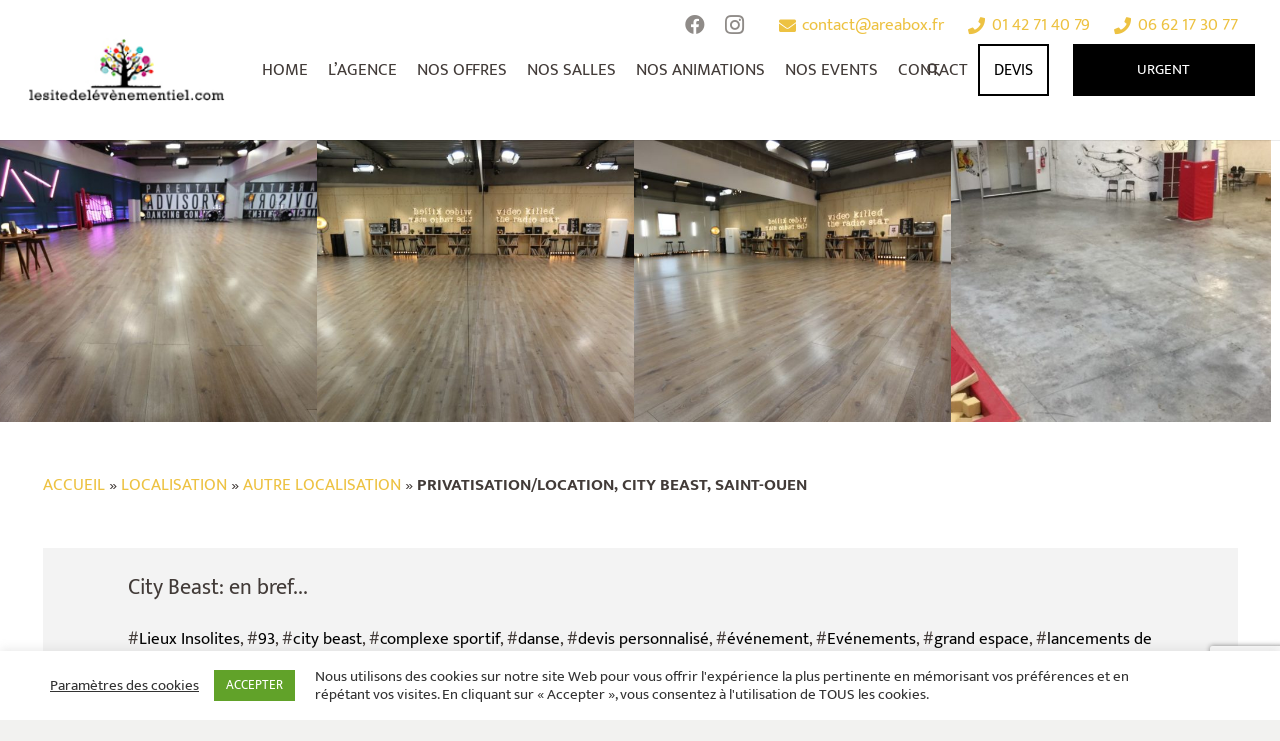

--- FILE ---
content_type: text/html; charset=UTF-8
request_url: https://www.lesitedelevenementiel.com/privatisation-city-beast-saint-ouen-93/
body_size: 43657
content:
<!DOCTYPE HTML><html lang="fr-FR"><head><style>img.lazy{min-height:1px}</style><link href="https://www.lesitedelevenementiel.com/wp-content/plugins/w3-total-cache/pub/js/lazyload.min.js" as="script"><meta charset="UTF-8"><meta name='robots' content='index, follow, max-image-preview:large, max-snippet:-1, max-video-preview:-1' /><title>Privatisation, Location, City Beast, Saint-Ouen - Le Site de L&#039;Évènementiel</title><meta name="description" content="City Beast est un grand complexe de sport proposant à la privatisation plusieurs salles pour tous types d&#039;événements. À moins de 5 minutes..." /><link rel="canonical" href="https://www.lesitedelevenementiel.com/privatisation-city-beast-saint-ouen-93/" /><meta property="og:locale" content="fr_FR" /><meta property="og:type" content="article" /><meta property="og:title" content="Privatisation, Location, City Beast, Saint-Ouen - Le Site de L&#039;Évènementiel" /><meta property="og:description" content="City Beast est un grand complexe de sport proposant à la privatisation plusieurs salles pour tous types d&#039;événements. À moins de 5 minutes..." /><meta property="og:url" content="https://www.lesitedelevenementiel.com/privatisation-city-beast-saint-ouen-93/" /><meta property="og:site_name" content="Le Site de l&#039;Evènementiel" /><meta property="article:published_time" content="2018-05-14T15:49:32+00:00" /><meta property="article:modified_time" content="2022-01-26T09:39:22+00:00" /><meta property="og:image" content="https://www.lesitedelevenementiel.com/wp-content/uploads/2018/05/le_site_de_l_evenementiel_privatisation_city_beast_saint_ouen-2.jpg" /><meta property="og:image:width" content="1235" /><meta property="og:image:height" content="750" /><meta property="og:image:type" content="image/jpeg" /><meta name="author" content="Area Box" /><meta name="twitter:card" content="summary_large_image" /><meta name="twitter:label1" content="Écrit par" /><meta name="twitter:data1" content="Area Box" /><meta name="twitter:label2" content="Durée de lecture estimée" /><meta name="twitter:data2" content="2 minutes" /> <script type="application/ld+json" class="yoast-schema-graph">{"@context":"https://schema.org","@graph":[{"@type":"Article","@id":"https://www.lesitedelevenementiel.com/privatisation-city-beast-saint-ouen-93/#article","isPartOf":{"@id":"https://www.lesitedelevenementiel.com/privatisation-city-beast-saint-ouen-93/"},"author":{"name":"Area Box","@id":"https://www.lesitedelevenementiel.com/#/schema/person/953d7f03efa37dcf9f52e5e0b88be8f3"},"headline":"Privatisation/Location, City Beast, Saint-Ouen","datePublished":"2018-05-14T15:49:32+00:00","dateModified":"2022-01-26T09:39:22+00:00","mainEntityOfPage":{"@id":"https://www.lesitedelevenementiel.com/privatisation-city-beast-saint-ouen-93/"},"wordCount":613,"commentCount":0,"publisher":{"@id":"https://www.lesitedelevenementiel.com/#organization"},"image":{"@id":"https://www.lesitedelevenementiel.com/privatisation-city-beast-saint-ouen-93/#primaryimage"},"thumbnailUrl":"https://www.lesitedelevenementiel.com/wp-content/uploads/2018/05/le_site_de_l_evenementiel_privatisation_city_beast_saint_ouen-2.jpg","keywords":["93","city beast","complexe sportif","danse","devis personnalisé","événement","Evénements","grand espace","lancements de produits","le site de l'évènementiel","location","location d'une salle","location de salle","louer une salle","paris","privatisation","privatisation de salle","privatiser","privatiser un lieu","privatiser une salle","Saint Ouen","salle","salle de danse","Salles","Soirée entreprises","sport"],"articleSection":["Autre Localisation","Lieux Insolites","Salle à Paris"],"inLanguage":"fr-FR","potentialAction":[{"@type":"CommentAction","name":"Comment","target":["https://www.lesitedelevenementiel.com/privatisation-city-beast-saint-ouen-93/#respond"]}]},{"@type":"WebPage","@id":"https://www.lesitedelevenementiel.com/privatisation-city-beast-saint-ouen-93/","url":"https://www.lesitedelevenementiel.com/privatisation-city-beast-saint-ouen-93/","name":"Privatisation, Location, City Beast, Saint-Ouen - Le Site de L'Évènementiel","isPartOf":{"@id":"https://www.lesitedelevenementiel.com/#website"},"primaryImageOfPage":{"@id":"https://www.lesitedelevenementiel.com/privatisation-city-beast-saint-ouen-93/#primaryimage"},"image":{"@id":"https://www.lesitedelevenementiel.com/privatisation-city-beast-saint-ouen-93/#primaryimage"},"thumbnailUrl":"https://www.lesitedelevenementiel.com/wp-content/uploads/2018/05/le_site_de_l_evenementiel_privatisation_city_beast_saint_ouen-2.jpg","datePublished":"2018-05-14T15:49:32+00:00","dateModified":"2022-01-26T09:39:22+00:00","description":"City Beast est un grand complexe de sport proposant à la privatisation plusieurs salles pour tous types d'événements. À moins de 5 minutes...","breadcrumb":{"@id":"https://www.lesitedelevenementiel.com/privatisation-city-beast-saint-ouen-93/#breadcrumb"},"inLanguage":"fr-FR","potentialAction":[{"@type":"ReadAction","target":["https://www.lesitedelevenementiel.com/privatisation-city-beast-saint-ouen-93/"]}]},{"@type":"ImageObject","inLanguage":"fr-FR","@id":"https://www.lesitedelevenementiel.com/privatisation-city-beast-saint-ouen-93/#primaryimage","url":"https://www.lesitedelevenementiel.com/wp-content/uploads/2018/05/le_site_de_l_evenementiel_privatisation_city_beast_saint_ouen-2.jpg","contentUrl":"https://www.lesitedelevenementiel.com/wp-content/uploads/2018/05/le_site_de_l_evenementiel_privatisation_city_beast_saint_ouen-2.jpg","width":1235,"height":750,"caption":"City Beast"},{"@type":"BreadcrumbList","@id":"https://www.lesitedelevenementiel.com/privatisation-city-beast-saint-ouen-93/#breadcrumb","itemListElement":[{"@type":"ListItem","position":1,"name":"Accueil","item":"https://www.lesitedelevenementiel.com/"},{"@type":"ListItem","position":2,"name":"Localisation","item":"https://www.lesitedelevenementiel.com/organisation-evenements/localisation/"},{"@type":"ListItem","position":3,"name":"Autre Localisation","item":"https://www.lesitedelevenementiel.com/organisation-evenements/localisation/autre-localisation/"},{"@type":"ListItem","position":4,"name":"Privatisation/Location, City Beast, Saint-Ouen"}]},{"@type":"WebSite","@id":"https://www.lesitedelevenementiel.com/#website","url":"https://www.lesitedelevenementiel.com/","name":"Le Site de l'Evènementiel","description":"Créateur d&#039;Évènements","publisher":{"@id":"https://www.lesitedelevenementiel.com/#organization"},"potentialAction":[{"@type":"SearchAction","target":{"@type":"EntryPoint","urlTemplate":"https://www.lesitedelevenementiel.com/?s={search_term_string}"},"query-input":{"@type":"PropertyValueSpecification","valueRequired":true,"valueName":"search_term_string"}}],"inLanguage":"fr-FR"},{"@type":"Organization","@id":"https://www.lesitedelevenementiel.com/#organization","name":"Le Site de l'Evènementiel","url":"https://www.lesitedelevenementiel.com/","logo":{"@type":"ImageObject","inLanguage":"fr-FR","@id":"https://www.lesitedelevenementiel.com/#/schema/logo/image/","url":"https://www.lesitedelevenementiel.com/wp-content/uploads/2018/03/LOGO_noir-1-1.png","contentUrl":"https://www.lesitedelevenementiel.com/wp-content/uploads/2018/03/LOGO_noir-1-1.png","width":2139,"height":1454,"caption":"Le Site de l'Evènementiel"},"image":{"@id":"https://www.lesitedelevenementiel.com/#/schema/logo/image/"}},{"@type":"Person","@id":"https://www.lesitedelevenementiel.com/#/schema/person/953d7f03efa37dcf9f52e5e0b88be8f3","name":"Area Box"}]}</script> <link rel='dns-prefetch' href='//fonts.googleapis.com' /><link rel='dns-prefetch' href='//www.googletagmanager.com' /><link rel="alternate" type="application/rss+xml" title="Le Site de l&#039;Evènementiel &raquo; Flux" href="https://www.lesitedelevenementiel.com/feed/" /><link rel="alternate" type="application/rss+xml" title="Le Site de l&#039;Evènementiel &raquo; Flux des commentaires" href="https://www.lesitedelevenementiel.com/comments/feed/" /><link rel="alternate" title="oEmbed (JSON)" type="application/json+oembed" href="https://www.lesitedelevenementiel.com/wp-json/oembed/1.0/embed?url=https%3A%2F%2Fwww.lesitedelevenementiel.com%2Fprivatisation-city-beast-saint-ouen-93%2F" /><link rel="alternate" title="oEmbed (XML)" type="text/xml+oembed" href="https://www.lesitedelevenementiel.com/wp-json/oembed/1.0/embed?url=https%3A%2F%2Fwww.lesitedelevenementiel.com%2Fprivatisation-city-beast-saint-ouen-93%2F&#038;format=xml" /><meta name="viewport" content="width=device-width, initial-scale=1"><meta name="SKYPE_TOOLBAR" content="SKYPE_TOOLBAR_PARSER_COMPATIBLE"><meta name="theme-color" content="#f2f2f0"><meta property="og:title" content="Privatisation, Location, City Beast, Saint-Ouen - Le Site de L&#039;Évènementiel"><meta name="description" content="Le City Beast est un grand complexe de sport proposant à la privatisation plusieurs salles pour tous types d’événements. À moins de 5 minutes de Paris, le lieu se situe en face de la Cité du cinéma de Luc Besson à Saint-Ouen. Ce lieu atypique de 1200 m² est entièrement modulable pour s’adapter à toutes les typologies d’événements, privés comme professionnels. Que ce soit pour des soirées d’entreprise, soirées dansantes, événements privés, anniversaires, tournages, clips, shooting photos, séminaires, réunions, team building, cascades, et bien d’autres activités… ce lieu est l’endroit idéal pour accueillir des événements rassemblant jusqu’à 500 personnes max."><meta property="og:url" content="https://www.lesitedelevenementiel.com/privatisation-city-beast-saint-ouen-93/"><meta property="og:locale" content="fr_FR"><meta property="og:site_name" content="Le Site de l&#039;Evènementiel"><meta property="og:type" content="article"><meta property="og:image" content="https://www.lesitedelevenementiel.com/wp-content/uploads/2018/05/le_site_de_l_evenementiel_privatisation_city_beast_saint_ouen-2-1024x622.jpg" itemprop="image"><link rel="preload" href="https://www.lesitedelevenementiel.com/wp-content/uploads/2020/01/CircularStd-Book.woff" as="font" type="font/woff" crossorigin><link rel="preload" href="https://www.lesitedelevenementiel.com/wp-content/uploads/2020/01/CircularStd-BookItalic.woff" as="font" type="font/woff" crossorigin><link rel="preload" href="https://www.lesitedelevenementiel.com/wp-content/uploads/2020/01/CircularStd-Medium.woff" as="font" type="font/woff" crossorigin><link rel="preload" href="https://www.lesitedelevenementiel.com/wp-content/uploads/2020/01/CircularStd-MediumItalic.woff" as="font" type="font/woff" crossorigin><link rel="preload" href="https://www.lesitedelevenementiel.com/wp-content/uploads/2020/01/CircularStd-Bold.woff" as="font" type="font/woff" crossorigin><link rel="preload" href="https://www.lesitedelevenementiel.com/wp-content/uploads/2020/01/CircularStd-BoldItalic.woff" as="font" type="font/woff" crossorigin><link rel="preload" href="https://www.lesitedelevenementiel.com/wp-content/uploads/2020/01/CircularStd-Black.woff" as="font" type="font/woff" crossorigin><link rel="preload" href="https://www.lesitedelevenementiel.com/wp-content/uploads/2020/01/CircularStd-BlackItalic.woff" as="font" type="font/woff" crossorigin><link rel="preload" href="https://www.lesitedelevenementiel.com/wp-content/uploads/2020/01/Mukta-ExtraLight.woff" as="font" type="font/woff" crossorigin><link rel="preload" href="https://www.lesitedelevenementiel.com/wp-content/uploads/2020/01/Mukta-Light.woff" as="font" type="font/woff" crossorigin><link rel="preload" href="https://www.lesitedelevenementiel.com/wp-content/uploads/2020/01/Mukta-Regular.woff" as="font" type="font/woff" crossorigin><link rel="preload" href="https://www.lesitedelevenementiel.com/wp-content/uploads/2020/01/Mukta-Medium.woff" as="font" type="font/woff" crossorigin><link rel="preload" href="https://www.lesitedelevenementiel.com/wp-content/uploads/2020/01/Mukta-SemiBold.woff" as="font" type="font/woff" crossorigin><link rel="preload" href="https://www.lesitedelevenementiel.com/wp-content/uploads/2020/01/Mukta-Bold.woff" as="font" type="font/woff" crossorigin><link rel="preload" href="https://www.lesitedelevenementiel.com/wp-content/uploads/2020/01/Mukta-ExtraBold.woff" as="font" type="font/woff" crossorigin><style id='wp-img-auto-sizes-contain-inline-css'>img:is([sizes=auto i],[sizes^="auto," i]){contain-intrinsic-size:3000px 1500px}
/*# sourceURL=wp-img-auto-sizes-contain-inline-css */</style><link rel='stylesheet' id='sbi_styles-css' href='https://www.lesitedelevenementiel.com/wp-content/plugins/instagram-feed/css/sbi-styles.min.css' media='all' /><link rel='stylesheet' id='aptf-bxslider-css' href='https://www.lesitedelevenementiel.com/wp-content/cache/autoptimize/css/autoptimize_single_073df3956c861d76fd2e27c814377bad.css' media='all' /><link rel='stylesheet' id='aptf-front-css-css' href='https://www.lesitedelevenementiel.com/wp-content/cache/autoptimize/css/autoptimize_single_8f92400bd18b7a98fa5a4804b2414841.css' media='all' /><link rel='stylesheet' id='aptf-font-css-css' href='https://www.lesitedelevenementiel.com/wp-content/cache/autoptimize/css/autoptimize_single_7689d3277deab063fbb2c1f69d9874b7.css' media='all' /><link rel='stylesheet' id='contact-form-7-css' href='https://www.lesitedelevenementiel.com/wp-content/cache/autoptimize/css/autoptimize_single_3fd2afa98866679439097f4ab102fe0a.css' media='all' /><link rel='stylesheet' id='cookie-law-info-css' href='https://www.lesitedelevenementiel.com/wp-content/cache/autoptimize/css/autoptimize_single_20e8490fab0dcf7557a5c8b54494db6f.css' media='all' /><link rel='stylesheet' id='cookie-law-info-gdpr-css' href='https://www.lesitedelevenementiel.com/wp-content/cache/autoptimize/css/autoptimize_single_359aca8a88b2331aa34ac505acad9911.css' media='all' /><link rel='stylesheet' id='fancybox-for-wp-css' href='https://www.lesitedelevenementiel.com/wp-content/cache/autoptimize/css/autoptimize_single_592ead116e192a422e3e033ccad4f39d.css' media='all' /><link rel='stylesheet' id='wpos-slick-style-css' href='https://www.lesitedelevenementiel.com/wp-content/cache/autoptimize/css/autoptimize_single_144b2dcf82ceefaa126082688c60dd15.css' media='all' /><link rel='stylesheet' id='wpls-public-style-css' href='https://www.lesitedelevenementiel.com/wp-content/cache/autoptimize/css/autoptimize_single_4c8f7e028524f26f6a803d4028e63e70.css' media='all' /><link rel='stylesheet' id='wp-lsde-css' href='https://www.lesitedelevenementiel.com/wp-content/plugins/wp-lsde/public/css/wp-lsde-public.css' media='all' /><link rel='stylesheet' id='search-filter-plugin-styles-css' href='https://www.lesitedelevenementiel.com/wp-content/plugins/search-filter-pro/public/assets/css/search-filter.min.css' media='all' /><link rel='stylesheet' id='us-fonts-css' href='https://fonts.googleapis.com/css?family=Nunito%3A300%2C300italic%2C400%2C400italic%2C600%2C600italic%2C700%2C700italic%2C800%7CLexend+Deca%3A400&#038;display=swap' media='all' /><style id='akismet-widget-style-inline-css'>.a-stats {
				--akismet-color-mid-green: #357b49;
				--akismet-color-white: #fff;
				--akismet-color-light-grey: #f6f7f7;

				max-width: 350px;
				width: auto;
			}

			.a-stats * {
				all: unset;
				box-sizing: border-box;
			}

			.a-stats strong {
				font-weight: 600;
			}

			.a-stats a.a-stats__link,
			.a-stats a.a-stats__link:visited,
			.a-stats a.a-stats__link:active {
				background: var(--akismet-color-mid-green);
				border: none;
				box-shadow: none;
				border-radius: 8px;
				color: var(--akismet-color-white);
				cursor: pointer;
				display: block;
				font-family: -apple-system, BlinkMacSystemFont, 'Segoe UI', 'Roboto', 'Oxygen-Sans', 'Ubuntu', 'Cantarell', 'Helvetica Neue', sans-serif;
				font-weight: 500;
				padding: 12px;
				text-align: center;
				text-decoration: none;
				transition: all 0.2s ease;
			}

			/* Extra specificity to deal with TwentyTwentyOne focus style */
			.widget .a-stats a.a-stats__link:focus {
				background: var(--akismet-color-mid-green);
				color: var(--akismet-color-white);
				text-decoration: none;
			}

			.a-stats a.a-stats__link:hover {
				filter: brightness(110%);
				box-shadow: 0 4px 12px rgba(0, 0, 0, 0.06), 0 0 2px rgba(0, 0, 0, 0.16);
			}

			.a-stats .count {
				color: var(--akismet-color-white);
				display: block;
				font-size: 1.5em;
				line-height: 1.4;
				padding: 0 13px;
				white-space: nowrap;
			}
		
/*# sourceURL=akismet-widget-style-inline-css */</style><link rel='stylesheet' id='us-style-css' href='https://www.lesitedelevenementiel.com/wp-content/themes/Impreza/css/style.min.css' media='all' /><link rel='stylesheet' id='us-ripple-css' href='https://www.lesitedelevenementiel.com/wp-content/cache/autoptimize/css/autoptimize_single_50b6594639514fb31e6b41f6a0af442e.css' media='all' /><link rel='stylesheet' id='us-gravityforms-css' href='https://www.lesitedelevenementiel.com/wp-content/themes/Impreza/common/css/plugins/gravityforms.min.css' media='all' /><link rel='stylesheet' id='theme-style-css' href='https://www.lesitedelevenementiel.com/wp-content/themes/Impreza-child/style.css' media='all' /><link rel='stylesheet' id='ulp-css' href='https://www.lesitedelevenementiel.com/wp-content/plugins/layered-popups/css/style.min.css' media='all' /><link rel='stylesheet' id='ulp-link-buttons-css' href='https://www.lesitedelevenementiel.com/wp-content/plugins/layered-popups/css/link-buttons.min.css' media='all' /><link rel='stylesheet' id='animate.css-css' href='https://www.lesitedelevenementiel.com/wp-content/plugins/layered-popups/css/animate.min.css' media='all' /><link rel='stylesheet' id='spinkit-css' href='https://www.lesitedelevenementiel.com/wp-content/plugins/layered-popups/css/spinkit.min.css' media='all' /> <script src="https://www.lesitedelevenementiel.com/wp-includes/js/jquery/jquery.min.js" id="jquery-core-js"></script> <script id="cookie-law-info-js-extra">var Cli_Data = {"nn_cookie_ids":[],"cookielist":[],"non_necessary_cookies":[],"ccpaEnabled":"","ccpaRegionBased":"","ccpaBarEnabled":"","strictlyEnabled":["necessary","obligatoire"],"ccpaType":"gdpr","js_blocking":"1","custom_integration":"","triggerDomRefresh":"","secure_cookies":""};
var cli_cookiebar_settings = {"animate_speed_hide":"500","animate_speed_show":"500","background":"#FFF","border":"#b1a6a6c2","border_on":"","button_1_button_colour":"#61a229","button_1_button_hover":"#4e8221","button_1_link_colour":"#fff","button_1_as_button":"1","button_1_new_win":"","button_2_button_colour":"#333","button_2_button_hover":"#292929","button_2_link_colour":"#444","button_2_as_button":"","button_2_hidebar":"","button_3_button_colour":"#3566bb","button_3_button_hover":"#2a5296","button_3_link_colour":"#fff","button_3_as_button":"1","button_3_new_win":"","button_4_button_colour":"#000","button_4_button_hover":"#000000","button_4_link_colour":"#333333","button_4_as_button":"","button_7_button_colour":"#61a229","button_7_button_hover":"#4e8221","button_7_link_colour":"#fff","button_7_as_button":"1","button_7_new_win":"","font_family":"inherit","header_fix":"","notify_animate_hide":"1","notify_animate_show":"","notify_div_id":"#cookie-law-info-bar","notify_position_horizontal":"right","notify_position_vertical":"bottom","scroll_close":"","scroll_close_reload":"","accept_close_reload":"","reject_close_reload":"","showagain_tab":"","showagain_background":"#fff","showagain_border":"#000","showagain_div_id":"#cookie-law-info-again","showagain_x_position":"100px","text":"#333333","show_once_yn":"","show_once":"10000","logging_on":"","as_popup":"","popup_overlay":"1","bar_heading_text":"","cookie_bar_as":"banner","popup_showagain_position":"bottom-right","widget_position":"left"};
var log_object = {"ajax_url":"https://www.lesitedelevenementiel.com/wp-admin/admin-ajax.php"};
//# sourceURL=cookie-law-info-js-extra</script> <script id="search-filter-plugin-build-js-extra">var SF_LDATA = {"ajax_url":"https://www.lesitedelevenementiel.com/wp-admin/admin-ajax.php","home_url":"https://www.lesitedelevenementiel.com/","extensions":[]};
//# sourceURL=search-filter-plugin-build-js-extra</script> <script src="https://www.lesitedelevenementiel.com/wp-content/plugins/search-filter-pro/public/assets/js/chosen.jquery.min.js" id="search-filter-plugin-chosen-js"></script> <link rel="https://api.w.org/" href="https://www.lesitedelevenementiel.com/wp-json/" /><link rel="alternate" title="JSON" type="application/json" href="https://www.lesitedelevenementiel.com/wp-json/wp/v2/posts/49413" /><link rel="EditURI" type="application/rsd+xml" title="RSD" href="https://www.lesitedelevenementiel.com/xmlrpc.php?rsd" /><link rel='shortlink' href='https://www.lesitedelevenementiel.com/?p=49413' /> <style>.justification_texte {
text-align: justify;
}</style>
<style>/* gravity forms - ajout salle */
.gsection{background: #DADADA;}
.w-message.color_grey{background:#F3F3F3;}

.l-section.height_medium {
    padding-top: 0rem;
    padding-bottom: 0rem;
}

/* menu */
.us-btn-style_3 {
   padding: 1em 1em !important;
}

/* home page */
h2.number_01:before, h2.number_02:before, h2.number_03:before, h2.number_04:before, h2.number_05:before, h2.number_06:before, h2.number_07:before {
    content: "01";
    font-size: 150px;
    color: #EDC242;
    font-weight: 500;
}
h2.number_02:before{content: "02";}
h2.number_03:before{content: "03";}
h2.number_04:before{content: "04";}
h2.number_05:before{content: "05";}
h2.number_06:before{content: "06";}
h2.number_07:before{content: "07";}
.h2title-text{margin-left:-125px;}

.w-ibanner-title{text-transform: uppercase; }

.clr{ clear: both; }

/* form proposer salle */
.gform_wrapper .top_label li.gfield.gfield_error.gf_middle_third {margin-right: 0px !important;}
.gform_wrapper .top_label li.gfield.gf_middle_third {margin-left: 0% !important;}

/* single page SALLE */
.salle-title{margin-top: 2rem; margin-bottom: 2rem;}
.l-sidebar, .l-section-h { padding: 2rem 0; padding: 1.5rem 0; }
.title-message{padding-top: 0rem;}
.post-meta-cat a{ color:#000000; }
del {text-decoration: line-through;}

/* other */
.l-subheader {
    box-shadow: 0 1px 0 rgba(0,0,0,0.08);
}
#page-header .l-subheader.at_middle.width_full .l-subheader-h {
    max-width: 1280px !important;
}
.l-header .w-image img {
   -webkit-transition: all 0.3s;
  transition: all 0.3s;
}

.banner  .l-section-h, .sec-animation .l-section-h, .full-width  .l-section-h{
    max-width: 100%;
}
.banner .l-section-h .g-cols.type_default {
    margin: 0;
}


.banner .banner-content h1:after {
    content: '';
    display: block;
    margin: 1rem auto;
    height: 10px;
    background: #00aeef;
    width: 35%;
    max-width: 215px;
}
#us_grid_1 .w-grid-item-h:hover .usg_post_image_1, .w-grid-list .w-grid-item-h:hover .usg_post_image_1 {
    opacity: 0.16 !important;
}
.sec-caterer, .section-grey-bg {
    background: #f7f7f9;
    background: #e2e2e2;
  padding-top: 2rem;
  padding-bottom: 2rem;
}
.owl-carousel.navstyle_circle .owl-nav div, .owl-carousel .owl-nav div {
    background: #252525;
    color: #dfdfdf;
    border-radius: 0;
    border:2px solid #252525;
    font-size: 2.5rem;
    height: 3.9rem;
    width: 3.9rem;
}

.no-touch .owl-carousel.navpos_outside .owl-nav div:hover, .owl-carousel.navstyle_circle .owl-nav div:hover, .owl-carousel .owl-nav div:hover {
    background: #fff;
    color: #252525;
    border-color: #252525;
}

.sec-events, .bg-light {
    background: #f7f7f9;
}
.site-info {
    font-size: 14px;
    font-weight: 300;
    padding: 30px 30px;
    text-align: center;
   	font-family: 'Nunito', sans-serif;
    font-weight: 300;
}
.contact-info ul {
    list-style: none;
    padding: 0;
    margin: 0;
}

.contact-info ul li {
    display: inline-block;
    padding: 0 10px;
    margin: 0;
}
.widget_meta ul li:before, .widget_pages ul li:before, .widget_archive ul li:before, .widget_categories ul li:before, .widget_recent_entries ul li:before, .l-footer .layout_ver .widget_nav_menu ul li:before {
    opacity: 1;
    font-size: 28px;
}

.widget_meta ul li, .widget_pages ul li, .widget_archive ul li, .widget_categories ul li, .widget_recent_entries ul li, .l-footer .layout_ver .widget_nav_menu ul li {
    padding-left: 1.5rem;
}
.l-footer .l-section.height_small>.l-section-h {
   padding: 2.5rem 0; 
}
.l-footer h2 {
    font-size: 18px;
    margin: 0 0 10px;
}

.l-footer .recent-posts ul li:before, .l-footer .menu-room ul li:before  {
    visibility: hidden;
}

.l-footer .recent-posts ul li, .l-footer .menu-room ul li  {
    padding-left: 0 !important;
   line-height: 1.3;
}

.l-footer .recent-posts ul li a, .l-footer .menu-room ul li a {
    font-weight: 300;
    font-size: 14px;
    line-height: 1.4;
}

.l-footer .menu-room ul li {
    border-bottom:1px solid #565656;
}
.l-footer .menu-room ul li:last-child{
    border-bottom:0;
}
.l-footer .site-info a, .l-footer .site-info a:hover {
    color: #fff;
}
.partners .wpb_column {
    margin: 0 0 2rem;
}
.sec-partners .partners .g-cols>div:not([class*=" vc_col-"]) {
    width: 50%;
    margin-bottom: 2rem;
}
.sec-partners .partners img {
    width: 90px;
    margin: 0 auto;
    display: block;
}
.sec-caterer .figure {
    position: relative;
    border-bottom: 10px solid #fff;
    min-height: 400px;
}

.sec-caterer .figure img {
    width: 100%;
}

.sec-caterer .content > .vc_column-inner > .wpb_wrapper {
    padding:1.5rem;
}
.l-section h2 strong, .l-section h1 strong, .l-section h3 strong {
    position: relative;
    display: inline-block;
}
.w-tabs-section-title,  .l-section  h3 strong, .title-bar {
    position: relative;
}
.l-section h2 strong:after, .l-section h1 strong:after, .w-tabs-section-title:after, .l-section  h3 strong:after, .title-bar:after{
    content: '';
    display: block;
    border: 0;
    bottom: 2px;
    right: 0;
    left: 0;
    height: 5px;
    background: #00aeef;
    background: #000001;
    width: 100%;
    position: absolute;
  	max-width: 1.2em;
}
.w-tabs-section-title:after, .title-bar:after{
	width:1.2em;
    bottom: -2px;
}
.l-section h3 strong:after{
	bottom:0;
}
.sec-events .content ul li h3 {
    cursor: pointer;
}
.sec-events .content ul {
    list-style: none;
    padding: 0;
    margin: 0;
    color: #747373;
}

.lead {
    font-size: 1.1rem;
    line-height: 1.4;
}
.sec-events .content ul ul{
	display:none;
}
.sec-events .content ul li.active ul{
	display:block;
}
.sec-events .content .wpb_text_column {
    margin-top: -8rem;
    position: relative;
    z-index: 4;
   padding: 2rem
}
.l-header .w-nav-title:after {
    background: #00aeef;
}
.w-tabs.accordion .w-tabs-section-content-h {
    padding: 0rem 1.5rem 1.5rem 0;
    line-height: 1.6; 
}
.w-tabs.icon_plus .w-tabs-section.active  .w-tabs-section-control:before {
    content: '\f068';
}
.w-tabs.accordion .w-tabs-section-content-h p {
    margin-bottom: 0.8rem;
}
.font-mukta {
    font-family: 'Mukta', 'Circular Std', sans-serif;
    font-weight: 300;
}

.font-mukta strong, .font-mukta b {
    font-weight: 500;
}
.layer-bottom, .layer-0{
  	position:relative;
	z-index:0;
}
.layer-top{
	position:relative;
  	z-index:5;
}

.sec-place-features .content {
    margin-top: -8rem;
    position: relative;
    z-index: 4;
    padding: 2rem;
}
.news-post-figure {
    position: relative;
  	margin-bottom: 0.7rem;
  	background:#333;
  	min-height:220px;
}
.news-post-figure > * {
    margin: 0;
}
.news-post-figure .post_image, .news-post-figure .post_image a {
    display: block;
    width: 100%;
}
.news-post-figure .post-title {
    position: absolute;
    left: 0;
    right: 0;
    bottom: 0;
    width: 100%;
    padding: 1.5rem 1.0rem;
    color: #fff;
}

.news-post-figure .entry-title {
    color: #fff;
}

.news-post-figure .post_image a:after {
    content: '';
    position: absolute;
    left: 0;
    right: 0;
    top: 0;
    bottom: 0;
    background: -moz-linear-gradient(top,  rgba(0,0,0,0) 0%, rgba(0,0,0,0.65) 100%);
    background: -webkit-linear-gradient(top,  rgba(0,0,0,0) 0%,rgba(0,0,0,0.65) 100%);
    background: linear-gradient(to bottom,  rgba(0,0,0,0) 0%,rgba(0,0,0,0.65) 100%);
    filter: progid:DXImageTransform.Microsoft.gradient( startColorstr='#00000000', endColorstr='#a6000000',GradientType=0 );
}

.news-post-figure .post-title .entry-date {
    text-transform: uppercase;
    margin: 0rem 0 0;
}
.news-post-content {
    padding: 0 0 1rem;
}
body .w-grid-list .w-grid-item-h:hover .news-post-figure .usg_post_image_1, #us_grid_1 .w-grid-item-h:hover .news-post-figure .usg_post_image_1, .w-grid-list .w-grid-item-h:hover .news-post-figure .usg_post_image_1 {
    opacity: 0.9 !important;
}

.news-post-figure .entry-title a:hover {
    color: #fff;
}
.text-right {
    text-align: right;
}
.text-center {
    text-align: center;
}
.text-left {
    text-align: left;
}
.readmore {
    color: #00aeef;
}

.readmore:hover, .no-touch a.readmore:hover {
    color: #00aeef;
}

.wpb_row > .coulmn {
    /* padding: 0 1.5rem; */
    padding: 0 0;
}

.room-features {
    list-style: none;
    padding: 1rem 0 0;
  
}

.room-features li {
    list-style: none;
    margin-bottom: 2.5rem;
    font-size: 16px;
    line-height: 1.4;
}

.room-features li img {
    vertical-align: middle;
    float: left;
    width: 30px;
}

.room-features li span {
    display: block;
    margin: 0 0 0 45px;
    padding: 4px 0 0;
}
.mb-1{
	margin-bottom:.5rem !important;
}
.mb-2{
	margin-bottom:.75rem !important;
}
.mb-3{
	margin-bottom:1rem !important;
}
.mb-4{
	margin-bottom:1.5rem !important;
}
.mb-5{
	margin-bottom:3.5rem !important;
}
.mb-0{
	margin-bottom:0 !important;
}
.mt-0{
	margin-top:0 !important;
}
.pb-0{
	padding-bottom:0 !important;
}
.pt-0{
	padding-top:0 !important;
}
.w-btn.btn-lg {
    font-size: 1.2rem;
}
.cta h2 {
    font-weight: 400;
}
.room-features-cont h3 {
    margin-bottom: 2rem;
}
.capacity-item {
    list-style: none;
    padding: 0;
    margin: 0;
    border: 1px solid #f8f8fa;
    text-align: center;
  	font-family: 'Lexend Deca', sans-serif;
	margin-bottom:20px;
}

.capacity-item .label {
    background: #f7f7f9;
    padding: 0rem 0.5rem;
    align-self: center;
    vertical-align: middle;
    display: table;
    width: 100%;
}
.capacity-item .label span {
    line-height: 1.4;
    display: table-cell;
    vertical-align: middle;
    height: 71px;
}
.capacity-item .val {
    /* padding: 1.2rem 1rem; */
    font-size: 2rem;
}

.g-cols.room-capacity {
    margin: 0 -4px;
}

.g-cols.room-capacity > .coulmn {
    padding: 0 2px;
}
.room-features-cont.v2 {
    padding: 3rem;
    background: #fff;
    margin: 0 0 3rem;
}

.room-features-cont.v2 .room-features > li.coulmn {
    border-bottom: 1px solid #e2e2e3;
    padding: 2rem 1.5rem;
    margin: 0;
}
.room-features-cont.v2:hover {
    background: #f7f7f9;
}

.room-features-cont.v2 .room-capacity {
    margin:0 -3rem;
}


/* MODAL SINGLE 
.modal {
    position: fixed;
    left: 0;
    right: 0;
    top: 0;
    bottom: 0;
    z-index: 99;
    background: rgba(0, 0, 0, 0.4);
    padding: 50px 1rem 30px;
    overflow: auto;
  	display:none;
}

.modal .modal-dialog {
    background: #f7f7f9;
    max-width: 1280px;
    margin: 0 auto;
    padding: 2rem;
    position: relative;
    top: 40%;
}
.modal-close {
    float: right;
    background: inherit;
    color: #000;
    font-weight: 700;
    font-size: 2rem;
    position: absolute;
    top: 15px;
    right: 15px;
    width: 40px;
}
.modal h2 {
    font-weight: 400;
}

/* END MODAL */

.align-self-center {
    -ms-flex-item-align: center;
    align-self: center;
}
.hidden{display: none;}
#form-devis-part-2, #form-visite-part-2{display: none;}
#form-devis-part-2 h4, #form-visite-part-2 h4{margin-bottom:0rem;margin-top:2rem;}

.wpcf7-form input[type="text"], 
.wpcf7-form input[type="password"], 
.wpcf7-form input[type="email"], 
.wpcf7-form input[type="url"], 
.wpcf7-form input[type="tel"], 
.wpcf7-form input[type="number"], 
.wpcf7-form input[type="date"], 
.wpcf7-form textarea, 
.wpcf7-form select,

#form-devis .wpcf7-form input[type="text"], 
#form-devis .wpcf7-form input[type="password"], 
#form-devis .wpcf7-form input[type="email"], 
#form-devis .wpcf7-form input[type="url"], 
#form-devis .wpcf7-form input[type="tel"], 
#form-devis .wpcf7-form input[type="number"], 
#form-devis .wpcf7-form input[type="date"], 
#form-devis .wpcf7-form textarea, 
#form-devis .wpcf7-form select,

#form-visite .wpcf7-form input[type="text"], 
#form-visite .wpcf7-form input[type="password"], 
#form-visite .wpcf7-form input[type="email"], 
#form-visite .wpcf7-form input[type="url"], 
#form-visite .wpcf7-form input[type="tel"], 
#form-visite .wpcf7-form input[type="number"], 
#form-visite .wpcf7-form input[type="date"], 
#form-visite .wpcf7-form textarea, 
#form-visite .wpcf7-form select{
    margin-top: 0rem;
}
#form-devis .wpcf7-form-control.wpcf7-radio, #form-devis .wpcf7-form-control.wpcf7-checkbox,
#form-visite .wpcf7-form-control.wpcf7-radio, #form-visite .wpcf7-form-control.wpcf7-checkbox{
    padding: 0rem 0;
}
input#form-devis-submit, input#form-visite-submit{width: 100%;}

textarea, textarea.wpcf7-textarea, input[type="text"], input[type="password"], input[type="email"], input[type="url"], input[type="tel"], input[type="number"], input[type="date"], input[type="search"], input[type="range"], textarea, select {
    background: #fff;
    box-shadow: inherit;
  	border: 2px solid #000000;
    border-radius: 100%;
    border-radius: 0%; /* oliv 26oct2020 */
}
.wpcf7-form select[multiple], .wpcf7-form select {
    background: #fff;
}
textarea:focus, input:focus, input:focus + .w-form-checkbox, textarea:focus, select:focus, .select2-container--focus .select2-selection {
    box-shadow: 0 0 0 2px #000000;
}
.wpcf7-form-control-wrap .radio {
    display: block;
    margin: 8px 0 10px;
    position: relative;
}
.wpcf7-form-control-wrap .radio input[type="radio"],  .wpcf7-form-control-wrap .wpcf7-radio > .wpcf7-list-item input[type="radio"]  {
	position:absolute;
	top: 5px;
	opacity:0;
	visibility:hidden;
	left: 4px;
	z-index: 2;
	width: 25px;
    height: 15px;
}
.wpcf7-form-control-wrap .radio label,  .wpcf7-form-control-wrap .wpcf7-radio > .wpcf7-list-item > label > .wpcf7-list-item-label {
    margin: 0;
    padding: 4px 0 0 40px;
    cursor: pointer;
    position: relative;
    color: #616469;
    text-transform: capitalize;
}
.wpcf7-form-control-wrap .radio label:before,  .wpcf7-form-control-wrap .wpcf7-radio > .wpcf7-list-item > label > .wpcf7-list-item-label:before{
    display: block;
    content:" ";
    position: absolute;
    border: 2px solid #000000;
    border-radius: 100%;
    height: 20px;
    width: 20px;
    top: 1px;
    left: 0;
    z-index: 5;
    transition: border .25s linear;
    -webkit-transition: border .25s linear;
}
.wpcf7-form-control-wrap .radio label:after,  .wpcf7-form-control-wrap .wpcf7-radio > .wpcf7-list-item > label > .wpcf7-list-item-label:after{
	display: block;
	position: absolute;
	content: '';
	border-radius: 100%;
	height: 10px;
	width: 10px;
	top: 8px;
	left: 7px;
	margin: auto;
	transition: background 0.25s linear;
	-webkit-transition: background 0.25s linear;
}
.wpcf7-form-control-wrap .radio input[type="radio"]:checked + label:before, .wpcf7-form-control-wrap  .wpcf7-radio .wpcf7-list-item input[type="radio"]:checked + .wpcf7-list-item-label:before{
    border-color: #000000;
}
.wpcf7-form-control-wrap .radio input[type="radio"]:checked + label:after, .wpcf7-form-control-wrap .wpcf7-radio .wpcf7-list-item input[type="radio"]:checked + .wpcf7-list-item-label:after{
       background: #000000;
}
body button[type="submit"]:not(.w-btn), body input[type="submit"] {
    box-shadow: 0 0em 0em rgba(0,0,0,0.2);
    background: transparent;
    border-color: #000000;
    color: #000000!important;
}

.no-touch body button[type="submit"]:not(.w-btn):hover,  .no-touch body input[type="submit"]:hover {
    background: #000000;
    border-color: transparent;
    color: #ffffff!important;
}
/*
.more-content{
	display:none;
}
*/
.features-images img {
    width: 100%;
  	display:block;
	-webkit-transform: scale(1);
	transform: scale(1);
	-webkit-transition: .3s ease-in-out;
	transition: .3s ease-in-out;
}
.features-images img:hover {
    -webkit-transform: scale(1.3);
	transform: scale(1.3);
}
.breadcums  ul {
    margin: 0;
    padding: 0;
    list-style: none;
}

.breadcums ul li {
    display: inline-block;
    margin: 0 0rem 1rem 0;
}

.breadcums > ul > li:after {
    content: "»";
    margin: 0 0.5em 0.1em;
    font-size: 190%;
    vertical-align: middle;
    line-height: 0.5em;
    display: inline-block;
    font-weight: normal;
}

.breadcums > ul > li:last-child:after {
    content: '';
    margin: 0;
}

.breadcums {
    text-transform: uppercase;
}
span.wpcf7-list-item {
    margin-bottom: 1rem;
    margin-bottom: 0rem;
}
.rent h1{
    font-family: 'Lexend Deca', 'Circular Std', sans-serif;
    font-weight: 400;
}
.rent h1 strong{
	font-weight:400;
}
.features-images > .figure {

}
.w-nav.type_desktop .w-nav-list.level_2 {
    padding: 1.5rem 0rem;
}
.w-nav.type_desktop .w-nav-list:not(.level_1){
	-webkit-box-shadow: 0px 6px 6px 0px rgba(0, 0, 0, 0.33);
    box-shadow: 0px 6px 6px 0px rgba(0, 0, 0, 0.33);
}
.w-nav.type_desktop .w-nav-anchor:not(.level_1) {
    padding: 0.2em 20px;
    font-size: 15px;
    font-weight: 300;
}
.w-nav.type_desktop .menu-item[class*="columns"] .w-nav-list.level_2>li {
    border-right: 1px solid #f7f7f9;
	padding: 0 30px;
}

.w-nav.type_desktop .menu-item[class*="columns"] .w-nav-list.level_2>li:last-child {
    border-right: 0;
}
.w-nav.type_desktop .menu-item.columns_4>ul>li:first-child {
    width: 27%;
}
.w-nav.type_desktop .menu-item.columns_4>ul>li:nth-child(2) {
    width: 33%;
}
.w-nav.type_desktop .menu-item.columns_4>ul>li:nth-child(3), .w-nav.type_desktop .menu-item.columns_4>ul>li:last-child {
    width: 20%;
  	padding: 0 10px !important;
}
.w-nav.type_desktop .menu-item-has-children>.w-nav-anchor:not(.level_1) .w-nav-title {
    padding: 0;
}
.menu-services .readmore {
    text-align: right;
    max-width: 162px;
    margin: 0 auto;
}

.menu-services .readmore:before {
    content: '';
    display: block;
    background: url(/wp-content/uploads/2019/11/menu-pics.png) no-repeat 0 0;
    width: 121px;
    height: 58px;
    margin: 0 0 0 20px;
}
.features-images .w-gallery-item {
    max-height: 400px;
    overflow: hidden;
}


/* @media START */
@media (min-width:568px){
	.sec-partners .partners .g-cols>div:not([class*=" vc_col-"]) {
   	 	width: 25%;
	}
  .sec-place-features .content {
      padding: 3rem;
  }
  .room-features li img {
      width: 50px;
  }

  .room-features li {
      font-size: 22px;
  }

  .room-features li span {
      margin: 0 0 0 70px;
      padding: 8px 0 0;
  }
  .modal .modal-dialog{
  	padding:3rem;
  }
 
}

@media (min-width: 768px){
	.banner .vc_col-sm-5 {
      width: 65%;
      max-width:635px;
  }
   .sec-caterer .figure{
   	  min-height: 500px;
  }
  .w-btn.btn-lg {
      font-size: 1.5rem;
  }
  .breadcums {

  }
  .features-images > .figure {
      -ms-flex-preferred-size: 0;
      flex-basis: 0;
      -ms-flex-positive: 1;
      flex-grow: 1;
      max-width: 100%;
    }
  .features-images .w-gallery-item {
      height: 200px;
  }
  .features-images .w-gallery-item img {
      width: 100%;
      height: 100%;
      object-fit: cover;
  }
  html[class*='ie'] .features-images .w-gallery-item img {
    height:auto;
  }
}
  
  
@media (min-width: 992px){
  .lead {
      font-size: 1.4rem;
  }
  .lead-md{
   	font-size: 1.3rem;
  }
  .w-btn.btn-lg {
    font-size: 2.2rem;
    padding: 1.15em 2.35em;
  }
  .l-header.pos_fixed {
      top: 0;
  }
  body.logged-in.admin-bar .l-header.pos_fixed {
      top:30px;
  }
  .l-header.sticky .w-image img {
      height: 50px;
  }
  .banner .banner-content .wpb_text_column .wpb_wrapper {
      padding:2vh 0;
  }
  .l-section h2 strong:after{
     height: 10px;
  }
  .carousel-cont {
      padding: 0 5rem;
  }
  .sec-events .l-section-img {
      max-width: 70%;
  }
    .site-info {
      padding: 10px 31px;
      text-align: left;
  }

  .contact-info ul {
      text-align: right;
  }

  .contact-info ul li {
      padding: 0 35px;
  }
  .contact-info ul li:last-child {
      padding-right: 0;
  }
  .l-footer  .wpb_column.menu-footer {
      width: 26%;
  }
  .l-footer .wpb_column.menu-room {
      width: 22%;
  }

  .l-footer .wpb_column.recent-posts {
      width: 38%;
  }
  .l-footer .wpb_column.menu-social {
      width: 14%;
  }
  .l-footer .menu-room ul {
      max-width:132px;
  }
  .partners {
      position: relative;
  }
  .partners > .vc_column-inner:before {
      content: '';
      background: #f7f7f9;
      width: 50vw;
      display: block;
      height: 100%;
      position: absolute;
      z-index: 0;
      right: 100%;
  }

  .partners > .vc_column-inner > .wpb_wrapper {
      position: relative;
      z-index: 3;
      padding: 2rem 0 1rem;
  }
  .sec-caterer .figure{
      border-bottom: 0;
      border-right: 10px solid #fff;
   	  min-height: 630px;
  }
  .sec-caterer .content > .vc_column-inner > .wpb_wrapper, .sec-place-features .content {
      max-width:740px;
  }
  .sec-events .content {
      max-width: 735px;
  }
    .sec-events .content .wpb_text_column {
      min-height: 730px;
      padding: 4rem;
      margin-top:0;
  }
  .sec-events .content ul {
        font-size: 1.5rem;
  }
  .sec-events .content ul li {
      margin: 0 0 1.2rem;
  }
  .events-slider .vc_column-inner {
      width: 72vw;
  }
	
  .events-slider .wpb_wrapper {
      display: flex;
      flex-direction: column;
      flex-grow: 1;
      flex-shrink: 0;
  }

  .events-slider .wpb_wrapper .w-slider, .events-slider .wpb_wrapper .w-slider .w-slider-h, .events-slider .royalSlider, .events-slider .rsOverflow {
      display: flex;
      flex-direction: column;
      flex-grow: 1;
      flex-shrink: 0;
      height: 100% !important;
  }

  .events-slider img.rsImg {
      width: 100% !important;
      height: 100% !important;
      object-fit: cover;
      object-position: center center;
      max-width: 100%;
      display: block;
      margin: 0 !important;
  }	
  .w-tabs.accordion .w-tabs-section-content-h, .lead-sm {
     font-size: 20px;
  }
  .sec-place-features .content {
      margin-top: 0;
  }
  .room-features {
      padding:0 0 2rem;

  }
  .room-features li {
      font-size: 20px;
      margin-bottom: 4rem;
      margin-bottom: 1rem;
	  display: inline-block;
  }

  .room-features li img {
      width: 37px;
  }

  .room-features li span {
      margin: 0 0 0 100px;
      padding: 14px 0 0;
      padding: 6px 0 0;
  }
  .cta h2 {
    font-size: 3rem;
  }
  .g-cols.room-capacity > .coulmn {
    -ms-flex-preferred-size: 0;
    flex-basis: 0;
    -ms-flex-positive: 1;
    flex-grow: 1;
    max-width: 100%;
  }
  .modal .modal-dialog {
      padding: 4.5rem;
  }
  .field label + span[class*='col-'] {
      max-width: 700px;
  }
  .menu-services .readmore {
    margin:0;
  }
  .features-images .w-gallery-item {
      height:300px;
  }
}
@media (min-width:1200px){
  .field label {
      /* font-size: 1.3rem; */
      max-width: 370px;
  }
  .news-post-figure {
      min-height: 275px;
  }
 
}
@media (min-width:1360px){
   .cta h2 {
    font-size: 4.43rem;
  }
  .room-features-cont h3 {
      margin-bottom: 3rem;
      margin-bottom: 2rem;
  }
  .capacity-item .label {
      font-size: 1.1rem;
  }

  .capacity-item .val {
      font-size: 2.35rem;
  }
  .modal-close {
      width: 65px;
      top: 35px;
      right: 35px;
  }
  .news-post-figure {
      min-height: 300.88px;
  }
  
}
@media (min-width:1440px){
   .banner .banner-content .wpb_text_column .wpb_wrapper {
      padding: 10vh 0;
  }
  .sec-news .carousel-cont {
      padding: 0 9rem;
  }

  .sec-news .owl-carousel.navstyle_circle .owl-nav div.owl-prev, .sec-news .owl-carousel .owl-nav div.owl-prev {
      margin-right: 4.5rem;
  }
 .sec-news .owl-carousel.navstyle_circle .owl-nav div.owl-next, .sec-news .owl-carousel .owl-nav div.owl-next {
      margin-left: 4.5rem;
  }

 .owl-carousel.navstyle_circle .owl-nav div, .owl-carousel .owl-nav div {
      margin-top: -3.5rem;
  }
 .sec-partners .partners .g-cols>div:not([class*=" vc_col-"]) {
    margin-top: 2rem ;  
   margin-bottom: 3rem ;
  }
  .sec-place-features .content {
      padding: 4rem;
      margin-top:0;
  }
  .sec-place-features  .events-slider .vc_column-inner {
      min-height: 1005px;
  }
  .features-images .w-gallery-item {
      height:325px;
  }
}

/*@media max-width START */

@media (max-width:1279px) and (min-width:768px){
    body h1, body h2 {
        font-size: 3rem ;
        font-size: 2rem ;
    }
}
@media (max-width: 767px){
  .banner .banner-content h1 {
      font-size: 2.8rem;
      font-size: 1.8rem;
  }
  .banner .banner-content .wpb_text_column{
    padding:0 !important;
  }
  .l-footer .color_footer-top {
      padding: 1rem 1.5rem;
  }
  #wpadminbar {
    display: none;
}
}
  
  

.cli-bar-container {
    justify-content: flex-start !important;
}
/*
.cli-style-v2 .cli-bar-message {
    margin-left: 20px !important;
}
*/
.cli-style-v2 .cli-bar-btn_container {
    margin-right: 20px !important;
}</style>
<style>.searchandfilter ul{margin-left: 0rem;}
/* .searchandfilter ul li{margin-bottom: 1rem !important;} */

.searchandfilter ul li {
    padding: 0px 0;
}
.widget-container li {
    padding: 0 0 0px;
}
.sf-field-post-meta-code_postal ul {
    max-height: 200px;
    overflow: auto;
}
.searchandfilter h4 {
    font-weight: bold;
  margin-top: 10px;
}
.entry h1, .entry h2, .entry h3, .entry h4, .entry h5, .entry h6 {
    margin-top: 0px;
}
.strikeout{text-decoration: line-through;color:#888888;}

.searchandfilter input[type="checkbox"], .searchandfilter input[type="radio"] {
    margin-top: 0.3rem;
}
li.sf-field-post-meta-capacity{display: none !important;}</style>
 <script>jQuery(window).on('load', function( $ ){
   if(jQuery(".events-slider .royalSlider").length){
      var slider = jQuery(".events-slider .royalSlider").data('royalSlider');

     // slider.goTo(3); // go to slide with id
    //  slider.next();  // next slide
    //  slider.prev();  // prev slide

      slider.currSlideId // current slide index
      slider.currSlide // current slide object

      slider.numSlides // total number of slides

      slider.isFullscreen // indicates if slider is in fullscreen mode
      slider.nativeFS		// indicates if browser supports native fullscreen

      slider.width // width of slider
      slider.height // height of slider

      slider.dragSuccess // Boolean, changes on mouseup, indicates if slide was dragged. Used to check if event is drag or click.

      slider.slides // array, contains all data about each slide
      slider.slidesJQ // array, contains list of HTML slides that are added to slider

      slider.st // object with slider settings
      slider.ev // jQuery object with slider events


     jQuery('.sec-events .content .wpb_wrapper > ul > li').eq(slider.currSlideId ).find('ul').slideDown();

     jQuery('.sec-events .content .wpb_wrapper > ul > li').on('mouseover', function(){
          var currentIndex = jQuery(this).index();
          slider.goTo(currentIndex);
          //jQuery('.sec-events .content .wpb_wrapper > ul > li > ul').slideUp();
          //jQuery(this).find('ul').slideDown();
          //alert(currentIndex);
     });

     slider.ev.on('rsAfterSlideChange', function(event) {
        // triggers after slide change
       // alert(slider.currSlideId);
      jQuery('.sec-events .content .wpb_wrapper > ul > li > ul').slideUp(300);
       jQuery('.sec-events .content .wpb_wrapper > ul > li').eq(slider.currSlideId ).find('ul').slideDown(300);
      });
   }
});
jQuery(document).ready(function( $ ){
  
 
  jQuery('.get-more-content').on('click', function(e){
      e.preventDefault();
      jQuery('#more-content').show('slow');
      jQuery('#excerpt-content').hide('slow');
      jQuery('.readmore').hide('slow');
      return false;
  });

  //si single > form DEVIS, UX
  jQuery('#tlphone').on('click focus', function(e){
      jQuery("#form-devis-part-2").show('slow');
  });
  jQuery('#email_404').on('click focus', function(e){
      jQuery("#form-devis-part-2").show('slow');
  });
});</script>   <style type="text/css">.fancybox-slide--image .fancybox-content{background-color: #FFFFFF}div.fancybox-caption{display:none !important;}
	
	img.fancybox-image{border-width:10px;border-color:#FFFFFF;border-style:solid;}
	div.fancybox-bg{background-color:rgba(102,102,102,0.3);opacity:1 !important;}div.fancybox-content{border-color:#FFFFFF}
	div#fancybox-title{background-color:#FFFFFF}
	div.fancybox-content{background-color:#FFFFFF}
	div#fancybox-title-inside{color:#333333}
	
	
	
	div.fancybox-caption p.caption-title{display:inline-block}
	div.fancybox-caption p.caption-title{font-size:14px}
	div.fancybox-caption p.caption-title{color:#333333}
	div.fancybox-caption {color:#333333}div.fancybox-caption p.caption-title {background:#fff; width:auto;padding:10px 30px;}div.fancybox-content p.caption-title{color:#333333;margin: 0;padding: 5px 0;}body.fancybox-active .fancybox-container .fancybox-stage .fancybox-content .fancybox-close-small{display:block;}</style><script type="text/javascript">jQuery(function () {

		var mobileOnly = false;
		
		if (mobileOnly) {
			return;
		}

		jQuery.fn.getTitle = function () { // Copy the title of every IMG tag and add it to its parent A so that fancybox can show titles
			var arr = jQuery("a[data-fancybox]");
									jQuery.each(arr, function() {
										var title = jQuery(this).children("img").attr("title");
										var caption = jQuery(this).next("figcaption").html();
                                        if(caption && title){jQuery(this).attr("title",title+" " + caption)}else if(title){ jQuery(this).attr("title",title);}else if(caption){jQuery(this).attr("title",caption);}
									});			}

		// Supported file extensions

				var thumbnails = jQuery("a:has(img)").not(".nolightbox").not('.envira-gallery-link').not('.ngg-simplelightbox').filter(function () {
			return /\.(jpe?g|png|gif|mp4|webp|bmp|pdf)(\?[^/]*)*$/i.test(jQuery(this).attr('href'))
		});
		

		// Add data-type iframe for links that are not images or videos.
		var iframeLinks = jQuery('.fancyboxforwp').filter(function () {
			return !/\.(jpe?g|png|gif|mp4|webp|bmp|pdf)(\?[^/]*)*$/i.test(jQuery(this).attr('href'))
		}).filter(function () {
			return !/vimeo|youtube/i.test(jQuery(this).attr('href'))
		});
		iframeLinks.attr({"data-type": "iframe"}).getTitle();

				// Gallery All
		thumbnails.addClass("fancyboxforwp").attr("data-fancybox", "gallery").getTitle();
		iframeLinks.attr({"data-fancybox": "gallery"}).getTitle();

		// Gallery type NONE
		
		// Call fancybox and apply it on any link with a rel atribute that starts with "fancybox", with the options set on the admin panel
		jQuery("a.fancyboxforwp").fancyboxforwp({
			loop: false,
			smallBtn: true,
			zoomOpacity: "auto",
			animationEffect: "fade",
			animationDuration: 500,
			transitionEffect: "fade",
			transitionDuration: "300",
			overlayShow: true,
			overlayOpacity: "0.3",
			titleShow: true,
			titlePosition: "inside",
			keyboard: true,
			showCloseButton: true,
			arrows: true,
			clickContent:false,
			clickSlide: "close",
			mobile: {
				clickContent: function (current, event) {
					return current.type === "image" ? "toggleControls" : false;
				},
				clickSlide: function (current, event) {
					return current.type === "image" ? "close" : "close";
				},
			},
			wheel: false,
			toolbar: true,
			preventCaptionOverlap: true,
			onInit: function() { },			onDeactivate
	: function() { },		beforeClose: function() { },			afterShow: function(instance) { jQuery( ".fancybox-image" ).on("click", function( ){ ( instance.isScaledDown() ) ? instance.scaleToActual() : instance.scaleToFit() }) },				afterClose: function() { },					caption : function( instance, item ) {var title ="";if("undefined" != typeof jQuery(this).context ){var title = jQuery(this).context.title;} else { var title = ("undefined" != typeof jQuery(this).attr("title")) ? jQuery(this).attr("title") : false;}var caption = jQuery(this).data('caption') || '';if ( item.type === 'image' && title.length ) {caption = (caption.length ? caption + '<br />' : '') + '<p class="caption-title">'+title+'</p>' ;}return caption;},
		afterLoad : function( instance, current ) {current.$content.append('<div class=\"fancybox-custom-caption inside-caption\" style=\" position: absolute;left:0;right:0;color:#000;margin:0 auto;bottom:0;text-align:center;background-color:#FFFFFF \">' + current.opts.caption + '</div>');},
			})
		;

			})</script> <meta name="generator" content="Site Kit by Google 1.150.0" /> <script type="text/javascript">var _statcounter = _statcounter || [];
			_statcounter.push({"tags": {"author": "Le Site de L'Évènementiel"}});</script>  <script>var sc_project=4067533 ;
			var sc_security="455e0990";</script> <script type="text/javascript" src="https://www.statcounter.com/counter/counter.js" async></script> <noscript><div class="statcounter"><a title="web analytics" href="https://statcounter.com/"><img class="statcounter lazy" src="data:image/svg+xml,%3Csvg%20xmlns='http://www.w3.org/2000/svg'%20viewBox='0%200%201%201'%3E%3C/svg%3E" data-src="https://c.statcounter.com/4067533 /0/455e0990/0/" alt="web analytics" /></a></div></noscript>  <script type="text/javascript">(function(url){
	if(/(?:Chrome\/26\.0\.1410\.63 Safari\/537\.31|WordfenceTestMonBot)/.test(navigator.userAgent)){ return; }
	var addEvent = function(evt, handler) {
		if (window.addEventListener) {
			document.addEventListener(evt, handler, false);
		} else if (window.attachEvent) {
			document.attachEvent('on' + evt, handler);
		}
	};
	var removeEvent = function(evt, handler) {
		if (window.removeEventListener) {
			document.removeEventListener(evt, handler, false);
		} else if (window.detachEvent) {
			document.detachEvent('on' + evt, handler);
		}
	};
	var evts = 'contextmenu dblclick drag dragend dragenter dragleave dragover dragstart drop keydown keypress keyup mousedown mousemove mouseout mouseover mouseup mousewheel scroll'.split(' ');
	var logHuman = function() {
		if (window.wfLogHumanRan) { return; }
		window.wfLogHumanRan = true;
		var wfscr = document.createElement('script');
		wfscr.type = 'text/javascript';
		wfscr.async = true;
		wfscr.src = url + '&r=' + Math.random();
		(document.getElementsByTagName('head')[0]||document.getElementsByTagName('body')[0]).appendChild(wfscr);
		for (var i = 0; i < evts.length; i++) {
			removeEvent(evts[i], logHuman);
		}
	};
	for (var i = 0; i < evts.length; i++) {
		addEvent(evts[i], logHuman);
	}
})('//www.lesitedelevenementiel.com/?wordfence_lh=1&hid=79550CB0CECD78FD252DA8F0DA57AD57');</script> <script>document.documentElement.className = document.documentElement.className.replace('no-js', 'js');</script> <style>.no-js img.lazyload {
				display: none;
			}

			figure.wp-block-image img.lazyloading {
				min-width: 150px;
			}

						.lazyload, .lazyloading {
				opacity: 0;
			}

			.lazyloaded {
				opacity: 1;
				transition: opacity 400ms;
				transition-delay: 0ms;
			}</style> <script>if ( ! /Android|webOS|iPhone|iPad|iPod|BlackBerry|IEMobile|Opera Mini/i.test( navigator.userAgent ) ) {
				var root = document.getElementsByTagName( 'html' )[ 0 ]
				root.className += " no-touch";
			}</script> <meta name="generator" content="Powered by WPBakery Page Builder - drag and drop page builder for WordPress."/> <script>var ulp_custom_handlers = {};
			var ulp_cookie_value = "ilovelencha";
			var ulp_onload_popup = "";
			var ulp_onload_mode = "none";
			var ulp_onload_period = "5";
			var ulp_onscroll_popup = "";
			var ulp_onscroll_mode = "none";
			var ulp_onscroll_period = "5";
			var ulp_onexit_popup = "";
			var ulp_onexit_mode = "none";
			var ulp_onexit_period = "5";
			var ulp_onidle_popup = "";
			var ulp_onidle_mode = "none";
			var ulp_onidle_period = "5";
			var ulp_onabd_popup = "";
			var ulp_onabd_mode = "none";
			var ulp_onabd_period = "5";
			var ulp_onload_delay = "5";
			var ulp_onload_close_delay = "0";
			var ulp_onscroll_offset = "600";
			var ulp_onidle_delay = "30";
			var ulp_recaptcha_enable = "off";
			var ulp_content_id = "49413";</script><link rel="icon" href="https://www.lesitedelevenementiel.com/wp-content/uploads/2020/01/favicon.png" sizes="32x32" /><link rel="icon" href="https://www.lesitedelevenementiel.com/wp-content/uploads/2020/01/favicon.png" sizes="192x192" /><link rel="apple-touch-icon" href="https://www.lesitedelevenementiel.com/wp-content/uploads/2020/01/favicon.png" /><meta name="msapplication-TileImage" content="https://www.lesitedelevenementiel.com/wp-content/uploads/2020/01/favicon.png" />  <script type="text/javascript">var analyticsFileTypes = [];
    var analyticsSnippet = 'enabled';
    var analyticsEventTracking = 'enabled';</script> <script type="text/javascript">var _gaq = _gaq || [];
  
	_gaq.push(['_setAccount', 'UA-7212214-1']);
    _gaq.push(['_addDevId', 'i9k95']); // Google Analyticator App ID with Google
	_gaq.push(['_trackPageview']);

	(function() {
		var ga = document.createElement('script'); ga.type = 'text/javascript'; ga.async = true;
		                ga.src = ('https:' == document.location.protocol ? 'https://ssl' : 'http://www') + '.google-analytics.com/ga.js';
		                var s = document.getElementsByTagName('script')[0]; s.parentNode.insertBefore(ga, s);
	})();</script> <noscript><style>.wpb_animate_when_almost_visible { opacity: 1; }</style></noscript><style id="us-icon-fonts">@font-face{font-display:block;font-style:normal;font-family:"fontawesome";font-weight:900;src:url("https://www.lesitedelevenementiel.com/wp-content/themes/Impreza/fonts/fa-solid-900.woff2?ver=8.12") format("woff2"),url("https://www.lesitedelevenementiel.com/wp-content/themes/Impreza/fonts/fa-solid-900.woff?ver=8.12") format("woff")}.fas{font-family:"fontawesome";font-weight:900}@font-face{font-display:block;font-style:normal;font-family:"fontawesome";font-weight:400;src:url("https://www.lesitedelevenementiel.com/wp-content/themes/Impreza/fonts/fa-regular-400.woff2?ver=8.12") format("woff2"),url("https://www.lesitedelevenementiel.com/wp-content/themes/Impreza/fonts/fa-regular-400.woff?ver=8.12") format("woff")}.far{font-family:"fontawesome";font-weight:400}@font-face{font-display:block;font-style:normal;font-family:"fontawesome";font-weight:300;src:url("https://www.lesitedelevenementiel.com/wp-content/themes/Impreza/fonts/fa-light-300.woff2?ver=8.12") format("woff2"),url("https://www.lesitedelevenementiel.com/wp-content/themes/Impreza/fonts/fa-light-300.woff?ver=8.12") format("woff")}.fal{font-family:"fontawesome";font-weight:300}@font-face{font-display:block;font-style:normal;font-family:"Font Awesome 5 Duotone";font-weight:900;src:url("https://www.lesitedelevenementiel.com/wp-content/themes/Impreza/fonts/fa-duotone-900.woff2?ver=8.12") format("woff2"),url("https://www.lesitedelevenementiel.com/wp-content/themes/Impreza/fonts/fa-duotone-900.woff?ver=8.12") format("woff")}.fad{font-family:"Font Awesome 5 Duotone";font-weight:900}.fad{position:relative}.fad:before{position:absolute}.fad:after{opacity:0.4}@font-face{font-display:block;font-style:normal;font-family:"Font Awesome 5 Brands";font-weight:400;src:url("https://www.lesitedelevenementiel.com/wp-content/themes/Impreza/fonts/fa-brands-400.woff2?ver=8.12") format("woff2"),url("https://www.lesitedelevenementiel.com/wp-content/themes/Impreza/fonts/fa-brands-400.woff?ver=8.12") format("woff")}.fab{font-family:"Font Awesome 5 Brands";font-weight:400}@font-face{font-display:block;font-style:normal;font-family:"Material Icons";font-weight:400;src:url("https://www.lesitedelevenementiel.com/wp-content/themes/Impreza/fonts/material-icons.woff2?ver=8.12") format("woff2"),url("https://www.lesitedelevenementiel.com/wp-content/themes/Impreza/fonts/material-icons.woff?ver=8.12") format("woff")}.material-icons{font-family:"Material Icons";font-weight:400}</style><style id="us-theme-options-css">:root{--color-header-middle-bg:#ffffff;--color-header-middle-bg-grad:#ffffff;--color-header-middle-text:#423b38;--color-header-middle-text-hover:#edc242;--color-header-transparent-bg:transparent;--color-header-transparent-bg-grad:transparent;--color-header-transparent-text:#ffffff;--color-header-transparent-text-hover:#ffffff;--color-chrome-toolbar:#f2f2f0;--color-chrome-toolbar-grad:#f2f2f0;--color-header-top-bg:#ffffff;--color-header-top-bg-grad:#ffffff;--color-header-top-text:#8f8b88;--color-header-top-text-hover:#edc242;--color-header-top-transparent-bg:rgba(0,0,0,0.2);--color-header-top-transparent-bg-grad:rgba(0,0,0,0.2);--color-header-top-transparent-text:rgba(255,255,255,0.66);--color-header-top-transparent-text-hover:#fff;--color-content-bg:#ffffff;--color-content-bg-grad:#ffffff;--color-content-bg-alt:#ffffff;--color-content-bg-alt-grad:#ffffff;--color-content-border:#e8e5e1;--color-content-heading:#423b38;--color-content-heading-grad:#423b38;--color-content-text:#423b38;--color-content-link:#edc242;--color-content-link-hover:#423b38;--color-content-primary:#edc242;--color-content-primary-grad:#edc242;--color-content-secondary:#423b38;--color-content-secondary-grad:#423b38;--color-content-faded:#8f8b88;--color-content-overlay:rgba(0,0,0,0.75);--color-content-overlay-grad:rgba(0,0,0,0.75);--color-alt-content-bg:#ffffff;--color-alt-content-bg-grad:#ffffff;--color-alt-content-bg-alt:#ffffff;--color-alt-content-bg-alt-grad:#ffffff;--color-alt-content-border:#e8e5e1;--color-alt-content-heading:#423b38;--color-alt-content-heading-grad:#423b38;--color-alt-content-text:#423b38;--color-alt-content-link:#edc242;--color-alt-content-link-hover:#423b38;--color-alt-content-primary:#edc242;--color-alt-content-primary-grad:#edc242;--color-alt-content-secondary:#423b38;--color-alt-content-secondary-grad:#423b38;--color-alt-content-faded:#8f8b88;--color-alt-content-overlay:#e95095;--color-alt-content-overlay-grad:linear-gradient(135deg,#e95095,rgba(233,80,149,0.75));--color-footer-bg:#21201e;--color-footer-bg-grad:#21201e;--color-footer-bg-alt:#21201e;--color-footer-bg-alt-grad:#21201e;--color-footer-border:#4d4a49;--color-footer-heading:#ccc;--color-footer-heading-grad:#ccc;--color-footer-text:#ffffff;--color-footer-link:#ffffff;--color-footer-link-hover:#ffffff;--color-subfooter-bg:#21201e;--color-subfooter-bg-grad:#21201e;--color-subfooter-bg-alt:#21201e;--color-subfooter-bg-alt-grad:#21201e;--color-subfooter-border:#4d4a49;--color-subfooter-heading:#ccc;--color-subfooter-heading-grad:#ccc;--color-subfooter-text:#ffffff;--color-subfooter-link:#ffffff;--color-subfooter-link-hover:#ffffff;--color-content-primary-faded:rgba(237,194,66,0.15);--box-shadow:0 5px 15px rgba(0,0,0,.15);--box-shadow-up:0 -5px 15px rgba(0,0,0,.15);--site-content-width:1280px;--inputs-font-size:1rem;--inputs-height:2.8rem;--inputs-padding:0.8rem;--inputs-border-width:0px;--inputs-text-color:var(--color-content-text);--font-body:"Mukta",sans-serif;--font-h1:"Mukta",sans-serif;--font-h2:"Mukta",sans-serif;--font-h3:"Mukta",sans-serif;--font-h4:"Mukta",sans-serif;--font-h5:"Mukta",sans-serif;--font-h6:"Mukta",sans-serif}html,.l-header .widget,.menu-item-object-us_page_block{font-family:var(--font-body);font-weight:400;font-size:17px;line-height:24px}@font-face{font-display:swap;font-style:normal;font-family:"Circular Std";font-weight:400;src:url(/wp-content/uploads/2020/01/CircularStd-Book.woff) format("woff")}@font-face{font-display:swap;font-style:italic;font-family:"Circular Std";font-weight:400;src:url(/wp-content/uploads/2020/01/CircularStd-BookItalic.woff) format("woff")}@font-face{font-display:swap;font-style:normal;font-family:"Circular Std";font-weight:600;src:url(/wp-content/uploads/2020/01/CircularStd-Medium.woff) format("woff")}@font-face{font-display:swap;font-style:italic;font-family:"Circular Std";font-weight:600;src:url(/wp-content/uploads/2020/01/CircularStd-MediumItalic.woff) format("woff")}@font-face{font-display:swap;font-style:normal;font-family:"Circular Std";font-weight:700;src:url(/wp-content/uploads/2020/01/CircularStd-Bold.woff) format("woff")}@font-face{font-display:swap;font-style:italic;font-family:"Circular Std";font-weight:700;src:url(/wp-content/uploads/2020/01/CircularStd-BoldItalic.woff) format("woff")}@font-face{font-display:swap;font-style:normal;font-family:"Circular Std";font-weight:900;src:url(/wp-content/uploads/2020/01/CircularStd-Black.woff) format("woff")}@font-face{font-display:swap;font-style:italic;font-family:"Circular Std";font-weight:900;src:url(/wp-content/uploads/2020/01/CircularStd-BlackItalic.woff) format("woff")}@font-face{font-display:swap;font-style:normal;font-family:"Mukta";font-weight:200;src:url(/wp-content/uploads/2020/01/Mukta-ExtraLight.woff) format("woff")}@font-face{font-display:swap;font-style:normal;font-family:"Mukta";font-weight:300;src:url(/wp-content/uploads/2020/01/Mukta-Light.woff) format("woff")}@font-face{font-display:swap;font-style:normal;font-family:"Mukta";font-weight:400;src:url(/wp-content/uploads/2020/01/Mukta-Regular.woff) format("woff")}@font-face{font-display:swap;font-style:normal;font-family:"Mukta";font-weight:500;src:url(/wp-content/uploads/2020/01/Mukta-Medium.woff) format("woff")}@font-face{font-display:swap;font-style:normal;font-family:"Mukta";font-weight:600;src:url(/wp-content/uploads/2020/01/Mukta-SemiBold.woff) format("woff")}@font-face{font-display:swap;font-style:normal;font-family:"Mukta";font-weight:700;src:url(/wp-content/uploads/2020/01/Mukta-Bold.woff) format("woff")}@font-face{font-display:swap;font-style:normal;font-family:"Mukta";font-weight:900;src:url(/wp-content/uploads/2020/01/Mukta-ExtraBold.woff) format("woff")}h1{font-family:var(--font-h1);font-weight:700;font-size:2.9rem;line-height:1.1;letter-spacing:-0.05em;margin-bottom:1.5rem}h2{font-family:var(--font-h2);font-weight:700;font-size:2.9rem;line-height:1.20;letter-spacing:-0.05em;margin-bottom:1.5rem}h3{font-family:var(--font-h3);font-weight:700;font-size:2.2rem;line-height:1.3;letter-spacing:0em;margin-bottom:1.5rem}.widgettitle,h4{font-family:var(--font-h4);font-weight:400;font-size:1.3rem;line-height:1.3;letter-spacing:0em;margin-bottom:1.5rem}h5{font-family:var(--font-h5);font-weight:400;font-size:22px;line-height:1.4;letter-spacing:0em;margin-bottom:1.5rem}h6{font-family:var(--font-h6);font-weight:400;font-size:20px;line-height:1.4;letter-spacing:0em;margin-bottom:1.5rem}@media (max-width:600px){html{font-size:16px;line-height:24px}h1{font-size:3.2rem}h1.vc_custom_heading:not([class*="us_custom_"]){font-size:3.2rem!important}h2{font-size:2.5rem}h2.vc_custom_heading:not([class*="us_custom_"]){font-size:2.5rem!important}h3{font-size:1.6rem}h3.vc_custom_heading:not([class*="us_custom_"]){font-size:1.6rem!important}.widgettitle,h4{font-size:1.3rem}h4.vc_custom_heading:not([class*="us_custom_"]){font-size:1.3rem!important}h5{font-size:20px}h5.vc_custom_heading:not([class*="us_custom_"]){font-size:20px!important}h6{font-size:18px}h6.vc_custom_heading:not([class*="us_custom_"]){font-size:18px!important}}body{background:#f2f2f0}.l-canvas.type_boxed,.l-canvas.type_boxed .l-subheader,.l-canvas.type_boxed~.l-footer{max-width:1700px}.l-subheader-h,.l-section-h,.l-main .aligncenter,.w-tabs-section-content-h{max-width:1280px}.post-password-form{max-width:calc(1280px + 5rem)}@media (max-width:1365px){.l-main .aligncenter{max-width:calc(100vw - 5rem)}}.l-sidebar{width:25%}.l-content{width:70%}@media (min-width:1281px){body.usb_preview .hide_on_default{opacity:0.25!important}.vc_hidden-lg,body:not(.usb_preview) .hide_on_default{display:none!important}.default_align_left{text-align:left}.default_align_right{text-align:right}.default_align_center{text-align:center}.default_align_justify>.w-btn{width:100%}}@media (min-width:1025px) and (max-width:1280px){body.usb_preview .hide_on_laptops{opacity:0.25!important}.vc_hidden-md,body:not(.usb_preview) .hide_on_laptops{display:none!important}.laptops_align_left{text-align:left}.laptops_align_right{text-align:right}.laptops_align_center{text-align:center}.laptops_align_justify>.w-btn{width:100%}}@media (min-width:601px) and (max-width:1024px){body.usb_preview .hide_on_tablets{opacity:0.25!important}.vc_hidden-sm,body:not(.usb_preview) .hide_on_tablets{display:none!important}.tablets_align_left{text-align:left}.tablets_align_right{text-align:right}.tablets_align_center{text-align:center}.tablets_align_justify>.w-btn{width:100%}}@media (max-width:600px){body.usb_preview .hide_on_mobiles{opacity:0.25!important}.vc_hidden-xs,body:not(.usb_preview) .hide_on_mobiles{display:none!important}.mobiles_align_left{text-align:left}.mobiles_align_right{text-align:right}.mobiles_align_center{text-align:center}.mobiles_align_justify>.w-btn{width:100%}}@media (max-width:600px){.g-cols.type_default>div[class*="vc_col-xs-"]{margin-top:1rem;margin-bottom:1rem}.g-cols>div:not([class*="vc_col-xs-"]){width:100%;margin:0 0 1.5rem}.g-cols.reversed>div:last-of-type{order:-1}.g-cols.type_boxes>div,.g-cols.reversed>div:first-child,.g-cols:not(.reversed)>div:last-child,.g-cols>div.has_bg_color{margin-bottom:0}.vc_col-xs-1{width:8.3333%}.vc_col-xs-2{width:16.6666%}.vc_col-xs-1\/5{width:20%}.vc_col-xs-3{width:25%}.vc_col-xs-4{width:33.3333%}.vc_col-xs-2\/5{width:40%}.vc_col-xs-5{width:41.6666%}.vc_col-xs-6{width:50%}.vc_col-xs-7{width:58.3333%}.vc_col-xs-3\/5{width:60%}.vc_col-xs-8{width:66.6666%}.vc_col-xs-9{width:75%}.vc_col-xs-4\/5{width:80%}.vc_col-xs-10{width:83.3333%}.vc_col-xs-11{width:91.6666%}.vc_col-xs-12{width:100%}.vc_col-xs-offset-0{margin-left:0}.vc_col-xs-offset-1{margin-left:8.3333%}.vc_col-xs-offset-2{margin-left:16.6666%}.vc_col-xs-offset-1\/5{margin-left:20%}.vc_col-xs-offset-3{margin-left:25%}.vc_col-xs-offset-4{margin-left:33.3333%}.vc_col-xs-offset-2\/5{margin-left:40%}.vc_col-xs-offset-5{margin-left:41.6666%}.vc_col-xs-offset-6{margin-left:50%}.vc_col-xs-offset-7{margin-left:58.3333%}.vc_col-xs-offset-3\/5{margin-left:60%}.vc_col-xs-offset-8{margin-left:66.6666%}.vc_col-xs-offset-9{margin-left:75%}.vc_col-xs-offset-4\/5{margin-left:80%}.vc_col-xs-offset-10{margin-left:83.3333%}.vc_col-xs-offset-11{margin-left:91.6666%}.vc_col-xs-offset-12{margin-left:100%}}@media (min-width:601px){.vc_col-sm-1{width:8.3333%}.vc_col-sm-2{width:16.6666%}.vc_col-sm-1\/5{width:20%}.vc_col-sm-3{width:25%}.vc_col-sm-4{width:33.3333%}.vc_col-sm-2\/5{width:40%}.vc_col-sm-5{width:41.6666%}.vc_col-sm-6{width:50%}.vc_col-sm-7{width:58.3333%}.vc_col-sm-3\/5{width:60%}.vc_col-sm-8{width:66.6666%}.vc_col-sm-9{width:75%}.vc_col-sm-4\/5{width:80%}.vc_col-sm-10{width:83.3333%}.vc_col-sm-11{width:91.6666%}.vc_col-sm-12{width:100%}.vc_col-sm-offset-0{margin-left:0}.vc_col-sm-offset-1{margin-left:8.3333%}.vc_col-sm-offset-2{margin-left:16.6666%}.vc_col-sm-offset-1\/5{margin-left:20%}.vc_col-sm-offset-3{margin-left:25%}.vc_col-sm-offset-4{margin-left:33.3333%}.vc_col-sm-offset-2\/5{margin-left:40%}.vc_col-sm-offset-5{margin-left:41.6666%}.vc_col-sm-offset-6{margin-left:50%}.vc_col-sm-offset-7{margin-left:58.3333%}.vc_col-sm-offset-3\/5{margin-left:60%}.vc_col-sm-offset-8{margin-left:66.6666%}.vc_col-sm-offset-9{margin-left:75%}.vc_col-sm-offset-4\/5{margin-left:80%}.vc_col-sm-offset-10{margin-left:83.3333%}.vc_col-sm-offset-11{margin-left:91.6666%}.vc_col-sm-offset-12{margin-left:100%}}@media (min-width:1025px){.vc_col-md-1{width:8.3333%}.vc_col-md-2{width:16.6666%}.vc_col-md-1\/5{width:20%}.vc_col-md-3{width:25%}.vc_col-md-4{width:33.3333%}.vc_col-md-2\/5{width:40%}.vc_col-md-5{width:41.6666%}.vc_col-md-6{width:50%}.vc_col-md-7{width:58.3333%}.vc_col-md-3\/5{width:60%}.vc_col-md-8{width:66.6666%}.vc_col-md-9{width:75%}.vc_col-md-4\/5{width:80%}.vc_col-md-10{width:83.3333%}.vc_col-md-11{width:91.6666%}.vc_col-md-12{width:100%}.vc_col-md-offset-0{margin-left:0}.vc_col-md-offset-1{margin-left:8.3333%}.vc_col-md-offset-2{margin-left:16.6666%}.vc_col-md-offset-1\/5{margin-left:20%}.vc_col-md-offset-3{margin-left:25%}.vc_col-md-offset-4{margin-left:33.3333%}.vc_col-md-offset-2\/5{margin-left:40%}.vc_col-md-offset-5{margin-left:41.6666%}.vc_col-md-offset-6{margin-left:50%}.vc_col-md-offset-7{margin-left:58.3333%}.vc_col-md-offset-3\/5{margin-left:60%}.vc_col-md-offset-8{margin-left:66.6666%}.vc_col-md-offset-9{margin-left:75%}.vc_col-md-offset-4\/5{margin-left:80%}.vc_col-md-offset-10{margin-left:83.3333%}.vc_col-md-offset-11{margin-left:91.6666%}.vc_col-md-offset-12{margin-left:100%}}@media (min-width:1281px){.vc_col-lg-1{width:8.3333%}.vc_col-lg-2{width:16.6666%}.vc_col-lg-1\/5{width:20%}.vc_col-lg-3{width:25%}.vc_col-lg-4{width:33.3333%}.vc_col-lg-2\/5{width:40%}.vc_col-lg-5{width:41.6666%}.vc_col-lg-6{width:50%}.vc_col-lg-7{width:58.3333%}.vc_col-lg-3\/5{width:60%}.vc_col-lg-8{width:66.6666%}.vc_col-lg-9{width:75%}.vc_col-lg-4\/5{width:80%}.vc_col-lg-10{width:83.3333%}.vc_col-lg-11{width:91.6666%}.vc_col-lg-12{width:100%}.vc_col-lg-offset-0{margin-left:0}.vc_col-lg-offset-1{margin-left:8.3333%}.vc_col-lg-offset-2{margin-left:16.6666%}.vc_col-lg-offset-1\/5{margin-left:20%}.vc_col-lg-offset-3{margin-left:25%}.vc_col-lg-offset-4{margin-left:33.3333%}.vc_col-lg-offset-2\/5{margin-left:40%}.vc_col-lg-offset-5{margin-left:41.6666%}.vc_col-lg-offset-6{margin-left:50%}.vc_col-lg-offset-7{margin-left:58.3333%}.vc_col-lg-offset-3\/5{margin-left:60%}.vc_col-lg-offset-8{margin-left:66.6666%}.vc_col-lg-offset-9{margin-left:75%}.vc_col-lg-offset-4\/5{margin-left:80%}.vc_col-lg-offset-10{margin-left:83.3333%}.vc_col-lg-offset-11{margin-left:91.6666%}.vc_col-lg-offset-12{margin-left:100%}}@media (min-width:601px) and (max-width:1024px){.g-cols.via_flex.type_default>div[class*="vc_col-md-"],.g-cols.via_flex.type_default>div[class*="vc_col-lg-"]{margin-top:1rem;margin-bottom:1rem}}@media (min-width:1025px) and (max-width:1280px){.g-cols.via_flex.type_default>div[class*="vc_col-lg-"]{margin-top:1rem;margin-bottom:1rem}}@media (max-width:991px){.l-canvas{overflow:hidden}.g-cols.stacking_default.reversed>div:last-of-type{order:-1}.g-cols.stacking_default.via_flex>div:not([class*="vc_col-xs"]){width:100%;margin:0 0 1.5rem}.g-cols.stacking_default.via_grid.mobiles-cols_1{grid-template-columns:100%}.g-cols.stacking_default.via_flex.type_boxes>div,.g-cols.stacking_default.via_flex.reversed>div:first-child,.g-cols.stacking_default.via_flex:not(.reversed)>div:last-child,.g-cols.stacking_default.via_flex>div.has_bg_color{margin-bottom:0}.g-cols.stacking_default.via_flex.type_default>.wpb_column.stretched{margin-left:-1rem;margin-right:-1rem}.g-cols.stacking_default.via_grid.mobiles-cols_1>.wpb_column.stretched,.g-cols.stacking_default.via_flex.type_boxes>.wpb_column.stretched{margin-left:-2.5rem;margin-right:-2.5rem;width:auto}.vc_column-inner.type_sticky>.wpb_wrapper,.vc_column_container.type_sticky>.vc_column-inner{top:0!important}}@media (min-width:992px){body:not(.rtl) .l-section.for_sidebar.at_left>div>.l-sidebar,.rtl .l-section.for_sidebar.at_right>div>.l-sidebar{order:-1}.vc_column_container.type_sticky>.vc_column-inner,.vc_column-inner.type_sticky>.wpb_wrapper{position:-webkit-sticky;position:sticky}.l-section.type_sticky{position:-webkit-sticky;position:sticky;top:0;z-index:11;transform:translateZ(0); transition:top 0.3s cubic-bezier(.78,.13,.15,.86) 0.1s}.header_hor .l-header.post_fixed.sticky_auto_hide{z-index:12}.admin-bar .l-section.type_sticky{top:32px}.l-section.type_sticky>.l-section-h{transition:padding-top 0.3s}.header_hor .l-header.pos_fixed:not(.down)~.l-main .l-section.type_sticky:not(:first-of-type){top:var(--header-sticky-height)}.admin-bar.header_hor .l-header.pos_fixed:not(.down)~.l-main .l-section.type_sticky:not(:first-of-type){top:calc( var(--header-sticky-height) + 32px )}.header_hor .l-header.pos_fixed.sticky:not(.down)~.l-main .l-section.type_sticky:first-of-type>.l-section-h{padding-top:var(--header-sticky-height)}.header_hor.headerinpos_bottom .l-header.pos_fixed.sticky:not(.down)~.l-main .l-section.type_sticky:first-of-type>.l-section-h{padding-bottom:var(--header-sticky-height)!important}}@media screen and (min-width:1365px){.g-cols.via_flex.type_default>.wpb_column.stretched:first-of-type{margin-left:calc( var(--site-content-width) / 2 + 0px / 2 + 1.5rem - 50vw)}.g-cols.via_flex.type_default>.wpb_column.stretched:last-of-type{margin-right:calc( var(--site-content-width) / 2 + 0px / 2 + 1.5rem - 50vw)}.l-main .alignfull, .w-separator.width_screen,.g-cols.via_grid>.wpb_column.stretched:first-of-type,.g-cols.via_flex.type_boxes>.wpb_column.stretched:first-of-type{margin-left:calc( var(--site-content-width) / 2 + 0px / 2 - 50vw )}.l-main .alignfull, .w-separator.width_screen,.g-cols.via_grid>.wpb_column.stretched:last-of-type,.g-cols.via_flex.type_boxes>.wpb_column.stretched:last-of-type{margin-right:calc( var(--site-content-width) / 2 + 0px / 2 - 50vw )}}@media (max-width:600px){.w-form-row.for_submit[style*=btn-size-mobiles] .w-btn{font-size:var(--btn-size-mobiles)!important}}a:focus,button:focus,input[type="checkbox"]:focus + i,input[type="submit"]:focus{outline:2px dotted var(--color-content-primary)}.w-toplink,.w-header-show{background:#edc242}.no-touch .w-toplink.active:hover,.no-touch .w-header-show:hover{background:var(--color-content-primary-grad)}button[type="submit"]:not(.w-btn),input[type="submit"]:not(.w-btn),.us-nav-style_1>*,.navstyle_1>.owl-nav div,.us-btn-style_1{font-family:var(--font-h1);font-size:16px;line-height:1.2!important;font-weight:400;font-style:normal;text-transform:none;letter-spacing:0em;border-radius:0em;padding:1.1em 4.2em;background:#000000;border-color:transparent;color:#ffffff!important;box-shadow:0 0em 0em 0 rgba(0,0,0,0.2)}button[type="submit"]:not(.w-btn):before,input[type="submit"]:not(.w-btn),.us-nav-style_1>*:before,.navstyle_1>.owl-nav div:before,.us-btn-style_1:before{border-width:2px}.no-touch button[type="submit"]:not(.w-btn):hover,.no-touch input[type="submit"]:not(.w-btn):hover,.us-nav-style_1>span.current,.no-touch .us-nav-style_1>a:hover,.no-touch .navstyle_1>.owl-nav div:hover,.no-touch .us-btn-style_1:hover{box-shadow:0 0em 0em 0 rgba(0,0,0,0.2);background:transparent;border-color:#000000;color:#000000!important}.us-nav-style_1>*{min-width:calc(1.2em + 2 * 1.1em)}.us-nav-style_3>*,.navstyle_3>.owl-nav div,.us-btn-style_3{font-family:var(--font-h1);font-size:16px;line-height:1.2!important;font-weight:400;font-style:normal;text-transform:none;letter-spacing:0em;border-radius:0em;padding:1.1em 4.2em;background:transparent;border-color:#000000;color:#000000!important;box-shadow:0 0em 0em 0 rgba(0,0,0,0.2)}.us-nav-style_3>*:before,.navstyle_3>.owl-nav div:before,.us-btn-style_3:before{border-width:2px}.us-nav-style_3>span.current,.no-touch .us-nav-style_3>a:hover,.no-touch .navstyle_3>.owl-nav div:hover,.no-touch .us-btn-style_3:hover{box-shadow:0 0em 0em 0 rgba(0,0,0,0.2);background:#000000;border-color:#000000;color:#ffffff!important}.us-nav-style_3>*{min-width:calc(1.2em + 2 * 1.1em)}.us-nav-style_4>*,.navstyle_4>.owl-nav div,.us-btn-style_4{font-family:var(--font-body);font-size:1rem;line-height:1.2!important;font-weight:400;font-style:normal;text-transform:none;letter-spacing:0em;border-radius:0.3em;padding:0.8em 1.8em;background:var(--color-content-primary);border-color:transparent;color:#ffffff!important;box-shadow:0 0em 0em 0 rgba(0,0,0,0.2)}.us-nav-style_4>*:before,.navstyle_4>.owl-nav div:before,.us-btn-style_4:before{border-width:2px}.us-nav-style_4>span.current,.no-touch .us-nav-style_4>a:hover,.no-touch .navstyle_4>.owl-nav div:hover,.no-touch .us-btn-style_4:hover{box-shadow:0 0em 0em 0 rgba(0,0,0,0.2);background:transparent;border-color:var(--color-alt-content-primary);color:var(--color-header-middle-text-hover)!important}.us-nav-style_4>*{min-width:calc(1.2em + 2 * 0.8em)}.us-nav-style_5>*,.navstyle_5>.owl-nav div,.us-btn-style_5{font-family:var(--font-body);font-size:1rem;line-height:1.2!important;font-weight:400;font-style:normal;text-transform:none;letter-spacing:0em;border-radius:0.3em;padding:0.8em 1.8em;background:var(--color-content-secondary);border-color:transparent;color:#ffffff!important;box-shadow:0 0em 0em 0 rgba(0,0,0,0.2)}.us-nav-style_5>*:before,.navstyle_5>.owl-nav div:before,.us-btn-style_5:before{border-width:2px}.us-nav-style_5>span.current,.no-touch .us-nav-style_5>a:hover,.no-touch .navstyle_5>.owl-nav div:hover,.no-touch .us-btn-style_5:hover{box-shadow:0 0em 0em 0 rgba(0,0,0,0.2);background:transparent;border-color:var(--color-content-secondary);color:var(--color-content-secondary)!important}.us-nav-style_5>*{min-width:calc(1.2em + 2 * 0.8em)}.w-filter.state_desktop.style_drop_default .w-filter-item-title,.select2-selection,select,textarea,input:not([type="submit"]),.w-form-checkbox,.w-form-radio{font-weight:400;letter-spacing:0em;border-radius:0rem;background:var(--color-content-bg-alt);border-color:var(--color-content-border);color:var(--color-content-text);box-shadow:0px 1px 0px 0px rgba(0,0,0,0.08) inset}.w-filter.state_desktop.style_drop_default .w-filter-item-title:focus,.select2-container--open .select2-selection,select:focus,textarea:focus,input:not([type="submit"]):focus,input:focus + .w-form-checkbox,input:focus + .w-form-radio{box-shadow:0px 0px 0px 2px var(--color-content-primary)}.w-form-row.move_label .w-form-row-label{font-size:1rem;top:calc(2.8rem/2 + 0px - 0.7em);margin:0 0.8rem;background-color:var(--color-content-bg-alt);color:var(--color-content-text)}.w-form-row.with_icon.move_label .w-form-row-label{margin-left:calc(1.6em + 0.8rem)}.color_alternate input:not([type="submit"]),.color_alternate textarea,.color_alternate select,.color_alternate .w-form-checkbox,.color_alternate .w-form-radio,.color_alternate .move_label .w-form-row-label{background:var(--color-alt-content-bg-alt-grad)}.color_footer-top input:not([type="submit"]),.color_footer-top textarea,.color_footer-top select,.color_footer-top .w-form-checkbox,.color_footer-top .w-form-radio,.color_footer-top .w-form-row.move_label .w-form-row-label{background:var(--color-subfooter-bg-alt-grad)}.color_footer-bottom input:not([type="submit"]),.color_footer-bottom textarea,.color_footer-bottom select,.color_footer-bottom .w-form-checkbox,.color_footer-bottom .w-form-radio,.color_footer-bottom .w-form-row.move_label .w-form-row-label{background:var(--color-footer-bg-alt-grad)}.color_alternate input:not([type="submit"]),.color_alternate textarea,.color_alternate select,.color_alternate .w-form-checkbox,.color_alternate .w-form-radio{border-color:var(--color-alt-content-border)}.color_footer-top input:not([type="submit"]),.color_footer-top textarea,.color_footer-top select,.color_footer-top .w-form-checkbox,.color_footer-top .w-form-radio{border-color:var(--color-subfooter-border)}.color_footer-bottom input:not([type="submit"]),.color_footer-bottom textarea,.color_footer-bottom select,.color_footer-bottom .w-form-checkbox,.color_footer-bottom .w-form-radio{border-color:var(--color-footer-border)}.color_alternate input:not([type="submit"]),.color_alternate textarea,.color_alternate select,.color_alternate .w-form-checkbox,.color_alternate .w-form-radio,.color_alternate .w-form-row-field>i,.color_alternate .w-form-row-field:after,.color_alternate .widget_search form:after,.color_footer-top input:not([type="submit"]),.color_footer-top textarea,.color_footer-top select,.color_footer-top .w-form-checkbox,.color_footer-top .w-form-radio,.color_footer-top .w-form-row-field>i,.color_footer-top .w-form-row-field:after,.color_footer-top .widget_search form:after,.color_footer-bottom input:not([type="submit"]),.color_footer-bottom textarea,.color_footer-bottom select,.color_footer-bottom .w-form-checkbox,.color_footer-bottom .w-form-radio,.color_footer-bottom .w-form-row-field>i,.color_footer-bottom .w-form-row-field:after,.color_footer-bottom .widget_search form:after{color:inherit}.style_phone6-1>*{background-image:url(https://www.lesitedelevenementiel.com/wp-content/themes/Impreza/img/phone-6-black-real.png)}.style_phone6-2>*{background-image:url(https://www.lesitedelevenementiel.com/wp-content/themes/Impreza/img/phone-6-white-real.png)}.style_phone6-3>*{background-image:url(https://www.lesitedelevenementiel.com/wp-content/themes/Impreza/img/phone-6-black-flat.png)}.style_phone6-4>*{background-image:url(https://www.lesitedelevenementiel.com/wp-content/themes/Impreza/img/phone-6-white-flat.png)}.leaflet-default-icon-path{background-image:url(https://www.lesitedelevenementiel.com/wp-content/themes/Impreza/common/css/vendor/images/marker-icon.png)}</style><style id="us-header-css">.l-subheader.at_top,.l-subheader.at_top .w-dropdown-list,.l-subheader.at_top .type_mobile .w-nav-list.level_1{background:var(--color-header-top-bg);color:var(--color-header-top-text)}.no-touch .l-subheader.at_top a:hover,.no-touch .l-header.bg_transparent .l-subheader.at_top .w-dropdown.opened a:hover{color:var(--color-header-top-text-hover)}.l-header.bg_transparent:not(.sticky) .l-subheader.at_top{background:var(--color-header-top-transparent-bg);color:var(--color-header-top-transparent-text)}.no-touch .l-header.bg_transparent:not(.sticky) .at_top .w-cart-link:hover,.no-touch .l-header.bg_transparent:not(.sticky) .at_top .w-text a:hover,.no-touch .l-header.bg_transparent:not(.sticky) .at_top .w-html a:hover,.no-touch .l-header.bg_transparent:not(.sticky) .at_top .w-nav>a:hover,.no-touch .l-header.bg_transparent:not(.sticky) .at_top .w-menu a:hover,.no-touch .l-header.bg_transparent:not(.sticky) .at_top .w-search>a:hover,.no-touch .l-header.bg_transparent:not(.sticky) .at_top .w-dropdown a:hover,.no-touch .l-header.bg_transparent:not(.sticky) .at_top .type_desktop .menu-item.level_1:hover>a{color:var(--color-header-transparent-text-hover)}.l-subheader.at_middle,.l-subheader.at_middle .w-dropdown-list,.l-subheader.at_middle .type_mobile .w-nav-list.level_1{background:var(--color-header-middle-bg);color:var(--color-header-middle-text)}.no-touch .l-subheader.at_middle a:hover,.no-touch .l-header.bg_transparent .l-subheader.at_middle .w-dropdown.opened a:hover{color:var(--color-header-middle-text-hover)}.l-header.bg_transparent:not(.sticky) .l-subheader.at_middle{background:var(--color-header-transparent-bg);color:var(--color-header-transparent-text)}.no-touch .l-header.bg_transparent:not(.sticky) .at_middle .w-cart-link:hover,.no-touch .l-header.bg_transparent:not(.sticky) .at_middle .w-text a:hover,.no-touch .l-header.bg_transparent:not(.sticky) .at_middle .w-html a:hover,.no-touch .l-header.bg_transparent:not(.sticky) .at_middle .w-nav>a:hover,.no-touch .l-header.bg_transparent:not(.sticky) .at_middle .w-menu a:hover,.no-touch .l-header.bg_transparent:not(.sticky) .at_middle .w-search>a:hover,.no-touch .l-header.bg_transparent:not(.sticky) .at_middle .w-dropdown a:hover,.no-touch .l-header.bg_transparent:not(.sticky) .at_middle .type_desktop .menu-item.level_1:hover>a{color:var(--color-header-transparent-text-hover)}.l-subheader.at_bottom,.l-subheader.at_bottom .w-dropdown-list,.l-subheader.at_bottom .type_mobile .w-nav-list.level_1{background:#ffffff;color:#8f8b88}.no-touch .l-subheader.at_bottom a:hover,.no-touch .l-header.bg_transparent .l-subheader.at_bottom .w-dropdown.opened a:hover{color:#edc242}.l-header.bg_transparent:not(.sticky) .l-subheader.at_bottom{background:var(--color-header-transparent-bg);color:var(--color-header-transparent-text)}.no-touch .l-header.bg_transparent:not(.sticky) .at_bottom .w-cart-link:hover,.no-touch .l-header.bg_transparent:not(.sticky) .at_bottom .w-text a:hover,.no-touch .l-header.bg_transparent:not(.sticky) .at_bottom .w-html a:hover,.no-touch .l-header.bg_transparent:not(.sticky) .at_bottom .w-nav>a:hover,.no-touch .l-header.bg_transparent:not(.sticky) .at_bottom .w-menu a:hover,.no-touch .l-header.bg_transparent:not(.sticky) .at_bottom .w-search>a:hover,.no-touch .l-header.bg_transparent:not(.sticky) .at_bottom .w-dropdown a:hover,.no-touch .l-header.bg_transparent:not(.sticky) .at_bottom .type_desktop .menu-item.level_1:hover>a{color:var(--color-header-transparent-text-hover)}.header_ver .l-header{background:var(--color-header-middle-bg);color:var(--color-header-middle-text)}@media (min-width:901px){.hidden_for_default{display:none!important}.l-header{position:relative;z-index:111;width:100%}.l-subheader{margin:0 auto}.l-subheader.width_full{padding-left:1.5rem;padding-right:1.5rem}.l-subheader-h{display:flex;align-items:center;position:relative;margin:0 auto;height:inherit}.w-header-show{display:none}.l-header.pos_fixed{position:fixed;left:0}.l-header.pos_fixed:not(.notransition) .l-subheader{transition-property:transform,background,box-shadow,line-height,height;transition-duration:.3s;transition-timing-function:cubic-bezier(.78,.13,.15,.86)}.headerinpos_bottom.sticky_first_section .l-header.pos_fixed{position:fixed!important}.header_hor .l-header.sticky_auto_hide{transition:transform .3s cubic-bezier(.78,.13,.15,.86) .1s}.header_hor .l-header.sticky_auto_hide.down{transform:translateY(-110%)}.l-header.bg_transparent:not(.sticky) .l-subheader{box-shadow:none!important;background:none}.l-header.bg_transparent~.l-main .l-section.width_full.height_auto:first-of-type>.l-section-h{padding-top:0!important;padding-bottom:0!important}.l-header.pos_static.bg_transparent{position:absolute;left:0}.l-subheader.width_full .l-subheader-h{max-width:none!important}.l-header.shadow_thin .l-subheader.at_middle,.l-header.shadow_thin .l-subheader.at_bottom{box-shadow:0 1px 0 rgba(0,0,0,0.08)}.l-header.shadow_wide .l-subheader.at_middle,.l-header.shadow_wide .l-subheader.at_bottom{box-shadow:0 3px 5px -1px rgba(0,0,0,0.1),0 2px 1px -1px rgba(0,0,0,0.05)}.header_hor .l-subheader-cell>.w-cart{margin-left:0;margin-right:0}:root{--header-height:140px;--header-sticky-height:145px}.l-header:before{content:'140'}.l-header.sticky:before{content:'145'}.l-subheader.at_top{line-height:50px;height:50px}.l-header.sticky .l-subheader.at_top{line-height:15px;height:15px}.l-subheader.at_middle{line-height:40px;height:40px}.l-header.sticky .l-subheader.at_middle{line-height:80px;height:80px}.l-subheader.at_bottom{line-height:50px;height:50px}.l-header.sticky .l-subheader.at_bottom{line-height:50px;height:50px}.l-subheader.at_middle .l-subheader-cell.at_left,.l-subheader.at_middle .l-subheader-cell.at_right{display:flex;flex-basis:100px}.headerinpos_above .l-header.pos_fixed{overflow:hidden;transition:transform 0.3s;transform:translate3d(0,-100%,0)}.headerinpos_above .l-header.pos_fixed.sticky{overflow:visible;transform:none}.headerinpos_above .l-header.pos_fixed~.l-section>.l-section-h,.headerinpos_above .l-header.pos_fixed~.l-main .l-section:first-of-type>.l-section-h{padding-top:0!important}.headerinpos_below .l-header.pos_fixed:not(.sticky){position:absolute;top:100%}.headerinpos_below .l-header.pos_fixed~.l-main>.l-section:first-of-type>.l-section-h{padding-top:0!important}.headerinpos_below .l-header.pos_fixed~.l-main .l-section.full_height:nth-of-type(2){min-height:100vh}.headerinpos_below .l-header.pos_fixed~.l-main>.l-section:nth-of-type(2)>.l-section-h{padding-top:var(--header-height)}.headerinpos_bottom .l-header.pos_fixed:not(.sticky){position:absolute;top:100vh}.headerinpos_bottom .l-header.pos_fixed~.l-main>.l-section:first-of-type>.l-section-h{padding-top:0!important}.headerinpos_bottom .l-header.pos_fixed~.l-main>.l-section:first-of-type>.l-section-h{padding-bottom:var(--header-height)}.headerinpos_bottom .l-header.pos_fixed.bg_transparent~.l-main .l-section.valign_center:not(.height_auto):first-of-type>.l-section-h{top:calc( var(--header-height) / 2 )}.headerinpos_bottom .l-header.pos_fixed:not(.sticky) .w-cart-dropdown,.headerinpos_bottom .l-header.pos_fixed:not(.sticky) .w-nav.type_desktop .w-nav-list.level_2{bottom:100%;transform-origin:0 100%}.headerinpos_bottom .l-header.pos_fixed:not(.sticky) .w-nav.type_mobile.m_layout_dropdown .w-nav-list.level_1{top:auto;bottom:100%;box-shadow:var(--box-shadow-up)}.headerinpos_bottom .l-header.pos_fixed:not(.sticky) .w-nav.type_desktop .w-nav-list.level_3,.headerinpos_bottom .l-header.pos_fixed:not(.sticky) .w-nav.type_desktop .w-nav-list.level_4{top:auto;bottom:0;transform-origin:0 100%}.headerinpos_bottom .l-header.pos_fixed:not(.sticky) .w-dropdown-list{top:auto;bottom:-0.4em;padding-top:0.4em;padding-bottom:2.4em}.admin-bar .l-header.pos_static.bg_solid~.l-main .l-section.full_height:first-of-type{min-height:calc( 100vh - var(--header-height) - 32px )}.admin-bar .l-header.pos_fixed:not(.sticky_auto_hide)~.l-main .l-section.full_height:not(:first-of-type){min-height:calc( 100vh - var(--header-sticky-height) - 32px )}.admin-bar.headerinpos_below .l-header.pos_fixed~.l-main .l-section.full_height:nth-of-type(2){min-height:calc(100vh - 32px)}}@media (min-width:1025px) and (max-width:900px){.hidden_for_default{display:none!important}.l-header{position:relative;z-index:111;width:100%}.l-subheader{margin:0 auto}.l-subheader.width_full{padding-left:1.5rem;padding-right:1.5rem}.l-subheader-h{display:flex;align-items:center;position:relative;margin:0 auto;height:inherit}.w-header-show{display:none}.l-header.pos_fixed{position:fixed;left:0}.l-header.pos_fixed:not(.notransition) .l-subheader{transition-property:transform,background,box-shadow,line-height,height;transition-duration:.3s;transition-timing-function:cubic-bezier(.78,.13,.15,.86)}.headerinpos_bottom.sticky_first_section .l-header.pos_fixed{position:fixed!important}.header_hor .l-header.sticky_auto_hide{transition:transform .3s cubic-bezier(.78,.13,.15,.86) .1s}.header_hor .l-header.sticky_auto_hide.down{transform:translateY(-110%)}.l-header.bg_transparent:not(.sticky) .l-subheader{box-shadow:none!important;background:none}.l-header.bg_transparent~.l-main .l-section.width_full.height_auto:first-of-type>.l-section-h{padding-top:0!important;padding-bottom:0!important}.l-header.pos_static.bg_transparent{position:absolute;left:0}.l-subheader.width_full .l-subheader-h{max-width:none!important}.l-header.shadow_thin .l-subheader.at_middle,.l-header.shadow_thin .l-subheader.at_bottom{box-shadow:0 1px 0 rgba(0,0,0,0.08)}.l-header.shadow_wide .l-subheader.at_middle,.l-header.shadow_wide .l-subheader.at_bottom{box-shadow:0 3px 5px -1px rgba(0,0,0,0.1),0 2px 1px -1px rgba(0,0,0,0.05)}.header_hor .l-subheader-cell>.w-cart{margin-left:0;margin-right:0}:root{--header-height:140px;--header-sticky-height:145px}.l-header:before{content:'140'}.l-header.sticky:before{content:'145'}.l-subheader.at_top{line-height:50px;height:50px}.l-header.sticky .l-subheader.at_top{line-height:15px;height:15px}.l-subheader.at_middle{line-height:40px;height:40px}.l-header.sticky .l-subheader.at_middle{line-height:80px;height:80px}.l-subheader.at_bottom{line-height:50px;height:50px}.l-header.sticky .l-subheader.at_bottom{line-height:50px;height:50px}.l-subheader.at_middle .l-subheader-cell.at_left,.l-subheader.at_middle .l-subheader-cell.at_right{display:flex;flex-basis:100px}.headerinpos_above .l-header.pos_fixed{overflow:hidden;transition:transform 0.3s;transform:translate3d(0,-100%,0)}.headerinpos_above .l-header.pos_fixed.sticky{overflow:visible;transform:none}.headerinpos_above .l-header.pos_fixed~.l-section>.l-section-h,.headerinpos_above .l-header.pos_fixed~.l-main .l-section:first-of-type>.l-section-h{padding-top:0!important}.headerinpos_below .l-header.pos_fixed:not(.sticky){position:absolute;top:100%}.headerinpos_below .l-header.pos_fixed~.l-main>.l-section:first-of-type>.l-section-h{padding-top:0!important}.headerinpos_below .l-header.pos_fixed~.l-main .l-section.full_height:nth-of-type(2){min-height:100vh}.headerinpos_below .l-header.pos_fixed~.l-main>.l-section:nth-of-type(2)>.l-section-h{padding-top:var(--header-height)}.headerinpos_bottom .l-header.pos_fixed:not(.sticky){position:absolute;top:100vh}.headerinpos_bottom .l-header.pos_fixed~.l-main>.l-section:first-of-type>.l-section-h{padding-top:0!important}.headerinpos_bottom .l-header.pos_fixed~.l-main>.l-section:first-of-type>.l-section-h{padding-bottom:var(--header-height)}.headerinpos_bottom .l-header.pos_fixed.bg_transparent~.l-main .l-section.valign_center:not(.height_auto):first-of-type>.l-section-h{top:calc( var(--header-height) / 2 )}.headerinpos_bottom .l-header.pos_fixed:not(.sticky) .w-cart-dropdown,.headerinpos_bottom .l-header.pos_fixed:not(.sticky) .w-nav.type_desktop .w-nav-list.level_2{bottom:100%;transform-origin:0 100%}.headerinpos_bottom .l-header.pos_fixed:not(.sticky) .w-nav.type_mobile.m_layout_dropdown .w-nav-list.level_1{top:auto;bottom:100%;box-shadow:var(--box-shadow-up)}.headerinpos_bottom .l-header.pos_fixed:not(.sticky) .w-nav.type_desktop .w-nav-list.level_3,.headerinpos_bottom .l-header.pos_fixed:not(.sticky) .w-nav.type_desktop .w-nav-list.level_4{top:auto;bottom:0;transform-origin:0 100%}.headerinpos_bottom .l-header.pos_fixed:not(.sticky) .w-dropdown-list{top:auto;bottom:-0.4em;padding-top:0.4em;padding-bottom:2.4em}.admin-bar .l-header.pos_static.bg_solid~.l-main .l-section.full_height:first-of-type{min-height:calc( 100vh - var(--header-height) - 32px )}.admin-bar .l-header.pos_fixed:not(.sticky_auto_hide)~.l-main .l-section.full_height:not(:first-of-type){min-height:calc( 100vh - var(--header-sticky-height) - 32px )}.admin-bar.headerinpos_below .l-header.pos_fixed~.l-main .l-section.full_height:nth-of-type(2){min-height:calc(100vh - 32px)}}@media (min-width:601px) and (max-width:1024px){.hidden_for_default{display:none!important}.l-subheader.at_bottom{display:none}.l-header{position:relative;z-index:111;width:100%}.l-subheader{margin:0 auto}.l-subheader.width_full{padding-left:1.5rem;padding-right:1.5rem}.l-subheader-h{display:flex;align-items:center;position:relative;margin:0 auto;height:inherit}.w-header-show{display:none}.l-header.pos_fixed{position:fixed;left:0}.l-header.pos_fixed:not(.notransition) .l-subheader{transition-property:transform,background,box-shadow,line-height,height;transition-duration:.3s;transition-timing-function:cubic-bezier(.78,.13,.15,.86)}.headerinpos_bottom.sticky_first_section .l-header.pos_fixed{position:fixed!important}.header_hor .l-header.sticky_auto_hide{transition:transform .3s cubic-bezier(.78,.13,.15,.86) .1s}.header_hor .l-header.sticky_auto_hide.down{transform:translateY(-110%)}.l-header.bg_transparent:not(.sticky) .l-subheader{box-shadow:none!important;background:none}.l-header.bg_transparent~.l-main .l-section.width_full.height_auto:first-of-type>.l-section-h{padding-top:0!important;padding-bottom:0!important}.l-header.pos_static.bg_transparent{position:absolute;left:0}.l-subheader.width_full .l-subheader-h{max-width:none!important}.l-header.shadow_thin .l-subheader.at_middle,.l-header.shadow_thin .l-subheader.at_bottom{box-shadow:0 1px 0 rgba(0,0,0,0.08)}.l-header.shadow_wide .l-subheader.at_middle,.l-header.shadow_wide .l-subheader.at_bottom{box-shadow:0 3px 5px -1px rgba(0,0,0,0.1),0 2px 1px -1px rgba(0,0,0,0.05)}.header_hor .l-subheader-cell>.w-cart{margin-left:0;margin-right:0}:root{--header-height:132px;--header-sticky-height:100px}.l-header:before{content:'132'}.l-header.sticky:before{content:'100'}.l-subheader.at_top{line-height:36px;height:36px}.l-header.sticky .l-subheader.at_top{line-height:36px;height:36px}.l-subheader.at_middle{line-height:96px;height:96px}.l-header.sticky .l-subheader.at_middle{line-height:64px;height:64px}.l-subheader.at_bottom{line-height:50px;height:50px}.l-header.sticky .l-subheader.at_bottom{line-height:50px;height:50px}}@media (max-width:600px){.hidden_for_default{display:none!important}.l-header{position:relative;z-index:111;width:100%}.l-subheader{margin:0 auto}.l-subheader.width_full{padding-left:1.5rem;padding-right:1.5rem}.l-subheader-h{display:flex;align-items:center;position:relative;margin:0 auto;height:inherit}.w-header-show{display:none}.l-header.pos_fixed{position:fixed;left:0}.l-header.pos_fixed:not(.notransition) .l-subheader{transition-property:transform,background,box-shadow,line-height,height;transition-duration:.3s;transition-timing-function:cubic-bezier(.78,.13,.15,.86)}.headerinpos_bottom.sticky_first_section .l-header.pos_fixed{position:fixed!important}.header_hor .l-header.sticky_auto_hide{transition:transform .3s cubic-bezier(.78,.13,.15,.86) .1s}.header_hor .l-header.sticky_auto_hide.down{transform:translateY(-110%)}.l-header.bg_transparent:not(.sticky) .l-subheader{box-shadow:none!important;background:none}.l-header.bg_transparent~.l-main .l-section.width_full.height_auto:first-of-type>.l-section-h{padding-top:0!important;padding-bottom:0!important}.l-header.pos_static.bg_transparent{position:absolute;left:0}.l-subheader.width_full .l-subheader-h{max-width:none!important}.l-header.shadow_thin .l-subheader.at_middle,.l-header.shadow_thin .l-subheader.at_bottom{box-shadow:0 1px 0 rgba(0,0,0,0.08)}.l-header.shadow_wide .l-subheader.at_middle,.l-header.shadow_wide .l-subheader.at_bottom{box-shadow:0 3px 5px -1px rgba(0,0,0,0.1),0 2px 1px -1px rgba(0,0,0,0.05)}.header_hor .l-subheader-cell>.w-cart{margin-left:0;margin-right:0}:root{--header-height:170px;--header-sticky-height:134px}.l-header:before{content:'170'}.l-header.sticky:before{content:'134'}.l-subheader.at_top{line-height:36px;height:36px}.l-header.sticky .l-subheader.at_top{line-height:0px;height:0px;overflow:hidden}.l-subheader.at_middle{line-height:64px;height:64px}.l-header.sticky .l-subheader.at_middle{line-height:64px;height:64px}.l-subheader.at_bottom{line-height:70px;height:70px}.l-header.sticky .l-subheader.at_bottom{line-height:70px;height:70px}}@media (min-width:901px){.ush_image_1{height:64px!important}.l-header.sticky .ush_image_1{height:64px!important}}@media (min-width:1025px) and (max-width:900px){.ush_image_1{height:30px!important}.l-header.sticky .ush_image_1{height:30px!important}}@media (min-width:601px) and (max-width:1024px){.ush_image_1{height:48px!important}.l-header.sticky .ush_image_1{height:48px!important}}@media (max-width:600px){.ush_image_1{height:32px!important}.l-header.sticky .ush_image_1{height:32px!important}}.header_hor .ush_menu_1.type_desktop .menu-item.level_1>a:not(.w-btn){padding-left:10px;padding-right:10px}.header_hor .ush_menu_1.type_desktop .menu-item.level_1>a.w-btn{margin-left:10px;margin-right:10px}.header_hor .ush_menu_1.type_desktop.align-edges>.w-nav-list.level_1{margin-left:-10px;margin-right:-10px}.header_ver .ush_menu_1.type_desktop .menu-item.level_1>a:not(.w-btn){padding-top:10px;padding-bottom:10px}.header_ver .ush_menu_1.type_desktop .menu-item.level_1>a.w-btn{margin-top:10px;margin-bottom:10px}.ush_menu_1.type_desktop .menu-item:not(.level_1){font-size:16px}.ush_menu_1.type_mobile .w-nav-anchor.level_1,.ush_menu_1.type_mobile .w-nav-anchor.level_1 + .w-nav-arrow{font-size:1.2rem}.ush_menu_1.type_mobile .w-nav-anchor:not(.level_1),.ush_menu_1.type_mobile .w-nav-anchor:not(.level_1) + .w-nav-arrow{font-size:1.2rem}@media (min-width:901px){.ush_menu_1 .w-nav-icon{font-size:1.2rem}}@media (min-width:1025px) and (max-width:900px){.ush_menu_1 .w-nav-icon{font-size:32px}}@media (min-width:601px) and (max-width:1024px){.ush_menu_1 .w-nav-icon{font-size:1.2rem}}@media (max-width:600px){.ush_menu_1 .w-nav-icon{font-size:1.2rem}}.ush_menu_1 .w-nav-icon>div{border-width:2px}@media screen and (max-width:899px){.w-nav.ush_menu_1>.w-nav-list.level_1{display:none}.ush_menu_1 .w-nav-control{display:block}}.ush_menu_1 .menu-item.level_1>a:not(.w-btn):focus,.no-touch .ush_menu_1 .menu-item.level_1.opened>a:not(.w-btn),.no-touch .ush_menu_1 .menu-item.level_1:hover>a:not(.w-btn){background:transparent;color:#edc242}.ush_menu_1 .menu-item.level_1.current-menu-item>a:not(.w-btn),.ush_menu_1 .menu-item.level_1.current-menu-ancestor>a:not(.w-btn),.ush_menu_1 .menu-item.level_1.current-page-ancestor>a:not(.w-btn){background:transparent;color:#ebc242}.l-header.bg_transparent:not(.sticky) .ush_menu_1.type_desktop .menu-item.level_1.current-menu-item>a:not(.w-btn),.l-header.bg_transparent:not(.sticky) .ush_menu_1.type_desktop .menu-item.level_1.current-menu-ancestor>a:not(.w-btn),.l-header.bg_transparent:not(.sticky) .ush_menu_1.type_desktop .menu-item.level_1.current-page-ancestor>a:not(.w-btn){background:transparent;color:#ffffff}.ush_menu_1 .w-nav-list:not(.level_1){background:#ffffff;color:#423b38}.no-touch .ush_menu_1 .menu-item:not(.level_1)>a:focus,.no-touch .ush_menu_1 .menu-item:not(.level_1):hover>a{background:#edc242;color:#ffffff}.ush_menu_1 .menu-item:not(.level_1).current-menu-item>a,.ush_menu_1 .menu-item:not(.level_1).current-menu-ancestor>a,.ush_menu_1 .menu-item:not(.level_1).current-page-ancestor>a{background:#edc242;color:#ffffff}.ush_search_2 .w-search-form{background:var(--color-content-bg);color:var(--color-content-text)}@media (min-width:901px){.ush_search_2.layout_simple{max-width:200px}.ush_search_2.layout_modern.active{width:200px}.ush_search_2{font-size:18px}}@media (min-width:1025px) and (max-width:900px){.ush_search_2.layout_simple{max-width:250px}.ush_search_2.layout_modern.active{width:250px}.ush_search_2{font-size:24px}}@media (min-width:601px) and (max-width:1024px){.ush_search_2.layout_simple{max-width:160px}.ush_search_2.layout_modern.active{width:160px}.ush_search_2{font-size:14px}}@media (max-width:600px){.ush_search_2{font-size:18px}}.ush_socials_1 .w-socials-list{margin:-0px}.ush_socials_1 .w-socials-item{padding:0px}.ush_menu_1{font-family:var(--font-h1)!important;font-size:17px!important}.ush_btn_1{font-size:0.9rem!important}.ush_text_1{font-family:var(--font-body)!important;color:#edc242!important}.ush_text_2{font-family:var(--font-body)!important;color:#edc242!important}.ush_btn_2{font-size:1rem!important}.ush_socials_1{font-size:20px!important}.ush_btn_3{font-size:0.95rem!important}.ush_text_3{font-family:var(--font-body)!important;color:#edc242!important}@media (min-width:601px) and (max-width:1024px){.ush_socials_1{font-size:18px!important}}@media (max-width:600px){.ush_socials_1{font-size:16px!important}}</style><style id="us-custom-css">@media (min-width:601px){.galerie-images .w-gallery-list .vc_col-sm-3{width:25%;display:inline-block;margin-right:-3px}}</style> <script type="application/ld+json">{
		"@context": "https://schema.org/",
		"@type": "SoftwareApplication",
		"name": "Le Site de l'Evènementiel",
		"description": "Créateur d'Évènements",
		"operatingSystem": "Web-based",
		"applicationCategory": "UtilitiesApplication",
		"genre": "Events platform",
		"aggregateRating": {
			"@type": "AggregateRating",
			"ratingValue": "4.79",
			"ratingCount": "1731",
			"bestRating": "5",
			"worstRating": "1"
		}
	}</script><style id="us-design-options-css">.us_custom_b0b50722{z-index:1!important}.us_custom_93d292d5{margin-left:-250px!important;margin-bottom:-250px!important;position:relative!important;z-index:1!important;padding:20px!important;background:#e8e8e8!important}.us_custom_ae0b7b2a{background:url(https://www.lesitedelevenementiel.com/wp-content/uploads/2018/05/le_site_de_l_evenementiel_privatisation_city_beast_saint_ouen.jpg) repeat-x 50% / cover!important}.us_custom_1fb391e2{margin-top:-100px!important;padding:20px!important;background:#e8e8e8!important}.us_custom_8d5aa4e2{margin-bottom:20px!important}</style><style id='global-styles-inline-css'>:root{--wp--preset--aspect-ratio--square: 1;--wp--preset--aspect-ratio--4-3: 4/3;--wp--preset--aspect-ratio--3-4: 3/4;--wp--preset--aspect-ratio--3-2: 3/2;--wp--preset--aspect-ratio--2-3: 2/3;--wp--preset--aspect-ratio--16-9: 16/9;--wp--preset--aspect-ratio--9-16: 9/16;--wp--preset--color--black: #000000;--wp--preset--color--cyan-bluish-gray: #abb8c3;--wp--preset--color--white: #ffffff;--wp--preset--color--pale-pink: #f78da7;--wp--preset--color--vivid-red: #cf2e2e;--wp--preset--color--luminous-vivid-orange: #ff6900;--wp--preset--color--luminous-vivid-amber: #fcb900;--wp--preset--color--light-green-cyan: #7bdcb5;--wp--preset--color--vivid-green-cyan: #00d084;--wp--preset--color--pale-cyan-blue: #8ed1fc;--wp--preset--color--vivid-cyan-blue: #0693e3;--wp--preset--color--vivid-purple: #9b51e0;--wp--preset--gradient--vivid-cyan-blue-to-vivid-purple: linear-gradient(135deg,rgb(6,147,227) 0%,rgb(155,81,224) 100%);--wp--preset--gradient--light-green-cyan-to-vivid-green-cyan: linear-gradient(135deg,rgb(122,220,180) 0%,rgb(0,208,130) 100%);--wp--preset--gradient--luminous-vivid-amber-to-luminous-vivid-orange: linear-gradient(135deg,rgb(252,185,0) 0%,rgb(255,105,0) 100%);--wp--preset--gradient--luminous-vivid-orange-to-vivid-red: linear-gradient(135deg,rgb(255,105,0) 0%,rgb(207,46,46) 100%);--wp--preset--gradient--very-light-gray-to-cyan-bluish-gray: linear-gradient(135deg,rgb(238,238,238) 0%,rgb(169,184,195) 100%);--wp--preset--gradient--cool-to-warm-spectrum: linear-gradient(135deg,rgb(74,234,220) 0%,rgb(151,120,209) 20%,rgb(207,42,186) 40%,rgb(238,44,130) 60%,rgb(251,105,98) 80%,rgb(254,248,76) 100%);--wp--preset--gradient--blush-light-purple: linear-gradient(135deg,rgb(255,206,236) 0%,rgb(152,150,240) 100%);--wp--preset--gradient--blush-bordeaux: linear-gradient(135deg,rgb(254,205,165) 0%,rgb(254,45,45) 50%,rgb(107,0,62) 100%);--wp--preset--gradient--luminous-dusk: linear-gradient(135deg,rgb(255,203,112) 0%,rgb(199,81,192) 50%,rgb(65,88,208) 100%);--wp--preset--gradient--pale-ocean: linear-gradient(135deg,rgb(255,245,203) 0%,rgb(182,227,212) 50%,rgb(51,167,181) 100%);--wp--preset--gradient--electric-grass: linear-gradient(135deg,rgb(202,248,128) 0%,rgb(113,206,126) 100%);--wp--preset--gradient--midnight: linear-gradient(135deg,rgb(2,3,129) 0%,rgb(40,116,252) 100%);--wp--preset--font-size--small: 13px;--wp--preset--font-size--medium: 20px;--wp--preset--font-size--large: 36px;--wp--preset--font-size--x-large: 42px;--wp--preset--spacing--20: 0.44rem;--wp--preset--spacing--30: 0.67rem;--wp--preset--spacing--40: 1rem;--wp--preset--spacing--50: 1.5rem;--wp--preset--spacing--60: 2.25rem;--wp--preset--spacing--70: 3.38rem;--wp--preset--spacing--80: 5.06rem;--wp--preset--shadow--natural: 6px 6px 9px rgba(0, 0, 0, 0.2);--wp--preset--shadow--deep: 12px 12px 50px rgba(0, 0, 0, 0.4);--wp--preset--shadow--sharp: 6px 6px 0px rgba(0, 0, 0, 0.2);--wp--preset--shadow--outlined: 6px 6px 0px -3px rgb(255, 255, 255), 6px 6px rgb(0, 0, 0);--wp--preset--shadow--crisp: 6px 6px 0px rgb(0, 0, 0);}:where(.is-layout-flex){gap: 0.5em;}:where(.is-layout-grid){gap: 0.5em;}body .is-layout-flex{display: flex;}.is-layout-flex{flex-wrap: wrap;align-items: center;}.is-layout-flex > :is(*, div){margin: 0;}body .is-layout-grid{display: grid;}.is-layout-grid > :is(*, div){margin: 0;}:where(.wp-block-columns.is-layout-flex){gap: 2em;}:where(.wp-block-columns.is-layout-grid){gap: 2em;}:where(.wp-block-post-template.is-layout-flex){gap: 1.25em;}:where(.wp-block-post-template.is-layout-grid){gap: 1.25em;}.has-black-color{color: var(--wp--preset--color--black) !important;}.has-cyan-bluish-gray-color{color: var(--wp--preset--color--cyan-bluish-gray) !important;}.has-white-color{color: var(--wp--preset--color--white) !important;}.has-pale-pink-color{color: var(--wp--preset--color--pale-pink) !important;}.has-vivid-red-color{color: var(--wp--preset--color--vivid-red) !important;}.has-luminous-vivid-orange-color{color: var(--wp--preset--color--luminous-vivid-orange) !important;}.has-luminous-vivid-amber-color{color: var(--wp--preset--color--luminous-vivid-amber) !important;}.has-light-green-cyan-color{color: var(--wp--preset--color--light-green-cyan) !important;}.has-vivid-green-cyan-color{color: var(--wp--preset--color--vivid-green-cyan) !important;}.has-pale-cyan-blue-color{color: var(--wp--preset--color--pale-cyan-blue) !important;}.has-vivid-cyan-blue-color{color: var(--wp--preset--color--vivid-cyan-blue) !important;}.has-vivid-purple-color{color: var(--wp--preset--color--vivid-purple) !important;}.has-black-background-color{background-color: var(--wp--preset--color--black) !important;}.has-cyan-bluish-gray-background-color{background-color: var(--wp--preset--color--cyan-bluish-gray) !important;}.has-white-background-color{background-color: var(--wp--preset--color--white) !important;}.has-pale-pink-background-color{background-color: var(--wp--preset--color--pale-pink) !important;}.has-vivid-red-background-color{background-color: var(--wp--preset--color--vivid-red) !important;}.has-luminous-vivid-orange-background-color{background-color: var(--wp--preset--color--luminous-vivid-orange) !important;}.has-luminous-vivid-amber-background-color{background-color: var(--wp--preset--color--luminous-vivid-amber) !important;}.has-light-green-cyan-background-color{background-color: var(--wp--preset--color--light-green-cyan) !important;}.has-vivid-green-cyan-background-color{background-color: var(--wp--preset--color--vivid-green-cyan) !important;}.has-pale-cyan-blue-background-color{background-color: var(--wp--preset--color--pale-cyan-blue) !important;}.has-vivid-cyan-blue-background-color{background-color: var(--wp--preset--color--vivid-cyan-blue) !important;}.has-vivid-purple-background-color{background-color: var(--wp--preset--color--vivid-purple) !important;}.has-black-border-color{border-color: var(--wp--preset--color--black) !important;}.has-cyan-bluish-gray-border-color{border-color: var(--wp--preset--color--cyan-bluish-gray) !important;}.has-white-border-color{border-color: var(--wp--preset--color--white) !important;}.has-pale-pink-border-color{border-color: var(--wp--preset--color--pale-pink) !important;}.has-vivid-red-border-color{border-color: var(--wp--preset--color--vivid-red) !important;}.has-luminous-vivid-orange-border-color{border-color: var(--wp--preset--color--luminous-vivid-orange) !important;}.has-luminous-vivid-amber-border-color{border-color: var(--wp--preset--color--luminous-vivid-amber) !important;}.has-light-green-cyan-border-color{border-color: var(--wp--preset--color--light-green-cyan) !important;}.has-vivid-green-cyan-border-color{border-color: var(--wp--preset--color--vivid-green-cyan) !important;}.has-pale-cyan-blue-border-color{border-color: var(--wp--preset--color--pale-cyan-blue) !important;}.has-vivid-cyan-blue-border-color{border-color: var(--wp--preset--color--vivid-cyan-blue) !important;}.has-vivid-purple-border-color{border-color: var(--wp--preset--color--vivid-purple) !important;}.has-vivid-cyan-blue-to-vivid-purple-gradient-background{background: var(--wp--preset--gradient--vivid-cyan-blue-to-vivid-purple) !important;}.has-light-green-cyan-to-vivid-green-cyan-gradient-background{background: var(--wp--preset--gradient--light-green-cyan-to-vivid-green-cyan) !important;}.has-luminous-vivid-amber-to-luminous-vivid-orange-gradient-background{background: var(--wp--preset--gradient--luminous-vivid-amber-to-luminous-vivid-orange) !important;}.has-luminous-vivid-orange-to-vivid-red-gradient-background{background: var(--wp--preset--gradient--luminous-vivid-orange-to-vivid-red) !important;}.has-very-light-gray-to-cyan-bluish-gray-gradient-background{background: var(--wp--preset--gradient--very-light-gray-to-cyan-bluish-gray) !important;}.has-cool-to-warm-spectrum-gradient-background{background: var(--wp--preset--gradient--cool-to-warm-spectrum) !important;}.has-blush-light-purple-gradient-background{background: var(--wp--preset--gradient--blush-light-purple) !important;}.has-blush-bordeaux-gradient-background{background: var(--wp--preset--gradient--blush-bordeaux) !important;}.has-luminous-dusk-gradient-background{background: var(--wp--preset--gradient--luminous-dusk) !important;}.has-pale-ocean-gradient-background{background: var(--wp--preset--gradient--pale-ocean) !important;}.has-electric-grass-gradient-background{background: var(--wp--preset--gradient--electric-grass) !important;}.has-midnight-gradient-background{background: var(--wp--preset--gradient--midnight) !important;}.has-small-font-size{font-size: var(--wp--preset--font-size--small) !important;}.has-medium-font-size{font-size: var(--wp--preset--font-size--medium) !important;}.has-large-font-size{font-size: var(--wp--preset--font-size--large) !important;}.has-x-large-font-size{font-size: var(--wp--preset--font-size--x-large) !important;}
/*# sourceURL=global-styles-inline-css */</style><link rel='stylesheet' id='cookie-law-info-table-css' href='https://www.lesitedelevenementiel.com/wp-content/cache/autoptimize/css/autoptimize_single_26b4f0c3c1bcf76291fa4952fb7f04fb.css' media='all' /></head><body data-rsssl=1 class="wp-singular post-template-default single single-post postid-49413 single-format-standard wp-theme-Impreza wp-child-theme-Impreza-child l-body Impreza_8.12 us-core_8.12.2 header_hor links_underline rounded_none headerinpos_top state_default wpb-js-composer js-comp-ver-6.8.0 vc_responsive" itemscope itemtype="https://schema.org/WebPage"><div class="l-preloader"><div class="l-preloader-spinner"><div class="g-preloader type_2"><div></div></div></div></div><div class="l-canvas type_wide"><header id="page-header" class="l-header pos_fixed shadow_thin bg_solid id_3037" itemscope itemtype="https://schema.org/WPHeader"><div class="l-subheader at_top"><div class="l-subheader-h"><div class="l-subheader-cell at_left"></div><div class="l-subheader-cell at_center"></div><div class="l-subheader-cell at_right"><div class="w-socials ush_socials_1 align_left color_text shape_square style_default hover_fade"><div class="w-socials-list"><div class="w-socials-item facebook"><a class="w-socials-item-link" href="https://www.facebook.com/Le-Site-de-lévènementiel-124932030852636/" target="_blank" rel="noopener nofollow" title="Facebook" aria-label="Facebook"><span class="w-socials-item-link-hover"></span><i class="fab fa-facebook"></i></a></div><div class="w-socials-item instagram"><a class="w-socials-item-link" href="https://www.instagram.com/lesitedelevenementiel/?hl=fr" target="_blank" rel="noopener nofollow" title="Instagram" aria-label="Instagram"><span class="w-socials-item-link-hover"></span><i class="fab fa-instagram"></i></a></div></div></div><div class="w-text ush_text_1 has_text_color nowrap icon_atleft"><a href="mailto:event@areabox.fr" class="w-text-h"><i class="fas fa-envelope"></i><span class="w-text-value">contact@areabox.fr</span></a></div><div class="w-text ush_text_2 has_text_color nowrap icon_atleft"><a target="_blank" href="tel:0142714079" rel="noopener" class="w-text-h"><i class="fas fa-phone"></i><span class="w-text-value">01 42 71 40 79</span></a></div><div class="w-text ush_text_3 has_text_color nowrap icon_atleft"><a target="_blank" href="tel:06 62 17 30 77" rel="noopener" class="w-text-h"><i class="fas fa-phone"></i><span class="w-text-value">06 62 17 30 77</span></a></div></div></div></div><div class="l-subheader at_middle width_full"><div class="l-subheader-h"><div class="l-subheader-cell at_left"><div class="w-image ush_image_1"><a href="/" aria-label="Lien" class="w-image-h"><noscript><img width='190' height='60' src="data:image/svg+xml,%3Csvg%20xmlns='http://www.w3.org/2000/svg'%20viewBox='0%200%20190%2060'%3E%3C/svg%3E" data-src="https://www.lesitedelevenementiel.com/wp-content/uploads/2015/03/lesite-logo.jpg" class="attachment-full size-full lazy" alt="" decoding="async" /></noscript><img width='190' height='60' src='data:image/svg+xml,%3Csvg%20xmlns=%22http://www.w3.org/2000/svg%22%20viewBox=%220%200%20190%2060%22%3E%3C/svg%3E' data-src="https://www.lesitedelevenementiel.com/wp-content/uploads/2015/03/lesite-logo.jpg" class="lazyload attachment-full size-full" alt="" decoding="async" /></a></div><nav class="w-nav type_desktop ush_menu_1 height_full dropdown_height m_align_center m_layout_panel m_effect_afl" itemscope itemtype="https://schema.org/SiteNavigationElement"><a class="w-nav-control" aria-label="Menu" href="#"><div class="w-nav-icon"><div></div></div></a><ul class="w-nav-list level_1 hide_for_mobiles hover_simple"><li id="menu-item-59297" class="menu-item menu-item-type-post_type menu-item-object-page menu-item-home w-nav-item level_1 menu-item-59297"><a class="w-nav-anchor level_1" href="https://www.lesitedelevenementiel.com/"><span class="w-nav-title">HOME</span><span class="w-nav-arrow"></span></a></li><li id="menu-item-56181" class="menu-item menu-item-type-custom menu-item-object-custom menu-item-has-children w-nav-item level_1 menu-item-56181"><a class="w-nav-anchor level_1" href="https://www.lesitedelevenementiel.com/qui-sommes-nous/"><span class="w-nav-title">L&rsquo;AGENCE</span><span class="w-nav-arrow"></span></a><ul class="w-nav-list level_2"><li id="menu-item-56682" class="menu-item menu-item-type-custom menu-item-object-custom w-nav-item level_2 menu-item-56682"><a class="w-nav-anchor level_2" href="https://www.lesitedelevenementiel.com/politique-rse/"><span class="w-nav-title">Politique RSE</span><span class="w-nav-arrow"></span></a></li><li id="menu-item-59348" class="menu-item menu-item-type-post_type menu-item-object-post w-nav-item level_2 menu-item-59348"><a class="w-nav-anchor level_2" href="https://www.lesitedelevenementiel.com/forestaction/"><span class="w-nav-title">Forest’Action</span><span class="w-nav-arrow"></span></a></li><li id="menu-item-56653" class="menu-item menu-item-type-post_type menu-item-object-page w-nav-item level_2 menu-item-56653"><a class="w-nav-anchor level_2" href="https://www.lesitedelevenementiel.com/plaquette/"><span class="w-nav-title">Plaquette Commercial</span><span class="w-nav-arrow"></span></a></li><li id="menu-item-56253" class="menu-item menu-item-type-post_type menu-item-object-page w-nav-item level_2 menu-item-56253"><a class="w-nav-anchor level_2" href="https://www.lesitedelevenementiel.com/references/"><span class="w-nav-title">Références</span><span class="w-nav-arrow"></span></a></li></ul></li><li id="menu-item-75477" class="menu-item menu-item-type-post_type menu-item-object-page menu-item-has-children w-nav-item level_1 menu-item-75477"><a class="w-nav-anchor level_1" href="https://www.lesitedelevenementiel.com/nos-offres/"><span class="w-nav-title">NOS OFFRES</span><span class="w-nav-arrow"></span></a><ul class="w-nav-list level_2"><li id="menu-item-77790" class="menu-item menu-item-type-post_type menu-item-object-page menu-item-has-children w-nav-item level_2 menu-item-77790"><a class="w-nav-anchor level_2" href="https://www.lesitedelevenementiel.com/pack-jo2024/"><span class="w-nav-title">JO 2024 : Pack édition spéciale Seine Olympique</span><span class="w-nav-arrow"></span></a><ul class="w-nav-list level_3"><li id="menu-item-77789" class="menu-item menu-item-type-post_type menu-item-object-page w-nav-item level_3 menu-item-77789"><a class="w-nav-anchor level_3" href="https://www.lesitedelevenementiel.com/pack-jo2024/"><span class="w-nav-title">JO 2024</span><span class="w-nav-arrow"></span></a></li></ul></li><li id="menu-item-56184" class="menu-item menu-item-type-custom menu-item-object-custom menu-item-has-children w-nav-item level_2 menu-item-56184"><a class="w-nav-anchor level_2" href="https://www.lesitedelevenementiel.com/evenements-professionnels/"><span class="w-nav-title">Évènements Pro</span><span class="w-nav-arrow"></span></a><ul class="w-nav-list level_3"><li id="menu-item-56185" class="menu-item menu-item-type-custom menu-item-object-custom menu-item-has-children w-nav-item level_3 menu-item-56185"><a class="w-nav-anchor level_3" href="https://www.lesitedelevenementiel.com/soiree-d-entreprise/"><span class="w-nav-title">Soirées d&rsquo;Entreprise</span><span class="w-nav-arrow"></span></a><ul class="w-nav-list level_4"><li id="menu-item-63265" class="menu-item menu-item-type-taxonomy menu-item-object-category w-nav-item level_4 menu-item-63265"><a class="w-nav-anchor level_4" href="https://www.lesitedelevenementiel.com/organisation-evenements/type-de-lieux/loft/"><span class="w-nav-title">Lofts</span><span class="w-nav-arrow"></span></a></li><li id="menu-item-57523" class="menu-item menu-item-type-taxonomy menu-item-object-category w-nav-item level_4 menu-item-57523"><a class="w-nav-anchor level_4" href="https://www.lesitedelevenementiel.com/organisation-evenements/type-de-lieux/clubs/"><span class="w-nav-title">Clubs</span><span class="w-nav-arrow"></span></a></li><li id="menu-item-57524" class="menu-item menu-item-type-taxonomy menu-item-object-category w-nav-item level_4 menu-item-57524"><a class="w-nav-anchor level_4" href="https://www.lesitedelevenementiel.com/organisation-evenements/type-de-lieux/espaces-exterieurs-terrasse-rooftop-jardin-ponton/"><span class="w-nav-title">Espaces extérieurs (Terrasse, rooftop, jardin, ponton, &#8230;)</span><span class="w-nav-arrow"></span></a></li><li id="menu-item-57526" class="menu-item menu-item-type-taxonomy menu-item-object-category current-post-ancestor current-menu-parent current-post-parent w-nav-item level_4 menu-item-57526"><a class="w-nav-anchor level_4" href="https://www.lesitedelevenementiel.com/organisation-evenements/type-de-lieux/lieux-insolites-2/"><span class="w-nav-title">Lieux Insolites</span><span class="w-nav-arrow"></span></a></li><li id="menu-item-57529" class="menu-item menu-item-type-taxonomy menu-item-object-category w-nav-item level_4 menu-item-57529"><a class="w-nav-anchor level_4" href="https://www.lesitedelevenementiel.com/organisation-evenements/type-de-lieux/peniches-et-bateaux/"><span class="w-nav-title">Péniches et Bateaux</span><span class="w-nav-arrow"></span></a></li><li id="menu-item-57521" class="menu-item menu-item-type-taxonomy menu-item-object-category w-nav-item level_4 menu-item-57521"><a class="w-nav-anchor level_4" href="https://www.lesitedelevenementiel.com/organisation-evenements/type-de-lieux/rooftops/"><span class="w-nav-title">Rooftops</span><span class="w-nav-arrow"></span></a></li></ul></li><li id="menu-item-56186" class="menu-item menu-item-type-custom menu-item-object-custom menu-item-has-children w-nav-item level_3 menu-item-56186"><a class="w-nav-anchor level_3" href="https://www.lesitedelevenementiel.com/seminaire-d-entreprise-conference/"><span class="w-nav-title">Séminaires d&rsquo;Entreprise</span><span class="w-nav-arrow"></span></a><ul class="w-nav-list level_4"><li id="menu-item-57525" class="menu-item menu-item-type-taxonomy menu-item-object-category w-nav-item level_4 menu-item-57525"><a class="w-nav-anchor level_4" href="https://www.lesitedelevenementiel.com/organisation-evenements/type-de-lieux/journee-de-travail/"><span class="w-nav-title">Journée de travail</span><span class="w-nav-arrow"></span></a></li><li id="menu-item-57518" class="menu-item menu-item-type-taxonomy menu-item-object-category w-nav-item level_4 menu-item-57518"><a class="w-nav-anchor level_4" href="https://www.lesitedelevenementiel.com/organisation-evenements/type-de-lieux/salles-de-reunion-2/"><span class="w-nav-title">Salles de réunion</span><span class="w-nav-arrow"></span></a></li><li id="menu-item-57519" class="menu-item menu-item-type-taxonomy menu-item-object-category w-nav-item level_4 menu-item-57519"><a class="w-nav-anchor level_4" href="https://www.lesitedelevenementiel.com/organisation-evenements/type-de-lieux/theatres-3/"><span class="w-nav-title">Théâtres</span><span class="w-nav-arrow"></span></a></li></ul></li><li id="menu-item-56187" class="menu-item menu-item-type-custom menu-item-object-custom menu-item-has-children w-nav-item level_3 menu-item-56187"><a class="w-nav-anchor level_3" href="https://www.lesitedelevenementiel.com/lancement-de-produit/"><span class="w-nav-title">Lancements de Produits</span><span class="w-nav-arrow"></span></a><ul class="w-nav-list level_4"><li id="menu-item-57528" class="menu-item menu-item-type-taxonomy menu-item-object-category w-nav-item level_4 menu-item-57528"><a class="w-nav-anchor level_4" href="https://www.lesitedelevenementiel.com/organisation-evenements/type-de-lieux/musees-et-galeries/"><span class="w-nav-title">Musées et Galeries</span><span class="w-nav-arrow"></span></a></li></ul></li><li id="menu-item-56188" class="menu-item menu-item-type-custom menu-item-object-custom menu-item-has-children w-nav-item level_3 menu-item-56188"><a class="w-nav-anchor level_3" href="https://www.lesitedelevenementiel.com/team-building/"><span class="w-nav-title">Team Building</span><span class="w-nav-arrow"></span></a><ul class="w-nav-list level_4"><li id="menu-item-75845" class="menu-item menu-item-type-post_type menu-item-object-page w-nav-item level_4 menu-item-75845"><a class="w-nav-anchor level_4" href="https://www.lesitedelevenementiel.com/nos-activites-team-building/"><span class="w-nav-title">Nos Activités Team Building</span><span class="w-nav-arrow"></span></a></li></ul></li></ul></li><li id="menu-item-56192" class="menu-item menu-item-type-custom menu-item-object-custom menu-item-has-children w-nav-item level_2 menu-item-56192"><a class="w-nav-anchor level_2" href="https://www.lesitedelevenementiel.com/evenements-etudiants/"><span class="w-nav-title">Évènements Étudiants</span><span class="w-nav-arrow"></span></a><ul class="w-nav-list level_3"><li id="menu-item-56194" class="menu-item menu-item-type-custom menu-item-object-custom menu-item-has-children w-nav-item level_3 menu-item-56194"><a class="w-nav-anchor level_3" href="https://www.lesitedelevenementiel.com/soiree-etudiante/"><span class="w-nav-title">Soirées Étudiantes</span><span class="w-nav-arrow"></span></a><ul class="w-nav-list level_4"><li id="menu-item-56201" class="menu-item menu-item-type-taxonomy menu-item-object-category w-nav-item level_4 menu-item-56201"><a class="w-nav-anchor level_4" href="https://www.lesitedelevenementiel.com/organisation-evenements/type-de-lieux/remise-de-diplome/"><span class="w-nav-title">Salle Remise de diplome</span><span class="w-nav-arrow"></span></a></li><li id="menu-item-56199" class="menu-item menu-item-type-taxonomy menu-item-object-category w-nav-item level_4 menu-item-56199"><a class="w-nav-anchor level_4" href="https://www.lesitedelevenementiel.com/organisation-evenements/type-de-lieux/salle-soiree-etudiante/"><span class="w-nav-title">Salle Soirée Étudiante</span><span class="w-nav-arrow"></span></a></li></ul></li><li id="menu-item-56195" class="menu-item menu-item-type-custom menu-item-object-custom menu-item-has-children w-nav-item level_3 menu-item-56195"><a class="w-nav-anchor level_3" href="https://www.lesitedelevenementiel.com/gala-etudiant-7/"><span class="w-nav-title">Gala</span><span class="w-nav-arrow"></span></a><ul class="w-nav-list level_4"><li id="menu-item-56200" class="menu-item menu-item-type-taxonomy menu-item-object-category w-nav-item level_4 menu-item-56200"><a class="w-nav-anchor level_4" href="https://www.lesitedelevenementiel.com/organisation-evenements/type-de-lieux/salle-gala-etudiant/"><span class="w-nav-title">Salle Gala Etudiant</span><span class="w-nav-arrow"></span></a></li></ul></li><li id="menu-item-56196" class="menu-item menu-item-type-post_type menu-item-object-page w-nav-item level_3 menu-item-56196"><a class="w-nav-anchor level_3" href="https://www.lesitedelevenementiel.com/rallye-dansant/"><span class="w-nav-title">Rallye Dansant</span><span class="w-nav-arrow"></span></a></li><li id="menu-item-56197" class="menu-item menu-item-type-custom menu-item-object-custom w-nav-item level_3 menu-item-56197"><a class="w-nav-anchor level_3" href="https://www.lesitedelevenementiel.com/sejours-etudiants/"><span class="w-nav-title">Wei &#038; Séjours</span><span class="w-nav-arrow"></span></a></li></ul></li><li id="menu-item-58051" class="menu-item menu-item-type-post_type menu-item-object-page menu-item-has-children w-nav-item level_2 menu-item-58051"><a class="w-nav-anchor level_2" href="https://www.lesitedelevenementiel.com/evenements-digitaux/"><span class="w-nav-title">Évènements Digitaux</span><span class="w-nav-arrow"></span></a><ul class="w-nav-list level_3"><li id="menu-item-61164" class="menu-item menu-item-type-post_type menu-item-object-post w-nav-item level_3 menu-item-61164"><a class="w-nav-anchor level_3" href="https://www.lesitedelevenementiel.com/top-5-nos-meilleurs-lieux-de-tournage/"><span class="w-nav-title">Top 5 : Nos meilleurs lieux de tournage</span><span class="w-nav-arrow"></span></a></li><li id="menu-item-61162" class="menu-item menu-item-type-taxonomy menu-item-object-category w-nav-item level_3 menu-item-61162"><a class="w-nav-anchor level_3" href="https://www.lesitedelevenementiel.com/organisation-evenements/type-de-lieux/studios-de-tournage/"><span class="w-nav-title">Studios de Tournage</span><span class="w-nav-arrow"></span></a></li></ul></li></ul></li><li id="menu-item-56202" class="menu-item menu-item-type-taxonomy menu-item-object-category current-post-ancestor current-menu-parent current-post-parent menu-item-has-children w-nav-item level_1 menu-item-56202"><a class="w-nav-anchor level_1" href="https://www.lesitedelevenementiel.com/organisation-evenements/salle-a-paris/"><span class="w-nav-title">NOS SALLES</span><span class="w-nav-arrow"></span></a><ul class="w-nav-list level_2"><li id="menu-item-56203" class="menu-item menu-item-type-taxonomy menu-item-object-category current-post-ancestor current-menu-parent current-post-parent w-nav-item level_2 menu-item-56203"><a class="w-nav-anchor level_2" href="https://www.lesitedelevenementiel.com/organisation-evenements/salle-a-paris/"><span class="w-nav-title">Toutes nos Salles</span><span class="w-nav-arrow"></span></a></li><li id="menu-item-56204" class="menu-item menu-item-type-taxonomy menu-item-object-category current-post-ancestor menu-item-has-children w-nav-item level_2 menu-item-56204"><a class="w-nav-anchor level_2" href="https://www.lesitedelevenementiel.com/organisation-evenements/type-de-lieux/"><span class="w-nav-title">Type de Lieux</span><span class="w-nav-arrow"></span></a><ul class="w-nav-list level_3"><li id="menu-item-56205" class="menu-item menu-item-type-taxonomy menu-item-object-category w-nav-item level_3 menu-item-56205"><a class="w-nav-anchor level_3" href="https://www.lesitedelevenementiel.com/organisation-evenements/type-de-lieux/bars/"><span class="w-nav-title">Bars</span><span class="w-nav-arrow"></span></a></li><li id="menu-item-56206" class="menu-item menu-item-type-taxonomy menu-item-object-category w-nav-item level_3 menu-item-56206"><a class="w-nav-anchor level_3" href="https://www.lesitedelevenementiel.com/organisation-evenements/type-de-lieux/caves-2/"><span class="w-nav-title">Caves</span><span class="w-nav-arrow"></span></a></li><li id="menu-item-56207" class="menu-item menu-item-type-taxonomy menu-item-object-category w-nav-item level_3 menu-item-56207"><a class="w-nav-anchor level_3" href="https://www.lesitedelevenementiel.com/organisation-evenements/type-de-lieux/cinemas-2/"><span class="w-nav-title">Cinémas</span><span class="w-nav-arrow"></span></a></li><li id="menu-item-56208" class="menu-item menu-item-type-taxonomy menu-item-object-category w-nav-item level_3 menu-item-56208"><a class="w-nav-anchor level_3" href="https://www.lesitedelevenementiel.com/organisation-evenements/type-de-lieux/clubs/"><span class="w-nav-title">Clubs</span><span class="w-nav-arrow"></span></a></li><li id="menu-item-56209" class="menu-item menu-item-type-taxonomy menu-item-object-category w-nav-item level_3 menu-item-56209"><a class="w-nav-anchor level_3" href="https://www.lesitedelevenementiel.com/organisation-evenements/type-de-lieux/espaces-exterieurs-terrasse-rooftop-jardin-ponton/"><span class="w-nav-title">Espaces extérieurs (Terrasse, rooftop, jardin, ponton, &#8230;)</span><span class="w-nav-arrow"></span></a></li><li id="menu-item-56210" class="menu-item menu-item-type-taxonomy menu-item-object-category w-nav-item level_3 menu-item-56210"><a class="w-nav-anchor level_3" href="https://www.lesitedelevenementiel.com/organisation-evenements/type-de-lieux/hotels-2/"><span class="w-nav-title">Hôtels</span><span class="w-nav-arrow"></span></a></li><li id="menu-item-56211" class="menu-item menu-item-type-taxonomy menu-item-object-category current-post-ancestor current-menu-parent current-post-parent w-nav-item level_3 menu-item-56211"><a class="w-nav-anchor level_3" href="https://www.lesitedelevenementiel.com/organisation-evenements/type-de-lieux/lieux-insolites-2/"><span class="w-nav-title">Lieux Insolites</span><span class="w-nav-arrow"></span></a></li><li id="menu-item-56212" class="menu-item menu-item-type-taxonomy menu-item-object-category w-nav-item level_3 menu-item-56212"><a class="w-nav-anchor level_3" href="https://www.lesitedelevenementiel.com/organisation-evenements/type-de-lieux/loft/"><span class="w-nav-title">Lofts</span><span class="w-nav-arrow"></span></a></li><li id="menu-item-56213" class="menu-item menu-item-type-taxonomy menu-item-object-category w-nav-item level_3 menu-item-56213"><a class="w-nav-anchor level_3" href="https://www.lesitedelevenementiel.com/organisation-evenements/type-de-lieux/musees-et-galeries/"><span class="w-nav-title">Musées et Galeries</span><span class="w-nav-arrow"></span></a></li><li id="menu-item-56214" class="menu-item menu-item-type-taxonomy menu-item-object-category w-nav-item level_3 menu-item-56214"><a class="w-nav-anchor level_3" href="https://www.lesitedelevenementiel.com/organisation-evenements/type-de-lieux/peniches-et-bateaux/"><span class="w-nav-title">Péniches et Bateaux</span><span class="w-nav-arrow"></span></a></li><li id="menu-item-56215" class="menu-item menu-item-type-taxonomy menu-item-object-category w-nav-item level_3 menu-item-56215"><a class="w-nav-anchor level_3" href="https://www.lesitedelevenementiel.com/organisation-evenements/type-de-lieux/restaurants/"><span class="w-nav-title">Restaurants</span><span class="w-nav-arrow"></span></a></li><li id="menu-item-56216" class="menu-item menu-item-type-taxonomy menu-item-object-category w-nav-item level_3 menu-item-56216"><a class="w-nav-anchor level_3" href="https://www.lesitedelevenementiel.com/organisation-evenements/type-de-lieux/rooftops/"><span class="w-nav-title">Rooftops</span><span class="w-nav-arrow"></span></a></li><li id="menu-item-56217" class="menu-item menu-item-type-taxonomy menu-item-object-category w-nav-item level_3 menu-item-56217"><a class="w-nav-anchor level_3" href="https://www.lesitedelevenementiel.com/organisation-evenements/type-de-lieux/salles-de-reunion-2/"><span class="w-nav-title">Salles de réunion</span><span class="w-nav-arrow"></span></a></li><li id="menu-item-56218" class="menu-item menu-item-type-taxonomy menu-item-object-category w-nav-item level_3 menu-item-56218"><a class="w-nav-anchor level_3" href="https://www.lesitedelevenementiel.com/organisation-evenements/type-de-lieux/salles-de-spectacle-2/"><span class="w-nav-title">Salles de spectacle</span><span class="w-nav-arrow"></span></a></li><li id="menu-item-61161" class="menu-item menu-item-type-taxonomy menu-item-object-category w-nav-item level_3 menu-item-61161"><a class="w-nav-anchor level_3" href="https://www.lesitedelevenementiel.com/organisation-evenements/type-de-lieux/studios-de-tournage/"><span class="w-nav-title">Studios de Tournage</span><span class="w-nav-arrow"></span></a></li><li id="menu-item-56219" class="menu-item menu-item-type-taxonomy menu-item-object-category w-nav-item level_3 menu-item-56219"><a class="w-nav-anchor level_3" href="https://www.lesitedelevenementiel.com/organisation-evenements/type-de-lieux/theatres-3/"><span class="w-nav-title">Théâtres</span><span class="w-nav-arrow"></span></a></li></ul></li><li id="menu-item-56220" class="menu-item menu-item-type-custom menu-item-object-custom menu-item-has-children w-nav-item level_2 menu-item-56220"><a class="w-nav-anchor level_2" href="https://www.lesitedelevenementiel.com/organisation-evenements/localisation/"><span class="w-nav-title">Localisation</span><span class="w-nav-arrow"></span></a><ul class="w-nav-list level_3"><li id="menu-item-56221" class="menu-item menu-item-type-taxonomy menu-item-object-category w-nav-item level_3 menu-item-56221"><a class="w-nav-anchor level_3" href="https://www.lesitedelevenementiel.com/organisation-evenements/localisation/paris-1-localisation-2/"><span class="w-nav-title">75001</span><span class="w-nav-arrow"></span></a></li><li id="menu-item-56222" class="menu-item menu-item-type-taxonomy menu-item-object-category w-nav-item level_3 menu-item-56222"><a class="w-nav-anchor level_3" href="https://www.lesitedelevenementiel.com/organisation-evenements/localisation/paris-2-localisation-2/"><span class="w-nav-title">75002</span><span class="w-nav-arrow"></span></a></li><li id="menu-item-56223" class="menu-item menu-item-type-taxonomy menu-item-object-category w-nav-item level_3 menu-item-56223"><a class="w-nav-anchor level_3" href="https://www.lesitedelevenementiel.com/organisation-evenements/localisation/paris-3-localisation-2/"><span class="w-nav-title">75003</span><span class="w-nav-arrow"></span></a></li><li id="menu-item-56224" class="menu-item menu-item-type-taxonomy menu-item-object-category w-nav-item level_3 menu-item-56224"><a class="w-nav-anchor level_3" href="https://www.lesitedelevenementiel.com/organisation-evenements/localisation/paris-4-localisation-2/"><span class="w-nav-title">75004</span><span class="w-nav-arrow"></span></a></li><li id="menu-item-56225" class="menu-item menu-item-type-taxonomy menu-item-object-category w-nav-item level_3 menu-item-56225"><a class="w-nav-anchor level_3" href="https://www.lesitedelevenementiel.com/organisation-evenements/localisation/paris-5-localisation-2/"><span class="w-nav-title">75005</span><span class="w-nav-arrow"></span></a></li><li id="menu-item-56226" class="menu-item menu-item-type-taxonomy menu-item-object-category w-nav-item level_3 menu-item-56226"><a class="w-nav-anchor level_3" href="https://www.lesitedelevenementiel.com/organisation-evenements/localisation/paris-6-localisation-2/"><span class="w-nav-title">75006</span><span class="w-nav-arrow"></span></a></li><li id="menu-item-56227" class="menu-item menu-item-type-taxonomy menu-item-object-category w-nav-item level_3 menu-item-56227"><a class="w-nav-anchor level_3" href="https://www.lesitedelevenementiel.com/organisation-evenements/localisation/paris-7-localisation-2/"><span class="w-nav-title">75007</span><span class="w-nav-arrow"></span></a></li><li id="menu-item-56228" class="menu-item menu-item-type-taxonomy menu-item-object-category w-nav-item level_3 menu-item-56228"><a class="w-nav-anchor level_3" href="https://www.lesitedelevenementiel.com/organisation-evenements/localisation/paris-8-localisation-2/"><span class="w-nav-title">75008</span><span class="w-nav-arrow"></span></a></li><li id="menu-item-56229" class="menu-item menu-item-type-taxonomy menu-item-object-category w-nav-item level_3 menu-item-56229"><a class="w-nav-anchor level_3" href="https://www.lesitedelevenementiel.com/organisation-evenements/localisation/paris-9-localisation-2/"><span class="w-nav-title">75009</span><span class="w-nav-arrow"></span></a></li><li id="menu-item-56230" class="menu-item menu-item-type-taxonomy menu-item-object-category w-nav-item level_3 menu-item-56230"><a class="w-nav-anchor level_3" href="https://www.lesitedelevenementiel.com/organisation-evenements/localisation/paris-10-localisation-2/"><span class="w-nav-title">75010</span><span class="w-nav-arrow"></span></a></li><li id="menu-item-56231" class="menu-item menu-item-type-taxonomy menu-item-object-category w-nav-item level_3 menu-item-56231"><a class="w-nav-anchor level_3" href="https://www.lesitedelevenementiel.com/organisation-evenements/localisation/paris-11-localisation-2/"><span class="w-nav-title">75011</span><span class="w-nav-arrow"></span></a></li><li id="menu-item-56232" class="menu-item menu-item-type-taxonomy menu-item-object-category w-nav-item level_3 menu-item-56232"><a class="w-nav-anchor level_3" href="https://www.lesitedelevenementiel.com/organisation-evenements/localisation/paris-12-localisation-2/"><span class="w-nav-title">75012</span><span class="w-nav-arrow"></span></a></li><li id="menu-item-56233" class="menu-item menu-item-type-taxonomy menu-item-object-category w-nav-item level_3 menu-item-56233"><a class="w-nav-anchor level_3" href="https://www.lesitedelevenementiel.com/organisation-evenements/localisation/paris-13-localisation-2/"><span class="w-nav-title">75013</span><span class="w-nav-arrow"></span></a></li><li id="menu-item-56234" class="menu-item menu-item-type-taxonomy menu-item-object-category w-nav-item level_3 menu-item-56234"><a class="w-nav-anchor level_3" href="https://www.lesitedelevenementiel.com/organisation-evenements/localisation/paris-14/"><span class="w-nav-title">75014</span><span class="w-nav-arrow"></span></a></li><li id="menu-item-56235" class="menu-item menu-item-type-taxonomy menu-item-object-category w-nav-item level_3 menu-item-56235"><a class="w-nav-anchor level_3" href="https://www.lesitedelevenementiel.com/organisation-evenements/localisation/paris-15-localisation-2/"><span class="w-nav-title">75015</span><span class="w-nav-arrow"></span></a></li><li id="menu-item-56236" class="menu-item menu-item-type-taxonomy menu-item-object-category w-nav-item level_3 menu-item-56236"><a class="w-nav-anchor level_3" href="https://www.lesitedelevenementiel.com/organisation-evenements/localisation/paris-16-localisation-2/"><span class="w-nav-title">75016</span><span class="w-nav-arrow"></span></a></li><li id="menu-item-56237" class="menu-item menu-item-type-taxonomy menu-item-object-category w-nav-item level_3 menu-item-56237"><a class="w-nav-anchor level_3" href="https://www.lesitedelevenementiel.com/organisation-evenements/localisation/paris-17-localisation-2/"><span class="w-nav-title">75017</span><span class="w-nav-arrow"></span></a></li><li id="menu-item-56238" class="menu-item menu-item-type-taxonomy menu-item-object-category w-nav-item level_3 menu-item-56238"><a class="w-nav-anchor level_3" href="https://www.lesitedelevenementiel.com/organisation-evenements/localisation/paris-18-localisation-2/"><span class="w-nav-title">75018</span><span class="w-nav-arrow"></span></a></li><li id="menu-item-56239" class="menu-item menu-item-type-taxonomy menu-item-object-category w-nav-item level_3 menu-item-56239"><a class="w-nav-anchor level_3" href="https://www.lesitedelevenementiel.com/organisation-evenements/localisation/paris-19-localisation-2/"><span class="w-nav-title">75019</span><span class="w-nav-arrow"></span></a></li><li id="menu-item-56240" class="menu-item menu-item-type-taxonomy menu-item-object-category w-nav-item level_3 menu-item-56240"><a class="w-nav-anchor level_3" href="https://www.lesitedelevenementiel.com/organisation-evenements/localisation/paris-20-localisation-2/"><span class="w-nav-title">75020</span><span class="w-nav-arrow"></span></a></li><li id="menu-item-56241" class="menu-item menu-item-type-taxonomy menu-item-object-category current-post-ancestor current-menu-parent current-post-parent w-nav-item level_3 menu-item-56241"><a class="w-nav-anchor level_3" href="https://www.lesitedelevenementiel.com/organisation-evenements/localisation/autre-localisation/"><span class="w-nav-title">Autre Localisation</span><span class="w-nav-arrow"></span></a></li></ul></li><li id="menu-item-56242" class="menu-item menu-item-type-custom menu-item-object-custom menu-item-has-children w-nav-item level_2 menu-item-56242"><a class="w-nav-anchor level_2" href="https://www.lesitedelevenementiel.com/organisation-evenements/capacite/"><span class="w-nav-title">Capacité</span><span class="w-nav-arrow"></span></a><ul class="w-nav-list level_3"><li id="menu-item-56243" class="menu-item menu-item-type-taxonomy menu-item-object-category w-nav-item level_3 menu-item-56243"><a class="w-nav-anchor level_3" href="https://www.lesitedelevenementiel.com/organisation-evenements/capacite/de-200-personnes/"><span class="w-nav-title">&#8211; de 200 personnes</span><span class="w-nav-arrow"></span></a></li><li id="menu-item-56244" class="menu-item menu-item-type-taxonomy menu-item-object-category w-nav-item level_3 menu-item-56244"><a class="w-nav-anchor level_3" href="https://www.lesitedelevenementiel.com/organisation-evenements/capacite/de-200-a-500-personnes/"><span class="w-nav-title">de 200 à 500 personnes</span><span class="w-nav-arrow"></span></a></li><li id="menu-item-56245" class="menu-item menu-item-type-taxonomy menu-item-object-category w-nav-item level_3 menu-item-56245"><a class="w-nav-anchor level_3" href="https://www.lesitedelevenementiel.com/organisation-evenements/capacite/de-500-a-1000-personnes/"><span class="w-nav-title">de 500 à 1000 personnes</span><span class="w-nav-arrow"></span></a></li><li id="menu-item-56246" class="menu-item menu-item-type-taxonomy menu-item-object-category w-nav-item level_3 menu-item-56246"><a class="w-nav-anchor level_3" href="https://www.lesitedelevenementiel.com/organisation-evenements/capacite/de-1000-personnes/"><span class="w-nav-title">+ de 1000 personnes</span><span class="w-nav-arrow"></span></a></li></ul></li></ul></li><li id="menu-item-58364" class="menu-item menu-item-type-post_type menu-item-object-page menu-item-has-children w-nav-item level_1 menu-item-58364"><a class="w-nav-anchor level_1" href="https://www.lesitedelevenementiel.com/animations/"><span class="w-nav-title">NOS ANIMATIONS</span><span class="w-nav-arrow"></span></a><ul class="w-nav-list level_2"><li id="menu-item-76581" class="menu-item menu-item-type-post_type menu-item-object-page w-nav-item level_2 menu-item-76581"><a class="w-nav-anchor level_2" href="https://www.lesitedelevenementiel.com/nos-activites-team-building/"><span class="w-nav-title">Nos Activités Team Building</span><span class="w-nav-arrow"></span></a></li><li id="menu-item-76587" class="menu-item menu-item-type-post_type menu-item-object-page w-nav-item level_2 menu-item-76587"><a class="w-nav-anchor level_2" href="https://www.lesitedelevenementiel.com/evenements/"><span class="w-nav-title">Événements</span><span class="w-nav-arrow"></span></a></li><li id="menu-item-57246" class="menu-item menu-item-type-post_type menu-item-object-page w-nav-item level_2 menu-item-57246"><a class="w-nav-anchor level_2" href="https://www.lesitedelevenementiel.com/traiteurs/"><span class="w-nav-title">TRAITEURS</span><span class="w-nav-arrow"></span></a></li></ul></li><li id="menu-item-57423" class="menu-item menu-item-type-post_type menu-item-object-page current_page_parent w-nav-item level_1 menu-item-57423"><a class="w-nav-anchor level_1" href="https://www.lesitedelevenementiel.com/blog-evenementiel/"><span class="w-nav-title">NOS EVENTS</span><span class="w-nav-arrow"></span></a></li><li id="menu-item-57564" class="menu-item menu-item-type-post_type menu-item-object-page menu-item-has-children w-nav-item level_1 menu-item-57564"><a class="w-nav-anchor level_1" href="https://www.lesitedelevenementiel.com/contact/"><span class="w-nav-title">CONTACT</span><span class="w-nav-arrow"></span></a><ul class="w-nav-list level_2"><li id="menu-item-63948" class="menu-item menu-item-type-post_type menu-item-object-page w-nav-item level_2 menu-item-63948"><a class="w-nav-anchor level_2" href="https://www.lesitedelevenementiel.com/contactez-nous/"><span class="w-nav-title">Contactez-nous !</span><span class="w-nav-arrow"></span></a></li><li id="menu-item-56251" class="menu-item menu-item-type-post_type menu-item-object-page w-nav-item level_2 menu-item-56251"><a class="w-nav-anchor level_2" href="https://www.lesitedelevenementiel.com/demande-de-devis-pour-organiser-vos-evenements/"><span class="w-nav-title">Demande de devis</span><span class="w-nav-arrow"></span></a></li><li id="menu-item-56252" class="menu-item menu-item-type-post_type menu-item-object-page w-nav-item level_2 menu-item-56252"><a class="w-nav-anchor level_2" href="https://www.lesitedelevenementiel.com/proposer-une-salle/"><span class="w-nav-title">Proposer une salle</span><span class="w-nav-arrow"></span></a></li><li id="menu-item-57608" class="menu-item menu-item-type-custom menu-item-object-custom w-nav-item level_2 menu-item-57608"><a class="w-nav-anchor level_2" href="https://www.lesitedelevenementiel.com/je-suis-une-perle-rare/"><span class="w-nav-title">Recrutement</span><span class="w-nav-arrow"></span></a></li></ul></li><li class="w-nav-close"></li></ul><div class="w-nav-options hidden" onclick='return {&quot;mobileWidth&quot;:900,&quot;mobileBehavior&quot;:1}'></div></nav></div><div class="l-subheader-cell at_center"></div><div class="l-subheader-cell at_right"><div class="w-search ush_search_2 elm_in_header layout_modern with_ripple"><a class="w-search-open" aria-label="Rechercher" href="#"><i class="material-icons">search</i></a><div class="w-search-form"><form class="w-form-row for_text" action="https://www.lesitedelevenementiel.com/" method="get"><div class="w-form-row-field"><input type="text" name="s" placeholder="Recherche" aria-label="Recherche" value/></div><button aria-label="Fermer" class="w-search-close" type="button"></button></form></div></div><button class="w-btn us-btn-style_3 ush_btn_3 button-demande-devis"><span class="w-btn-label">DEVIS</span></button><button class="w-btn us-btn-style_1 ush_btn_1 button-demande-urgente"><span class="w-btn-label">URGENT</span></button></div></div></div><div class="l-subheader at_bottom"><div class="l-subheader-h"><div class="l-subheader-cell at_left"></div><div class="l-subheader-cell at_center"></div><div class="l-subheader-cell at_right"></div></div></div><div class="l-subheader for_hidden hidden"><button class="w-btn us-btn-style_3 hidden_for_laptops hidden_for_tablets ush_btn_2 button-demande-visite"><span class="w-btn-label">Demande de visite</span></button></div></header><main id="page-content" class="l-main rent"><section class="l-section wpb_row height_medium_old"><div class="salle-title"><h1 class="text-center"><strong>Privatisation/Location, City Beast, Saint-Ouen</strong></h1></div></section><section class="galerie-images"><div class="w-gallery link_file"><div class="g-cols wpb_row  type_default features-images mb-4 w-gallery-list"><div class="vc_col-xs-12 vc_col-sm-3 figure link_file mb-0 mt-0 "> <a class="w-gallery-item" href="https://www.lesitedelevenementiel.com/wp-content/uploads/2018/05/le_site_de_l_evenementiel_privatisation_city_beast_saint_ouen_2.jpg" data-id="49415|0"> <img width="1024" height="512" src="data:image/svg+xml,%3Csvg%20xmlns='http://www.w3.org/2000/svg'%20viewBox='0%200%201024%20512'%3E%3C/svg%3E" data-src="https://www.lesitedelevenementiel.com/wp-content/uploads/2018/05/le_site_de_l_evenementiel_privatisation_city_beast_saint_ouen_2-1024x512.jpg" class="attachment-large size-large lazy" alt="City Beast" decoding="async" fetchpriority="high" data-srcset="https://www.lesitedelevenementiel.com/wp-content/uploads/2018/05/le_site_de_l_evenementiel_privatisation_city_beast_saint_ouen_2-1024x512.jpg 1024w, https://www.lesitedelevenementiel.com/wp-content/uploads/2018/05/le_site_de_l_evenementiel_privatisation_city_beast_saint_ouen_2-500x250.jpg 500w, https://www.lesitedelevenementiel.com/wp-content/uploads/2018/05/le_site_de_l_evenementiel_privatisation_city_beast_saint_ouen_2-768x384.jpg 768w, https://www.lesitedelevenementiel.com/wp-content/uploads/2018/05/le_site_de_l_evenementiel_privatisation_city_beast_saint_ouen_2-660x330.jpg 660w, https://www.lesitedelevenementiel.com/wp-content/uploads/2018/05/le_site_de_l_evenementiel_privatisation_city_beast_saint_ouen_2-1050x525.jpg 1050w, https://www.lesitedelevenementiel.com/wp-content/uploads/2018/05/le_site_de_l_evenementiel_privatisation_city_beast_saint_ouen_2.jpg 1500w" data-sizes="(max-width: 1024px) 100vw, 1024px" /></a></div><div class="vc_col-xs-12 vc_col-sm-3 figure link_file mb-0 mt-0 "> <a class="w-gallery-item" href="https://www.lesitedelevenementiel.com/wp-content/uploads/2018/05/le_site_de_l_evenementiel_privatisation_city_beast_saint_ouen_3.jpg" data-id="49416|0"> <noscript><img width='1024' height='512' src="data:image/svg+xml,%3Csvg%20xmlns='http://www.w3.org/2000/svg'%20viewBox='0%200%201024%20512'%3E%3C/svg%3E" data-src="https://www.lesitedelevenementiel.com/wp-content/uploads/2018/05/le_site_de_l_evenementiel_privatisation_city_beast_saint_ouen_3-1024x512.jpg" class="attachment-large size-large lazy" alt="City Beast" decoding="async" data-srcset="https://www.lesitedelevenementiel.com/wp-content/uploads/2018/05/le_site_de_l_evenementiel_privatisation_city_beast_saint_ouen_3-1024x512.jpg 1024w, https://www.lesitedelevenementiel.com/wp-content/uploads/2018/05/le_site_de_l_evenementiel_privatisation_city_beast_saint_ouen_3-500x250.jpg 500w, https://www.lesitedelevenementiel.com/wp-content/uploads/2018/05/le_site_de_l_evenementiel_privatisation_city_beast_saint_ouen_3-768x384.jpg 768w, https://www.lesitedelevenementiel.com/wp-content/uploads/2018/05/le_site_de_l_evenementiel_privatisation_city_beast_saint_ouen_3-660x330.jpg 660w, https://www.lesitedelevenementiel.com/wp-content/uploads/2018/05/le_site_de_l_evenementiel_privatisation_city_beast_saint_ouen_3-1050x525.jpg 1050w, https://www.lesitedelevenementiel.com/wp-content/uploads/2018/05/le_site_de_l_evenementiel_privatisation_city_beast_saint_ouen_3.jpg 1500w" data-sizes="(max-width: 1024px) 100vw, 1024px" /></noscript><img width='1024' height='512' src='data:image/svg+xml,%3Csvg%20xmlns=%22http://www.w3.org/2000/svg%22%20viewBox=%220%200%201024%20512%22%3E%3C/svg%3E' data-src="https://www.lesitedelevenementiel.com/wp-content/uploads/2018/05/le_site_de_l_evenementiel_privatisation_city_beast_saint_ouen_3-1024x512.jpg" class="lazyload attachment-large size-large" alt="City Beast" decoding="async" data-srcset="https://www.lesitedelevenementiel.com/wp-content/uploads/2018/05/le_site_de_l_evenementiel_privatisation_city_beast_saint_ouen_3-1024x512.jpg 1024w, https://www.lesitedelevenementiel.com/wp-content/uploads/2018/05/le_site_de_l_evenementiel_privatisation_city_beast_saint_ouen_3-500x250.jpg 500w, https://www.lesitedelevenementiel.com/wp-content/uploads/2018/05/le_site_de_l_evenementiel_privatisation_city_beast_saint_ouen_3-768x384.jpg 768w, https://www.lesitedelevenementiel.com/wp-content/uploads/2018/05/le_site_de_l_evenementiel_privatisation_city_beast_saint_ouen_3-660x330.jpg 660w, https://www.lesitedelevenementiel.com/wp-content/uploads/2018/05/le_site_de_l_evenementiel_privatisation_city_beast_saint_ouen_3-1050x525.jpg 1050w, https://www.lesitedelevenementiel.com/wp-content/uploads/2018/05/le_site_de_l_evenementiel_privatisation_city_beast_saint_ouen_3.jpg 1500w" data-sizes="(max-width: 1024px) 100vw, 1024px" /></a></div><div class="vc_col-xs-12 vc_col-sm-3 figure link_file mb-0 mt-0 "> <a class="w-gallery-item" href="https://www.lesitedelevenementiel.com/wp-content/uploads/2018/05/le_site_de_l_evenementiel_privatisation_city_beast_saint_ouen_4.jpg" data-id="49417|0"> <noscript><img width='1024' height='512' src="data:image/svg+xml,%3Csvg%20xmlns='http://www.w3.org/2000/svg'%20viewBox='0%200%201024%20512'%3E%3C/svg%3E" data-src="https://www.lesitedelevenementiel.com/wp-content/uploads/2018/05/le_site_de_l_evenementiel_privatisation_city_beast_saint_ouen_4-1024x512.jpg" class="attachment-large size-large lazy" alt="City Beast" decoding="async" data-srcset="https://www.lesitedelevenementiel.com/wp-content/uploads/2018/05/le_site_de_l_evenementiel_privatisation_city_beast_saint_ouen_4-1024x512.jpg 1024w, https://www.lesitedelevenementiel.com/wp-content/uploads/2018/05/le_site_de_l_evenementiel_privatisation_city_beast_saint_ouen_4-500x250.jpg 500w, https://www.lesitedelevenementiel.com/wp-content/uploads/2018/05/le_site_de_l_evenementiel_privatisation_city_beast_saint_ouen_4-768x384.jpg 768w, https://www.lesitedelevenementiel.com/wp-content/uploads/2018/05/le_site_de_l_evenementiel_privatisation_city_beast_saint_ouen_4-660x330.jpg 660w, https://www.lesitedelevenementiel.com/wp-content/uploads/2018/05/le_site_de_l_evenementiel_privatisation_city_beast_saint_ouen_4-1050x525.jpg 1050w, https://www.lesitedelevenementiel.com/wp-content/uploads/2018/05/le_site_de_l_evenementiel_privatisation_city_beast_saint_ouen_4.jpg 1500w" data-sizes="(max-width: 1024px) 100vw, 1024px" /></noscript><img width='1024' height='512' src='data:image/svg+xml,%3Csvg%20xmlns=%22http://www.w3.org/2000/svg%22%20viewBox=%220%200%201024%20512%22%3E%3C/svg%3E' data-src="https://www.lesitedelevenementiel.com/wp-content/uploads/2018/05/le_site_de_l_evenementiel_privatisation_city_beast_saint_ouen_4-1024x512.jpg" class="lazyload attachment-large size-large" alt="City Beast" decoding="async" data-srcset="https://www.lesitedelevenementiel.com/wp-content/uploads/2018/05/le_site_de_l_evenementiel_privatisation_city_beast_saint_ouen_4-1024x512.jpg 1024w, https://www.lesitedelevenementiel.com/wp-content/uploads/2018/05/le_site_de_l_evenementiel_privatisation_city_beast_saint_ouen_4-500x250.jpg 500w, https://www.lesitedelevenementiel.com/wp-content/uploads/2018/05/le_site_de_l_evenementiel_privatisation_city_beast_saint_ouen_4-768x384.jpg 768w, https://www.lesitedelevenementiel.com/wp-content/uploads/2018/05/le_site_de_l_evenementiel_privatisation_city_beast_saint_ouen_4-660x330.jpg 660w, https://www.lesitedelevenementiel.com/wp-content/uploads/2018/05/le_site_de_l_evenementiel_privatisation_city_beast_saint_ouen_4-1050x525.jpg 1050w, https://www.lesitedelevenementiel.com/wp-content/uploads/2018/05/le_site_de_l_evenementiel_privatisation_city_beast_saint_ouen_4.jpg 1500w" data-sizes="(max-width: 1024px) 100vw, 1024px" /></a></div><div class="vc_col-xs-12 vc_col-sm-3 figure link_file mb-0 mt-0 "> <a class="w-gallery-item" href="https://www.lesitedelevenementiel.com/wp-content/uploads/2018/05/le_site_de_l_evenementiel_privatisation_city_beast_saint_ouen_5.jpg" data-id="49418|0"> <noscript><img width='1024' height='512' src="data:image/svg+xml,%3Csvg%20xmlns='http://www.w3.org/2000/svg'%20viewBox='0%200%201024%20512'%3E%3C/svg%3E" data-src="https://www.lesitedelevenementiel.com/wp-content/uploads/2018/05/le_site_de_l_evenementiel_privatisation_city_beast_saint_ouen_5-1024x512.jpg" class="attachment-large size-large lazy" alt="City Beast" decoding="async" data-srcset="https://www.lesitedelevenementiel.com/wp-content/uploads/2018/05/le_site_de_l_evenementiel_privatisation_city_beast_saint_ouen_5-1024x512.jpg 1024w, https://www.lesitedelevenementiel.com/wp-content/uploads/2018/05/le_site_de_l_evenementiel_privatisation_city_beast_saint_ouen_5-500x250.jpg 500w, https://www.lesitedelevenementiel.com/wp-content/uploads/2018/05/le_site_de_l_evenementiel_privatisation_city_beast_saint_ouen_5-768x384.jpg 768w, https://www.lesitedelevenementiel.com/wp-content/uploads/2018/05/le_site_de_l_evenementiel_privatisation_city_beast_saint_ouen_5-660x330.jpg 660w, https://www.lesitedelevenementiel.com/wp-content/uploads/2018/05/le_site_de_l_evenementiel_privatisation_city_beast_saint_ouen_5-1050x525.jpg 1050w, https://www.lesitedelevenementiel.com/wp-content/uploads/2018/05/le_site_de_l_evenementiel_privatisation_city_beast_saint_ouen_5.jpg 1500w" data-sizes="(max-width: 1024px) 100vw, 1024px" /></noscript><img width='1024' height='512' src='data:image/svg+xml,%3Csvg%20xmlns=%22http://www.w3.org/2000/svg%22%20viewBox=%220%200%201024%20512%22%3E%3C/svg%3E' data-src="https://www.lesitedelevenementiel.com/wp-content/uploads/2018/05/le_site_de_l_evenementiel_privatisation_city_beast_saint_ouen_5-1024x512.jpg" class="lazyload attachment-large size-large" alt="City Beast" decoding="async" data-srcset="https://www.lesitedelevenementiel.com/wp-content/uploads/2018/05/le_site_de_l_evenementiel_privatisation_city_beast_saint_ouen_5-1024x512.jpg 1024w, https://www.lesitedelevenementiel.com/wp-content/uploads/2018/05/le_site_de_l_evenementiel_privatisation_city_beast_saint_ouen_5-500x250.jpg 500w, https://www.lesitedelevenementiel.com/wp-content/uploads/2018/05/le_site_de_l_evenementiel_privatisation_city_beast_saint_ouen_5-768x384.jpg 768w, https://www.lesitedelevenementiel.com/wp-content/uploads/2018/05/le_site_de_l_evenementiel_privatisation_city_beast_saint_ouen_5-660x330.jpg 660w, https://www.lesitedelevenementiel.com/wp-content/uploads/2018/05/le_site_de_l_evenementiel_privatisation_city_beast_saint_ouen_5-1050x525.jpg 1050w, https://www.lesitedelevenementiel.com/wp-content/uploads/2018/05/le_site_de_l_evenementiel_privatisation_city_beast_saint_ouen_5.jpg 1500w" data-sizes="(max-width: 1024px) 100vw, 1024px" /></a></div><div class="vc_col-xs-12 vc_col-sm-3 figure link_file mb-0 mt-0 hidden"> <a class="w-gallery-item" href="https://www.lesitedelevenementiel.com/wp-content/uploads/2018/05/le_site_de_l_evenementiel_privatisation_city_beast_saint_ouen_6.jpg" data-id="49419|0"> <noscript><img width='1024' height='512' src="data:image/svg+xml,%3Csvg%20xmlns='http://www.w3.org/2000/svg'%20viewBox='0%200%201024%20512'%3E%3C/svg%3E" data-src="https://www.lesitedelevenementiel.com/wp-content/uploads/2018/05/le_site_de_l_evenementiel_privatisation_city_beast_saint_ouen_6-1024x512.jpg" class="attachment-large size-large lazy" alt="City Beast" decoding="async" data-srcset="https://www.lesitedelevenementiel.com/wp-content/uploads/2018/05/le_site_de_l_evenementiel_privatisation_city_beast_saint_ouen_6-1024x512.jpg 1024w, https://www.lesitedelevenementiel.com/wp-content/uploads/2018/05/le_site_de_l_evenementiel_privatisation_city_beast_saint_ouen_6-500x250.jpg 500w, https://www.lesitedelevenementiel.com/wp-content/uploads/2018/05/le_site_de_l_evenementiel_privatisation_city_beast_saint_ouen_6-768x384.jpg 768w, https://www.lesitedelevenementiel.com/wp-content/uploads/2018/05/le_site_de_l_evenementiel_privatisation_city_beast_saint_ouen_6-660x330.jpg 660w, https://www.lesitedelevenementiel.com/wp-content/uploads/2018/05/le_site_de_l_evenementiel_privatisation_city_beast_saint_ouen_6-1050x525.jpg 1050w, https://www.lesitedelevenementiel.com/wp-content/uploads/2018/05/le_site_de_l_evenementiel_privatisation_city_beast_saint_ouen_6.jpg 1500w" data-sizes="(max-width: 1024px) 100vw, 1024px" /></noscript><img width='1024' height='512' src='data:image/svg+xml,%3Csvg%20xmlns=%22http://www.w3.org/2000/svg%22%20viewBox=%220%200%201024%20512%22%3E%3C/svg%3E' data-src="https://www.lesitedelevenementiel.com/wp-content/uploads/2018/05/le_site_de_l_evenementiel_privatisation_city_beast_saint_ouen_6-1024x512.jpg" class="lazyload attachment-large size-large" alt="City Beast" decoding="async" data-srcset="https://www.lesitedelevenementiel.com/wp-content/uploads/2018/05/le_site_de_l_evenementiel_privatisation_city_beast_saint_ouen_6-1024x512.jpg 1024w, https://www.lesitedelevenementiel.com/wp-content/uploads/2018/05/le_site_de_l_evenementiel_privatisation_city_beast_saint_ouen_6-500x250.jpg 500w, https://www.lesitedelevenementiel.com/wp-content/uploads/2018/05/le_site_de_l_evenementiel_privatisation_city_beast_saint_ouen_6-768x384.jpg 768w, https://www.lesitedelevenementiel.com/wp-content/uploads/2018/05/le_site_de_l_evenementiel_privatisation_city_beast_saint_ouen_6-660x330.jpg 660w, https://www.lesitedelevenementiel.com/wp-content/uploads/2018/05/le_site_de_l_evenementiel_privatisation_city_beast_saint_ouen_6-1050x525.jpg 1050w, https://www.lesitedelevenementiel.com/wp-content/uploads/2018/05/le_site_de_l_evenementiel_privatisation_city_beast_saint_ouen_6.jpg 1500w" data-sizes="(max-width: 1024px) 100vw, 1024px" /></a></div><div class="vc_col-xs-12 vc_col-sm-3 figure link_file mb-0 mt-0 hidden"> <a class="w-gallery-item" href="https://www.lesitedelevenementiel.com/wp-content/uploads/2018/05/le_site_de_l_evenementiel_privatisation_city_beast_saint_ouen.jpg" data-id="49420|0"> <noscript><img width='1024' height='512' src="data:image/svg+xml,%3Csvg%20xmlns='http://www.w3.org/2000/svg'%20viewBox='0%200%201024%20512'%3E%3C/svg%3E" data-src="https://www.lesitedelevenementiel.com/wp-content/uploads/2018/05/le_site_de_l_evenementiel_privatisation_city_beast_saint_ouen-1024x512.jpg" class="attachment-large size-large lazy" alt="City Beast" decoding="async" data-srcset="https://www.lesitedelevenementiel.com/wp-content/uploads/2018/05/le_site_de_l_evenementiel_privatisation_city_beast_saint_ouen-1024x512.jpg 1024w, https://www.lesitedelevenementiel.com/wp-content/uploads/2018/05/le_site_de_l_evenementiel_privatisation_city_beast_saint_ouen-500x250.jpg 500w, https://www.lesitedelevenementiel.com/wp-content/uploads/2018/05/le_site_de_l_evenementiel_privatisation_city_beast_saint_ouen-768x384.jpg 768w, https://www.lesitedelevenementiel.com/wp-content/uploads/2018/05/le_site_de_l_evenementiel_privatisation_city_beast_saint_ouen-660x330.jpg 660w, https://www.lesitedelevenementiel.com/wp-content/uploads/2018/05/le_site_de_l_evenementiel_privatisation_city_beast_saint_ouen-1050x525.jpg 1050w, https://www.lesitedelevenementiel.com/wp-content/uploads/2018/05/le_site_de_l_evenementiel_privatisation_city_beast_saint_ouen.jpg 1500w" data-sizes="(max-width: 1024px) 100vw, 1024px" /></noscript><img width='1024' height='512' src='data:image/svg+xml,%3Csvg%20xmlns=%22http://www.w3.org/2000/svg%22%20viewBox=%220%200%201024%20512%22%3E%3C/svg%3E' data-src="https://www.lesitedelevenementiel.com/wp-content/uploads/2018/05/le_site_de_l_evenementiel_privatisation_city_beast_saint_ouen-1024x512.jpg" class="lazyload attachment-large size-large" alt="City Beast" decoding="async" data-srcset="https://www.lesitedelevenementiel.com/wp-content/uploads/2018/05/le_site_de_l_evenementiel_privatisation_city_beast_saint_ouen-1024x512.jpg 1024w, https://www.lesitedelevenementiel.com/wp-content/uploads/2018/05/le_site_de_l_evenementiel_privatisation_city_beast_saint_ouen-500x250.jpg 500w, https://www.lesitedelevenementiel.com/wp-content/uploads/2018/05/le_site_de_l_evenementiel_privatisation_city_beast_saint_ouen-768x384.jpg 768w, https://www.lesitedelevenementiel.com/wp-content/uploads/2018/05/le_site_de_l_evenementiel_privatisation_city_beast_saint_ouen-660x330.jpg 660w, https://www.lesitedelevenementiel.com/wp-content/uploads/2018/05/le_site_de_l_evenementiel_privatisation_city_beast_saint_ouen-1050x525.jpg 1050w, https://www.lesitedelevenementiel.com/wp-content/uploads/2018/05/le_site_de_l_evenementiel_privatisation_city_beast_saint_ouen.jpg 1500w" data-sizes="(max-width: 1024px) 100vw, 1024px" /></a></div><div class="vc_col-xs-12 vc_col-sm-3 figure link_file mb-0 mt-0 hidden"> <a class="w-gallery-item" href="https://www.lesitedelevenementiel.com/wp-content/uploads/2018/05/le_site_de_l_evenementiel_privatisation_city_beast_saint_ouen-2.jpg" data-id="49421|0"> <noscript><img width='1024' height='622' src="data:image/svg+xml,%3Csvg%20xmlns='http://www.w3.org/2000/svg'%20viewBox='0%200%201024%20622'%3E%3C/svg%3E" data-src="https://www.lesitedelevenementiel.com/wp-content/uploads/2018/05/le_site_de_l_evenementiel_privatisation_city_beast_saint_ouen-2-1024x622.jpg" class="attachment-large size-large lazy" alt="City Beast" decoding="async" data-srcset="https://www.lesitedelevenementiel.com/wp-content/uploads/2018/05/le_site_de_l_evenementiel_privatisation_city_beast_saint_ouen-2-1024x622.jpg 1024w, https://www.lesitedelevenementiel.com/wp-content/uploads/2018/05/le_site_de_l_evenementiel_privatisation_city_beast_saint_ouen-2-500x304.jpg 500w, https://www.lesitedelevenementiel.com/wp-content/uploads/2018/05/le_site_de_l_evenementiel_privatisation_city_beast_saint_ouen-2-768x466.jpg 768w, https://www.lesitedelevenementiel.com/wp-content/uploads/2018/05/le_site_de_l_evenementiel_privatisation_city_beast_saint_ouen-2.jpg 1235w" data-sizes="(max-width: 1024px) 100vw, 1024px" /></noscript><img width='1024' height='622' src='data:image/svg+xml,%3Csvg%20xmlns=%22http://www.w3.org/2000/svg%22%20viewBox=%220%200%201024%20622%22%3E%3C/svg%3E' data-src="https://www.lesitedelevenementiel.com/wp-content/uploads/2018/05/le_site_de_l_evenementiel_privatisation_city_beast_saint_ouen-2-1024x622.jpg" class="lazyload attachment-large size-large" alt="City Beast" decoding="async" data-srcset="https://www.lesitedelevenementiel.com/wp-content/uploads/2018/05/le_site_de_l_evenementiel_privatisation_city_beast_saint_ouen-2-1024x622.jpg 1024w, https://www.lesitedelevenementiel.com/wp-content/uploads/2018/05/le_site_de_l_evenementiel_privatisation_city_beast_saint_ouen-2-500x304.jpg 500w, https://www.lesitedelevenementiel.com/wp-content/uploads/2018/05/le_site_de_l_evenementiel_privatisation_city_beast_saint_ouen-2-768x466.jpg 768w, https://www.lesitedelevenementiel.com/wp-content/uploads/2018/05/le_site_de_l_evenementiel_privatisation_city_beast_saint_ouen-2.jpg 1235w" data-sizes="(max-width: 1024px) 100vw, 1024px" /></a></div><div class="vc_col-xs-12 vc_col-sm-3 figure link_file mb-0 mt-0 hidden"> <a class="w-gallery-item" href="https://www.lesitedelevenementiel.com/wp-content/uploads/2018/05/le_site_de_l_evenementiel_privatisation_city_beast_saint_ouen_4-1.jpg" data-id="49422|0"> <noscript><img width='1024' height='611' src="data:image/svg+xml,%3Csvg%20xmlns='http://www.w3.org/2000/svg'%20viewBox='0%200%201024%20611'%3E%3C/svg%3E" data-src="https://www.lesitedelevenementiel.com/wp-content/uploads/2018/05/le_site_de_l_evenementiel_privatisation_city_beast_saint_ouen_4-1-1024x611.jpg" class="attachment-large size-large lazy" alt="City Beast" decoding="async" data-srcset="https://www.lesitedelevenementiel.com/wp-content/uploads/2018/05/le_site_de_l_evenementiel_privatisation_city_beast_saint_ouen_4-1-1024x611.jpg 1024w, https://www.lesitedelevenementiel.com/wp-content/uploads/2018/05/le_site_de_l_evenementiel_privatisation_city_beast_saint_ouen_4-1-500x299.jpg 500w, https://www.lesitedelevenementiel.com/wp-content/uploads/2018/05/le_site_de_l_evenementiel_privatisation_city_beast_saint_ouen_4-1-768x459.jpg 768w, https://www.lesitedelevenementiel.com/wp-content/uploads/2018/05/le_site_de_l_evenementiel_privatisation_city_beast_saint_ouen_4-1.jpg 1256w" data-sizes="(max-width: 1024px) 100vw, 1024px" /></noscript><img width='1024' height='611' src='data:image/svg+xml,%3Csvg%20xmlns=%22http://www.w3.org/2000/svg%22%20viewBox=%220%200%201024%20611%22%3E%3C/svg%3E' data-src="https://www.lesitedelevenementiel.com/wp-content/uploads/2018/05/le_site_de_l_evenementiel_privatisation_city_beast_saint_ouen_4-1-1024x611.jpg" class="lazyload attachment-large size-large" alt="City Beast" decoding="async" data-srcset="https://www.lesitedelevenementiel.com/wp-content/uploads/2018/05/le_site_de_l_evenementiel_privatisation_city_beast_saint_ouen_4-1-1024x611.jpg 1024w, https://www.lesitedelevenementiel.com/wp-content/uploads/2018/05/le_site_de_l_evenementiel_privatisation_city_beast_saint_ouen_4-1-500x299.jpg 500w, https://www.lesitedelevenementiel.com/wp-content/uploads/2018/05/le_site_de_l_evenementiel_privatisation_city_beast_saint_ouen_4-1-768x459.jpg 768w, https://www.lesitedelevenementiel.com/wp-content/uploads/2018/05/le_site_de_l_evenementiel_privatisation_city_beast_saint_ouen_4-1.jpg 1256w" data-sizes="(max-width: 1024px) 100vw, 1024px" /></a></div></div></div></section><section class="wpb_row height_medium   vc_hidden-lg vc_hidden-md "><div class=" i-cf"><div class="g-cols vc_row type_default valign_top align_center mb-4"><div class="vc_col-sm-6 vc_col-xs-12 wpb_column vc_column_container" style="width: 49%; display: inline flow-root;"><div class="vc_column-inner"><div class="wpb_wrapper"><div class="wpb_text_column "><div class="wpb_wrapper"> <a href="javascript:void(0)" class="w-btn us-btn-style_1 button-demande-visite"><span class="w-btn-label">Demande de visite gratuite</span></a></div></div></div></div></div><div class="vc_col-sm-6 vc_col-xs-12 wpb_column vc_column_container" style="width: 49%; display: inline flow-root;"><div class="vc_column-inner"><div class="wpb_wrapper"><div class="wpb_text_column "><div class="wpb_wrapper"> <a href="javascript:void(0)" class="w-btn us-btn-style_1 button-demande-devis"><span class="w-btn-label">Demande de devis gratuit</span></a></div></div></div></div></div></div></div></section><section class="l-section wpb_row height_medium"><div class="l-section-h i-cf"><div class="breadcums"><p id="breadcrumbs"><span><span><a href="https://www.lesitedelevenementiel.com/">Accueil</a></span> » <span><a href="https://www.lesitedelevenementiel.com/organisation-evenements/localisation/">Localisation</a></span> » <span><a href="https://www.lesitedelevenementiel.com/organisation-evenements/localisation/autre-localisation/">Autre Localisation</a></span> » <span class="breadcrumb_last" aria-current="page"><strong>Privatisation/Location, City Beast, Saint-Ouen</strong></span></span></p></div></div></section><section class="l-section wpb_row height_medium_old"><div class="l-section-h"><div class="w-message color_grey with_icon"><div class="w-message-icon"><i class="fas fa-info"></i></div><div class="w-message-body"><p><h4 class="title-message">City Beast: en bref...</h4><div class="post-meta-cat"> #<a href="https://www.lesitedelevenementiel.com/organisation-evenements/type-de-lieux/lieux-insolites-2/">Lieux Insolites</a>, #<a href="https://www.lesitedelevenementiel.com/tag/93/" rel="tag">93</a>, #<a href="https://www.lesitedelevenementiel.com/tag/city-beast/" rel="tag">city beast</a>, #<a href="https://www.lesitedelevenementiel.com/tag/complexe-sportif/" rel="tag">complexe sportif</a>, #<a href="https://www.lesitedelevenementiel.com/tag/danse/" rel="tag">danse</a>, #<a href="https://www.lesitedelevenementiel.com/tag/devis-personnalise/" rel="tag">devis personnalisé</a>, #<a href="https://www.lesitedelevenementiel.com/tag/evenement/" rel="tag">événement</a>, #<a href="https://www.lesitedelevenementiel.com/tag/evenements/" rel="tag">Evénements</a>, #<a href="https://www.lesitedelevenementiel.com/tag/grand-espace/" rel="tag">grand espace</a>, #<a href="https://www.lesitedelevenementiel.com/tag/lancements-de-produits/" rel="tag">lancements de produits</a>, #<a href="https://www.lesitedelevenementiel.com/tag/le-site-de-levenementiel/" rel="tag">le site de l'évènementiel</a>, #<a href="https://www.lesitedelevenementiel.com/tag/location/" rel="tag">location</a>, #<a href="https://www.lesitedelevenementiel.com/tag/location-dune-salle/" rel="tag">location d'une salle</a>, #<a href="https://www.lesitedelevenementiel.com/tag/location-de-salle/" rel="tag">location de salle</a>, #<a href="https://www.lesitedelevenementiel.com/tag/louer-une-salle/" rel="tag">louer une salle</a>, #<a href="https://www.lesitedelevenementiel.com/tag/paris/" rel="tag">paris</a>, #<a href="https://www.lesitedelevenementiel.com/tag/privatisation/" rel="tag">privatisation</a>, #<a href="https://www.lesitedelevenementiel.com/tag/privatisation-de-salle/" rel="tag">privatisation de salle</a>, #<a href="https://www.lesitedelevenementiel.com/tag/privatiser/" rel="tag">privatiser</a>, #<a href="https://www.lesitedelevenementiel.com/tag/privatiser-un-lieu/" rel="tag">privatiser un lieu</a>, #<a href="https://www.lesitedelevenementiel.com/tag/privatiser-une-salle/" rel="tag">privatiser une salle</a>, #<a href="https://www.lesitedelevenementiel.com/tag/saint-ouen/" rel="tag">Saint Ouen</a>, #<a href="https://www.lesitedelevenementiel.com/tag/salle/" rel="tag">salle</a>, #<a href="https://www.lesitedelevenementiel.com/tag/salle-de-danse/" rel="tag">salle de danse</a>, #<a href="https://www.lesitedelevenementiel.com/tag/salles/" rel="tag">Salles</a>, #<a href="https://www.lesitedelevenementiel.com/tag/soiree-entreprises/" rel="tag">Soirée entreprises</a>, #<a href="https://www.lesitedelevenementiel.com/tag/sport/" rel="tag">sport</a></div><br /><strong>City Beast</strong> est un espace idéalement situé dans le <strong>Saint-Ouen 93400</strong>. <br />Cette adresse surprenante met à disposition ses <strong>1200</strong>m2 à la location, une belle surface qui vous permettra d’accueillir une capacité totale de <strong>500</strong> personnes.</p></div></div></div></section><section class="l-section wpb_row height_medium content_excerpt"><div class="l-section-h i-cf"><article id="more-content" class="more-content"><section class="l-section wpb_row height_medium"><div class="l-section-h i-cf"><div class="g-cols vc_row via_flex valign_top type_default stacking_default"><div class="vc_col-sm-6 wpb_column vc_column_container"><div class="vc_column-inner"><div class="wpb_wrapper"><div class="w-image align_none" id="2"><a href="https://www.lesitedelevenementiel.com/wp-content/uploads/2018/05/le_site_de_l_evenementiel_privatisation_city_beast_saint_ouen_4-1.jpg" ref="magnificPopup" aria-label="Lien" class="w-image-h"><noscript><img decoding="async" width='1024' height='611' src="data:image/svg+xml,%3Csvg%20xmlns='http://www.w3.org/2000/svg'%20viewBox='0%200%201024%20611'%3E%3C/svg%3E" data-src="https://www.lesitedelevenementiel.com/wp-content/uploads/2018/05/le_site_de_l_evenementiel_privatisation_city_beast_saint_ouen_4-1-1024x611.jpg" class="attachment-large size-large lazy" alt="City Beast" data-srcset="https://www.lesitedelevenementiel.com/wp-content/uploads/2018/05/le_site_de_l_evenementiel_privatisation_city_beast_saint_ouen_4-1-1024x611.jpg 1024w, https://www.lesitedelevenementiel.com/wp-content/uploads/2018/05/le_site_de_l_evenementiel_privatisation_city_beast_saint_ouen_4-1-500x299.jpg 500w, https://www.lesitedelevenementiel.com/wp-content/uploads/2018/05/le_site_de_l_evenementiel_privatisation_city_beast_saint_ouen_4-1-768x459.jpg 768w, https://www.lesitedelevenementiel.com/wp-content/uploads/2018/05/le_site_de_l_evenementiel_privatisation_city_beast_saint_ouen_4-1.jpg 1256w" data-sizes="(max-width: 1024px) 100vw, 1024px" /></noscript><img decoding="async" width='1024' height='611' src='data:image/svg+xml,%3Csvg%20xmlns=%22http://www.w3.org/2000/svg%22%20viewBox=%220%200%201024%20611%22%3E%3C/svg%3E' data-src="https://www.lesitedelevenementiel.com/wp-content/uploads/2018/05/le_site_de_l_evenementiel_privatisation_city_beast_saint_ouen_4-1-1024x611.jpg" class="lazyload attachment-large size-large" alt="City Beast" data-srcset="https://www.lesitedelevenementiel.com/wp-content/uploads/2018/05/le_site_de_l_evenementiel_privatisation_city_beast_saint_ouen_4-1-1024x611.jpg 1024w, https://www.lesitedelevenementiel.com/wp-content/uploads/2018/05/le_site_de_l_evenementiel_privatisation_city_beast_saint_ouen_4-1-500x299.jpg 500w, https://www.lesitedelevenementiel.com/wp-content/uploads/2018/05/le_site_de_l_evenementiel_privatisation_city_beast_saint_ouen_4-1-768x459.jpg 768w, https://www.lesitedelevenementiel.com/wp-content/uploads/2018/05/le_site_de_l_evenementiel_privatisation_city_beast_saint_ouen_4-1.jpg 1256w" data-sizes="(max-width: 1024px) 100vw, 1024px" /></a></div></div></div></div><div class="vc_col-sm-6 wpb_column vc_column_container"><div class="vc_column-inner us_custom_b0b50722"><div class="wpb_wrapper"><div class="w-separator size_custom" style="height:50px"></div><div class="wpb_text_column"><div class="wpb_wrapper"><h1 style="text-align: left;"><span style="color: #e6c35a;">_</span><br /> LE CITY BEAST<br /> Saint-Ouen, 93</h1></div></div><div class="w-separator size_custom" style="height:50px"></div><div class="wpb_text_column us_custom_93d292d5"><div class="wpb_wrapper"><p style="text-align: justify;">Le <strong>City Beast</strong> est un <strong>grand complexe de sport</strong> proposant à la privatisation plusieurs salles pour tous types d’événements. <strong>À moins de 5 minutes de Paris</strong>, le lieu se situe en face de la Cité du cinéma de Luc Besson à Saint-Ouen.</p><p style="text-align: justify;">Cette adresse surprenante met à disposition ses <strong>1200 </strong>m2 à la location, une belle surface qui vous permettra d’accueillir une capacité totale de <strong>500 </strong>personnes.</p></div></div></div></div></div></div></div></section><section class="l-section wpb_row height_medium"><div class="l-section-h i-cf"><div class="g-cols vc_row via_flex valign_top type_default stacking_default"><div class="vc_col-sm-12 wpb_column vc_column_container"><div class="vc_column-inner"><div class="wpb_wrapper"><div class="w-separator size_large"></div></div></div></div></div></div></section><section class="l-section wpb_row height_medium"><div class="l-section-h i-cf"><div class="g-cols vc_row via_flex valign_top type_default stacking_default"><div class="vc_col-sm-2 wpb_column vc_column_container"><div class="vc_column-inner"><div class="wpb_wrapper"></div></div></div><div class="vc_col-sm-8 wpb_column vc_column_container"><div class="vc_column-inner"><div class="wpb_wrapper"><div class="wpb_text_column"><div class="wpb_wrapper"><p style="text-align: justify;">Ce<strong> lieu atypique de 1 200 m² est entièrement modulable.</strong> Ainsi, il peut s’adapter à toutes les typologies d’événements, privés comme professionnels. Que ce soit pour des soirées d’entreprise, soirées dansantes, événements privés, anniversaires, tournages, clips, shooting photos, séminaires, réunions, team building, cascades, et bien d’autres activités…<br /> Ce lieu est l’endroit idéal pour accueillir des événements rassemblant <strong>jusqu’à 500 personnes</strong>.</p><p style="text-align: justify;">Le vaste espace du lieu comprend deux étages. En rez-de-chaussée, vous trouverez une <strong>grande salle </strong><strong>acrobatique de 750 m².</strong> Cette dernière possède une belle hauteur sous plafond de 7m de hauteur et offre la possibilité d&rsquo;une piste de danse. À l’étage, sont proposés à la privatisation <strong>deux superbes studios de danse de 200 m² et 100 m²</strong> . Ces studios ont été spécialement décorés pour le tournage des répétitions d&rsquo;émissions TV.</p></div></div></div></div></div><div class="vc_col-sm-2 wpb_column vc_column_container"><div class="vc_column-inner"><div class="wpb_wrapper"></div></div></div></div></div></section><section class="l-section wpb_row height_medium"><div class="l-section-h i-cf"><div class="g-cols vc_row via_flex valign_top type_default stacking_default"><div class="vc_col-sm-12 wpb_column vc_column_container"><div class="vc_column-inner"><div class="wpb_wrapper"><div class="w-separator size_small"></div></div></div></div></div></div></section><section class="l-section wpb_row height_medium"><div class="l-section-h i-cf"><div class="g-cols vc_row via_flex valign_top type_default stacking_default"><div class="vc_col-sm-12 wpb_column vc_column_container has_bg_color"><div class="vc_column-inner us_custom_ae0b7b2a"><div class="wpb_wrapper"><div class="g-cols wpb_row via_flex valign_top type_default stacking_default"><div class="vc_col-sm-6 wpb_column vc_column_container"><div class="vc_column-inner"><div class="wpb_wrapper"><div class="wpb_text_column us_custom_1fb391e2"><div class="wpb_wrapper"><h3>__<br /> Privatisez le City Beast</h3><p style="text-align: justify;"><b>Chaque devis est personnalisé </b>pour répondre au mieux à votre cahier des charges. Nous pouvons également vous proposer tout un panel de prestations. À la demande, bénéficiez d&rsquo;un <b>service traiteur</b>, d’<b>animations</b>, d&rsquo;une <b>scénographie</b>,&#8230; Mais aussi de <b>matériels sonore et light</b>, d&rsquo;<b>invitations personnalisées</b>…</p><p style="text-align: justify;">Concernant la <b>privatisation </b>du lieu vous pourrez également jouir de la présence d’<b>hôtes et hôtesses d’accueil. </b>Et ce<b> </b>pour organiser votre événement dans les meilleurs hospices. Avec la location de la salle, votre événement pourra bénéficier de <b>prestations techniques de qualité tels que des Ecrans Plasma </b>(3D, 2D, Vidéos Projecteurs…).</p><p style="text-align: justify;"><b>Privatisez dès aujourd’hui l’espace pour vos cocktails dînatoire, repas comité d’entreprise (CE), séminaires, galas et tous vos événements !</b></p></div></div><div class="w-separator size_huge"></div><div class="w-separator size_huge"></div><div class="w-separator size_huge"></div></div></div></div><div class="vc_col-sm-6 wpb_column vc_column_container"><div class="vc_column-inner"><div class="wpb_wrapper"></div></div></div></div></div></div></div></div></div></section><div class="vc_col-sm-12 wpb_column vc_column_container"><div class="vc_column-inner"><div class="wpb_wrapper"></div></div></div><p></p></article></div></section><section class="wpb_row height_medium  section-grey-bg"><div class="l-section-h i-cf"><div class="g-cols vc_row type_default valign_top align_center mb-4"><div class="vc_col-sm-6 vc_col-xs-12 wpb_column vc_column_container" style="width: 49%; display: inline flow-root;"><div class="vc_column-inner"><div class="wpb_wrapper"><div class="wpb_text_column "><div class="wpb_wrapper"> <a href="javascript:void(0)" class="w-btn us-btn-style_1 button-demande-visite"><span class="w-btn-label">Demande de visite gratuite</span></a></div></div></div></div></div><div class="vc_col-sm-6 vc_col-xs-12 wpb_column vc_column_container" style="width: 49%; display: inline flow-root;"><div class="vc_column-inner"><div class="wpb_wrapper"><div class="wpb_text_column "><div class="wpb_wrapper"> <a href="javascript:void(0)" class="w-btn us-btn-style_1 button-demande-devis"><span class="w-btn-label">Demande de devis gratuit</span></a></div></div></div></div></div></div></div></section><section class="l-section wpb_row height_medium caracteristiques"><div class="l-section-h i-cf"><div class="room-features-cont"><h3><strong>Cap</strong>acité</h3><div class="g-cols vc_row via_flex valign_top type_default stacking_default"><div class="vc_col-sm-2 wpb_column vc_column_container"><div class="vc_column-inner"><div class="wpb_wrapper"><div class="wpb_text_column"><div class="wpb_wrapper"><div class="capacity-item"><div class="label"><span>En classe</span></div><div class="lead val">/</div></div></div></div></div></div></div><div class="vc_col-sm-2 wpb_column vc_column_container"><div class="vc_column-inner"><div class="wpb_wrapper"><div class="wpb_text_column"><div class="wpb_wrapper"><div class="capacity-item"><div class="label"><span>En U</span></div><div class="lead val">/</div></div></div></div></div></div></div><div class="vc_col-sm-2 wpb_column vc_column_container"><div class="vc_column-inner"><div class="wpb_wrapper"><div class="wpb_text_column"><div class="wpb_wrapper"><div class="capacity-item"><div class="label"><span>En conférence</span></div><div class="lead val">/</div></div></div></div></div></div></div><div class="vc_col-sm-2 wpb_column vc_column_container"><div class="vc_column-inner"><div class="wpb_wrapper"><div class="wpb_text_column"><div class="wpb_wrapper"><div class="capacity-item"><div class="label"><span>En réunion</span></div><div class="lead val">/</div></div></div></div></div></div></div><div class="vc_col-sm-2 wpb_column vc_column_container"><div class="vc_column-inner"><div class="wpb_wrapper"><div class="wpb_text_column"><div class="wpb_wrapper"><div class="capacity-item"><div class="label"><span>En diner assis</span></div><div class="lead val">/</div></div></div></div></div></div></div><div class="vc_col-sm-2 wpb_column vc_column_container"><div class="vc_column-inner"><div class="wpb_wrapper"><div class="wpb_text_column"><div class="wpb_wrapper"><div class="capacity-item"><div class="label"><span>En banquet</span></div><div class="lead val">/</div></div></div></div></div></div></div></div><div class="g-cols vc_row via_flex valign_top type_default stacking_default"><div class="vc_col-sm-2 wpb_column vc_column_container"><div class="vc_column-inner"><div class="wpb_wrapper"><div class="wpb_text_column"><div class="wpb_wrapper"><div class="capacity-item"><div class="label"><span>En spectacle</span></div><div class="lead val">/</div></div></div></div></div></div></div><div class="vc_col-sm-2 wpb_column vc_column_container"><div class="vc_column-inner"><div class="wpb_wrapper"><div class="wpb_text_column"><div class="wpb_wrapper"><div class="capacity-item"><div class="label"><span>En soirée dansante</span></div><div class="lead val">/</div></div></div></div></div></div></div><div class="vc_col-sm-2 wpb_column vc_column_container"><div class="vc_column-inner"><div class="wpb_wrapper"><div class="wpb_text_column"><div class="wpb_wrapper"><div class="capacity-item"><div class="label"><span>En cocktail</span></div><div class="lead val">500</div></div></div></div></div></div></div></div></div><div class="room-features-cont"><h3><strong>Equ</strong>ipements techniques</h3><ul class="g-cols wpb_row  type_default room-features"><li class="column vc_col-xs-3 vc_col-sm-3"><noscript><img src="data:image/svg+xml,%3Csvg%20xmlns='http://www.w3.org/2000/svg'%20viewBox='0%200%201%201'%3E%3C/svg%3E" data-src="https://img.icons8.com/ios/67/000000/high-volume.png" alt="" class="tie-appear lazy"></noscript><img src='data:image/svg+xml,%3Csvg%20xmlns=%22http://www.w3.org/2000/svg%22%20viewBox=%220%200%20210%20140%22%3E%3C/svg%3E' data-src="https://img.icons8.com/ios/67/000000/high-volume.png" alt="" class="lazyload tie-appear"> <span>Sono</span></li><li class="column vc_col-xs-3 vc_col-sm-3"><noscript><img src="data:image/svg+xml,%3Csvg%20xmlns='http://www.w3.org/2000/svg'%20viewBox='0%200%201%201'%3E%3C/svg%3E" data-src="https://img.icons8.com/ios/67/000000/wifi.png" alt="" class="tie-appear lazy"></noscript><img src='data:image/svg+xml,%3Csvg%20xmlns=%22http://www.w3.org/2000/svg%22%20viewBox=%220%200%20210%20140%22%3E%3C/svg%3E' data-src="https://img.icons8.com/ios/67/000000/wifi.png" alt="" class="lazyload tie-appear"> <span>Wifi</span></li><li class="column vc_col-xs-3 vc_col-sm-3"><noscript><img src="data:image/svg+xml,%3Csvg%20xmlns='http://www.w3.org/2000/svg'%20viewBox='0%200%201%201'%3E%3C/svg%3E" data-src="https://img.icons8.com/ios/67/000000/spotlight.png" alt="" class="tie-appear lazy"></noscript><img src='data:image/svg+xml,%3Csvg%20xmlns=%22http://www.w3.org/2000/svg%22%20viewBox=%220%200%20210%20140%22%3E%3C/svg%3E' data-src="https://img.icons8.com/ios/67/000000/spotlight.png" alt="" class="lazyload tie-appear"> <span>Light</span></li></ul></div><div class="room-features-cont"><h3><strong>Ser</strong>vices</h3><ul class="g-cols wpb_row  type_default room-features"><li class="column vc_col-xs-3 vc_col-sm-3"><noscript><img src="data:image/svg+xml,%3Csvg%20xmlns='http://www.w3.org/2000/svg'%20viewBox='0%200%201%201'%3E%3C/svg%3E" data-src="https://img.icons8.com/ios/67/000000/service-bell.png" alt="" class="tie-appear lazy"></noscript><img src='data:image/svg+xml,%3Csvg%20xmlns=%22http://www.w3.org/2000/svg%22%20viewBox=%220%200%20210%20140%22%3E%3C/svg%3E' data-src="https://img.icons8.com/ios/67/000000/service-bell.png" alt="" class="lazyload tie-appear"> <span>Restauration</span></li><li class="column vc_col-xs-3 vc_col-sm-3"><noscript><img src="data:image/svg+xml,%3Csvg%20xmlns='http://www.w3.org/2000/svg'%20viewBox='0%200%201%201'%3E%3C/svg%3E" data-src="https://img.icons8.com/ios/67/000000/old-time-camera.png" alt="" class="tie-appear lazy"></noscript><img src='data:image/svg+xml,%3Csvg%20xmlns=%22http://www.w3.org/2000/svg%22%20viewBox=%220%200%20210%20140%22%3E%3C/svg%3E' data-src="https://img.icons8.com/ios/67/000000/old-time-camera.png" alt="" class="lazyload tie-appear"> <span>Photobooth</span></li><li class="column vc_col-xs-3 vc_col-sm-3"><noscript><img src="data:image/svg+xml,%3Csvg%20xmlns='http://www.w3.org/2000/svg'%20viewBox='0%200%201%201'%3E%3C/svg%3E" data-src="https://img.icons8.com/ios/67/000000/hanger.png" alt="" class="tie-appear lazy"></noscript><img src='data:image/svg+xml,%3Csvg%20xmlns=%22http://www.w3.org/2000/svg%22%20viewBox=%220%200%20210%20140%22%3E%3C/svg%3E' data-src="https://img.icons8.com/ios/67/000000/hanger.png" alt="" class="lazyload tie-appear"> <span>Vestiaires</span></li><li class="column vc_col-xs-3 vc_col-sm-3"><noscript><img src="data:image/svg+xml,%3Csvg%20xmlns='http://www.w3.org/2000/svg'%20viewBox='0%200%201%201'%3E%3C/svg%3E" data-src="https://img.icons8.com/ios/67/000000/waiter.png" alt="" class="tie-appear lazy"></noscript><img src='data:image/svg+xml,%3Csvg%20xmlns=%22http://www.w3.org/2000/svg%22%20viewBox=%220%200%20210%20140%22%3E%3C/svg%3E' data-src="https://img.icons8.com/ios/67/000000/waiter.png" alt="" class="lazyload tie-appear"> <span>Maitre d'hotel</span></li><li class="column vc_col-xs-3 vc_col-sm-3"><noscript><img src="data:image/svg+xml,%3Csvg%20xmlns='http://www.w3.org/2000/svg'%20viewBox='0%200%201%201'%3E%3C/svg%3E" data-src="https://img.icons8.com/ios/67/000000/vacuum-cleaner.png" alt="" class="tie-appear lazy"></noscript><img src='data:image/svg+xml,%3Csvg%20xmlns=%22http://www.w3.org/2000/svg%22%20viewBox=%220%200%20210%20140%22%3E%3C/svg%3E' data-src="https://img.icons8.com/ios/67/000000/vacuum-cleaner.png" alt="" class="lazyload tie-appear"> <span>Ménage</span></li></ul></div><div class="room-features-cont"><h3><strong>Com</strong>modités</h3><ul class="g-cols wpb_row  type_default room-features"><li class="column vc_col-xs-3 vc_col-sm-3"><noscript><img src="data:image/svg+xml,%3Csvg%20xmlns='http://www.w3.org/2000/svg'%20viewBox='0%200%201%201'%3E%3C/svg%3E" data-src="https://img.icons8.com/ios/67/000000/public.png" alt="" class="tie-appear lazy"></noscript><img src='data:image/svg+xml,%3Csvg%20xmlns=%22http://www.w3.org/2000/svg%22%20viewBox=%220%200%20210%20140%22%3E%3C/svg%3E' data-src="https://img.icons8.com/ios/67/000000/public.png" alt="" class="lazyload tie-appear"> <span>ERP</span></li></ul></div></div></section><section class="l-section-old wpb_row height_medium section-grey-bg"><div class="l-section-h-old i-cf"><div class="l-section-h cta text-center"><h2>Vous souhaitez louer cette salle?</h2><div class="w-btn-wrapper"> <a href="javascript:void(0)" class="w-btn us-btn-style_1 btn-lg button-demande-devis"><span class="w-btn-label">Demandez-nous une estimation</span></a></div></div></div></section></main></div><footer id="page-footer" class="l-footer" itemscope itemtype="https://schema.org/WPFooter"><section class="l-section wpb_row height_small color_footer-top"><div class="l-section-h i-cf"><div class="g-cols vc_row via_flex valign_top type_default stacking_default"><div class="vc_col-sm-4 wpb_column vc_column_container menu-footer"><div class="vc_column-inner us_custom_8d5aa4e2"><div class="wpb_wrapper"><div class="w-image align_left"><div class="w-image-h"><noscript><img width='188' height='121' src="data:image/svg+xml,%3Csvg%20xmlns='http://www.w3.org/2000/svg'%20viewBox='0%200%20188%20121'%3E%3C/svg%3E" data-src="https://www.lesitedelevenementiel.com/wp-content/uploads/2017/01/logo-blanc-copie.png" class="attachment-full size-full lazy" alt="" decoding="async" /></noscript><img width='188' height='121' src='data:image/svg+xml,%3Csvg%20xmlns=%22http://www.w3.org/2000/svg%22%20viewBox=%220%200%20188%20121%22%3E%3C/svg%3E' data-src="https://www.lesitedelevenementiel.com/wp-content/uploads/2017/01/logo-blanc-copie.png" class="lazyload attachment-full size-full" alt="" decoding="async" /></div></div><div class="wpb_text_column"><div class="wpb_wrapper"><p style="text-align: left;"><strong>Le Site de l&rsquo;Événementiel</strong><br /> 16, rue St Sabin &#8211; 75011 Paris<br /> 01.42.71.40.79<br /> 06.62.17.30.77<br /> <a href="mailto:contact@areabox.fr">contact@areabox.fr</a></p></div></div><div class="g-cols wpb_row via_flex valign_top type_default stacking_default"><div class="vc_col-sm-3 wpb_column vc_column_container"><div class="vc_column-inner"><div class="wpb_wrapper"><div class="w-iconbox iconpos_right style_default color_primary align_right no_title no_text icontype_img"><div class="w-iconbox-meta"></div><a target="_blank" href="https://www.facebook.com/Le-Site-de-lévènementiel-124932030852636/" rel="noopener" class="w-iconbox-link" aria-label="fas|facebook"><div class="w-iconbox-icon" style="font-size:2rem;"><noscript><img width='216' height='216' src="data:image/svg+xml,%3Csvg%20xmlns='http://www.w3.org/2000/svg'%20viewBox='0%200%20216%20216'%3E%3C/svg%3E" data-src="https://www.lesitedelevenementiel.com/wp-content/uploads/2017/01/facebook.png" class="attachment-full size-full lazy" alt="" decoding="async" data-srcset="https://www.lesitedelevenementiel.com/wp-content/uploads/2017/01/facebook.png 216w, https://www.lesitedelevenementiel.com/wp-content/uploads/2017/01/facebook-125x125.png 125w" data-sizes="(max-width: 216px) 100vw, 216px" /></noscript><img width='216' height='216' src='data:image/svg+xml,%3Csvg%20xmlns=%22http://www.w3.org/2000/svg%22%20viewBox=%220%200%20216%20216%22%3E%3C/svg%3E' data-src="https://www.lesitedelevenementiel.com/wp-content/uploads/2017/01/facebook.png" class="lazyload attachment-full size-full" alt="" decoding="async" data-srcset="https://www.lesitedelevenementiel.com/wp-content/uploads/2017/01/facebook.png 216w, https://www.lesitedelevenementiel.com/wp-content/uploads/2017/01/facebook-125x125.png 125w" data-sizes="(max-width: 216px) 100vw, 216px" /></div></a></div></div></div></div><div class="vc_col-sm-3 wpb_column vc_column_container"><div class="vc_column-inner"><div class="wpb_wrapper"><div class="w-iconbox iconpos_left style_default color_primary align_left no_title no_text icontype_img"><a target="_blank" href="https://www.instagram.com/lesitedelevenementiel/" rel="noopener" class="w-iconbox-link" aria-label="fas|instagram"><div class="w-iconbox-icon" style="font-size:2rem;"><noscript><img width='216' height='216' src="data:image/svg+xml,%3Csvg%20xmlns='http://www.w3.org/2000/svg'%20viewBox='0%200%20216%20216'%3E%3C/svg%3E" data-src="https://www.lesitedelevenementiel.com/wp-content/uploads/2017/01/insta.png" class="attachment-full size-full lazy" alt="" decoding="async" data-srcset="https://www.lesitedelevenementiel.com/wp-content/uploads/2017/01/insta.png 216w, https://www.lesitedelevenementiel.com/wp-content/uploads/2017/01/insta-125x125.png 125w" data-sizes="(max-width: 216px) 100vw, 216px" /></noscript><img width='216' height='216' src='data:image/svg+xml,%3Csvg%20xmlns=%22http://www.w3.org/2000/svg%22%20viewBox=%220%200%20216%20216%22%3E%3C/svg%3E' data-src="https://www.lesitedelevenementiel.com/wp-content/uploads/2017/01/insta.png" class="lazyload attachment-full size-full" alt="" decoding="async" data-srcset="https://www.lesitedelevenementiel.com/wp-content/uploads/2017/01/insta.png 216w, https://www.lesitedelevenementiel.com/wp-content/uploads/2017/01/insta-125x125.png 125w" data-sizes="(max-width: 216px) 100vw, 216px" /></div></a><div class="w-iconbox-meta"></div></div></div></div></div><div class="vc_col-sm-3 wpb_column vc_column_container"><div class="vc_column-inner"><div class="wpb_wrapper"></div></div></div><div class="vc_col-sm-3 wpb_column vc_column_container"><div class="vc_column-inner"><div class="wpb_wrapper"></div></div></div></div><div  class="vc_wp_custommenu wpb_content_element menu-footer"><div class="widget widget_nav_menu"><div class="menu-footer-nav-container"><ul id="menu-footer-nav" class="menu"><li id="menu-item-56879" class="menu-item menu-item-type-custom menu-item-object-custom menu-item-56879"><a href="https://www.lesitedelevenementiel.com/contact/">Contacts</a></li><li id="menu-item-38777" class="menu-item menu-item-type-custom menu-item-object-custom menu-item-38777"><a href="https://www.lesitedelevenementiel.com/proposer-une-salle/">Proposer une salle</a></li></ul></div></div></div></div></div></div><div class="vc_col-sm-4 wpb_column vc_column_container menu-room"><div class="vc_column-inner us_custom_8d5aa4e2"><div class="wpb_wrapper"><div class="wpb_text_column"><div class="wpb_wrapper"><p style="text-align: justify;"><strong>QUI SOMMES-NOUS?<br /> </strong>Le Site de l&rsquo;Événementiel met tout son savoir faire pour vous dénicher le lieu idéal pour vos événements, et ce, quelqu&rsquo;en soit la typologie.</p></div></div><div class="w-separator size_medium"></div><div class="wpb_text_column"><div class="wpb_wrapper"><p style="text-align: justify;"><strong>OÙ SOMMES-NOUS?<br /> </strong>C&rsquo;est principalement à Paris que nous travaillons : nous recensons aujourd&rsquo;hui plus de 1500 adresses parisiennes.</p></div></div><div class="w-separator size_medium"></div><div class="wpb_text_column"><div class="wpb_wrapper"><p><strong>&gt; <a href="https://www.lesitedelevenementiel.com/qui-sommes-nous/" target="_blank" rel="noopener noreferrer">À propos de nous</a></strong><br /> <strong>&gt; <a href="https://www.lesitedelevenementiel.com/politique-rse/" target="_blank" rel="noopener noreferrer">Notre Politique RSE</a></strong><br /> <strong>&gt; <a href="https://www.lesitedelevenementiel.com/organisation-evenements/salle-a-paris/" target="_blank" rel="noopener noreferrer">Nos salles</a></strong></p></div></div></div></div></div><div class="vc_col-sm-4 wpb_column vc_column_container recent-posts"><div class="vc_column-inner us_custom_8d5aa4e2"><div class="wpb_wrapper"><div class="wpb_text_column"><div class="wpb_wrapper"><p style="text-align: justify;"><strong>NOS DERNIÈRES SALLES<br /> </strong></p></div></div><div class="w-grid type_grid layout_portfolio_6 cols_3 ratio_1x1" id="us_grid_1"><style>#us_grid_1 .w-grid-item{padding:0.9rem}#us_grid_1 .w-grid-list{margin:-0.9rem}.w-grid + #us_grid_1 .w-grid-list,.w-grid-none + #us_grid_1 .w-grid-list{margin-top:0.9rem}@media (max-width:899px){#us_grid_1 .w-grid-item{width:50%}#us_grid_1 .w-grid-item.size_2x1,#us_grid_1 .w-grid-item.size_2x2{width:100%}}@media (max-width:599px){#us_grid_1 .w-grid-list{margin:0}#us_grid_1 .w-grid-item{width:100%;padding:0;margin-bottom:0.9rem}}@media (min-width:1024px){#us_grid_1 .w-post-elm.post_title{font-size:0.9rem!important}}.layout_portfolio_6 .w-grid-item-h:before{padding-bottom:100%}@media (min-width:600px){.layout_portfolio_6 .w-grid-item.size_1x2 .w-grid-item-h:before{padding-bottom:calc(200% + 0.9rem + 0.9rem)}.layout_portfolio_6 .w-grid-item.size_2x1 .w-grid-item-h:before{padding-bottom:calc(50% - 0.9rem * 1)}.layout_portfolio_6 .w-grid-item.size_2x2 .w-grid-item-h:before{padding-bottom:calc(100% - 0.9rem * 0)}}.layout_portfolio_6 .w-grid-item-h{}.layout_portfolio_6 .usg_post_image_1{transition-duration:0.3s;transform-origin:50% 50%;transform:scale(1) translate(0%,0%)}.layout_portfolio_6 .w-grid-item-h:hover .usg_post_image_1{transform:scale(1) translate(0%,0%);opacity:0.1}.layout_portfolio_6 .usg_vwrapper_1{transition-duration:0.3s;transform-origin:50% 50%;transform:scale(1.5) translate(0%,0%);opacity:0}.layout_portfolio_6 .w-grid-item-h:hover .usg_vwrapper_1{transform:scale(1) translate(0%,0%);opacity:1}.layout_portfolio_6 .usg_post_image_1{position:absolute!important;top:0!important;right:0!important;bottom:0!important;left:0!important}.layout_portfolio_6 .usg_vwrapper_1{position:absolute!important;top:0!important;right:0!important;bottom:0!important;left:0!important;padding:2rem!important}.layout_portfolio_6 .usg_post_title_1{color:inherit!important;font-size:1.4rem!important}</style><div class="w-grid-list"><article class="w-grid-item size_1x1 post-85605 post type-post status-publish format-standard has-post-thumbnail hentry category-de-200-personnes category-paris-2-localisation-2 category-clubs category-de-200-a-500-personnes category-gala category-hotels-2 category-journee-de-travail category-lancement-de-produit category-rallye-dansant category-salle-a-paris category-seminaire-dentreprise category-soiree-dentreprise" data-id="85605"><div class="w-grid-item-h"> <a class="w-grid-item-anchor" href="https://www.lesitedelevenementiel.com/le-studio-kimpton-st-honore-paris/" rel="bookmark" aria-label="Le Studio – Kimpton St Honoré Paris"></a><div class="w-post-elm post_image usg_post_image_1 stretched"><noscript><img width='125' height='125' src="data:image/svg+xml,%3Csvg%20xmlns='http://www.w3.org/2000/svg'%20viewBox='0%200%20125%20125'%3E%3C/svg%3E" data-src="https://www.lesitedelevenementiel.com/wp-content/uploads/2025/12/Studio_KimptonCapture-decran-2025-12-02-a-15.25.38-125x125.jpeg" class="attachment-thumbnail size-thumbnail wp-post-image lazy" alt="" decoding="async" data-srcset="https://www.lesitedelevenementiel.com/wp-content/uploads/2025/12/Studio_KimptonCapture-decran-2025-12-02-a-15.25.38-125x125.jpeg 125w, https://www.lesitedelevenementiel.com/wp-content/uploads/2025/12/Studio_KimptonCapture-decran-2025-12-02-a-15.25.38-300x300.jpeg 300w" data-sizes="(max-width: 125px) 100vw, 125px" /></noscript><img width='125' height='125' src='data:image/svg+xml,%3Csvg%20xmlns=%22http://www.w3.org/2000/svg%22%20viewBox=%220%200%20125%20125%22%3E%3C/svg%3E' data-src="https://www.lesitedelevenementiel.com/wp-content/uploads/2025/12/Studio_KimptonCapture-decran-2025-12-02-a-15.25.38-125x125.jpeg" class="lazyload attachment-thumbnail size-thumbnail wp-post-image" alt="" decoding="async" data-srcset="https://www.lesitedelevenementiel.com/wp-content/uploads/2025/12/Studio_KimptonCapture-decran-2025-12-02-a-15.25.38-125x125.jpeg 125w, https://www.lesitedelevenementiel.com/wp-content/uploads/2025/12/Studio_KimptonCapture-decran-2025-12-02-a-15.25.38-300x300.jpeg 300w" data-sizes="(max-width: 125px) 100vw, 125px" /></div><div class="w-vwrapper usg_vwrapper_1 align_center valign_middle"><h2 class="w-post-elm post_title usg_post_title_1 has_text_color entry-title color_link_inherit">Le Studio – Kimpton St Honoré Paris</h2></div></div></article><article class="w-grid-item size_1x1 post-85538 post type-post status-publish format-standard has-post-thumbnail hentry category-de-200-personnes category-paris-11-localisation-2 category-areabox category-journee-de-travail category-lancement-de-produit category-lieux-insolites-2 category-loft category-salle-a-paris category-seminaire-dentreprise category-so-charles category-soiree-dentreprise" data-id="85538"><div class="w-grid-item-h"> <a class="w-grid-item-anchor" href="https://www.lesitedelevenementiel.com/bastille-loft-industriel-et-convivial-au-coeur-de-lancienne-usine-testut/" rel="bookmark" aria-label="Bastille – Loft industriel et convivial au cœur de l’ancienne usine Testut"></a><div class="w-post-elm post_image usg_post_image_1 stretched"><noscript><img width='125' height='125' src="data:image/svg+xml,%3Csvg%20xmlns='http://www.w3.org/2000/svg'%20viewBox='0%200%20125%20125'%3E%3C/svg%3E" data-src="https://www.lesitedelevenementiel.com/wp-content/uploads/2025/09/Capture-decran-2025-09-02-a-17.19.48-125x125.png" class="attachment-thumbnail size-thumbnail wp-post-image lazy" alt="" decoding="async" data-srcset="https://www.lesitedelevenementiel.com/wp-content/uploads/2025/09/Capture-decran-2025-09-02-a-17.19.48-125x125.png 125w, https://www.lesitedelevenementiel.com/wp-content/uploads/2025/09/Capture-decran-2025-09-02-a-17.19.48-300x300.png 300w" data-sizes="(max-width: 125px) 100vw, 125px" /></noscript><img width='125' height='125' src='data:image/svg+xml,%3Csvg%20xmlns=%22http://www.w3.org/2000/svg%22%20viewBox=%220%200%20125%20125%22%3E%3C/svg%3E' data-src="https://www.lesitedelevenementiel.com/wp-content/uploads/2025/09/Capture-decran-2025-09-02-a-17.19.48-125x125.png" class="lazyload attachment-thumbnail size-thumbnail wp-post-image" alt="" decoding="async" data-srcset="https://www.lesitedelevenementiel.com/wp-content/uploads/2025/09/Capture-decran-2025-09-02-a-17.19.48-125x125.png 125w, https://www.lesitedelevenementiel.com/wp-content/uploads/2025/09/Capture-decran-2025-09-02-a-17.19.48-300x300.png 300w" data-sizes="(max-width: 125px) 100vw, 125px" /></div><div class="w-vwrapper usg_vwrapper_1 align_center valign_middle"><h2 class="w-post-elm post_title usg_post_title_1 has_text_color entry-title color_link_inherit">Bastille – Loft industriel et convivial au cœur de l’ancienne usine Testut</h2></div></div></article><article class="w-grid-item size_1x1 post-85520 post type-post status-publish format-standard has-post-thumbnail hentry category-paris-10-localisation-2 category-areabox category-journee-de-travail category-lieux-insolites-2 category-loft category-salle-a-paris category-salles-de-reunion-2 category-so-charles tag-loft" data-id="85520"><div class="w-grid-item-h"> <a class="w-grid-item-anchor" href="https://www.lesitedelevenementiel.com/loft-industriel-canal-saint-martin-lieu-evenementiel-paris/" rel="bookmark" aria-label="Loft Industriel Canal Saint-Martin : un lieu atypique pour vos événements professionnels à Paris"></a><div class="w-post-elm post_image usg_post_image_1 stretched"><noscript><img width='125' height='125' src="data:image/svg+xml,%3Csvg%20xmlns='http://www.w3.org/2000/svg'%20viewBox='0%200%20125%20125'%3E%3C/svg%3E" data-src="https://www.lesitedelevenementiel.com/wp-content/uploads/2025/09/image-4-125x125.png" class="attachment-thumbnail size-thumbnail wp-post-image lazy" alt="" decoding="async" data-srcset="https://www.lesitedelevenementiel.com/wp-content/uploads/2025/09/image-4-125x125.png 125w, https://www.lesitedelevenementiel.com/wp-content/uploads/2025/09/image-4-300x300.png 300w" data-sizes="(max-width: 125px) 100vw, 125px" /></noscript><img width='125' height='125' src='data:image/svg+xml,%3Csvg%20xmlns=%22http://www.w3.org/2000/svg%22%20viewBox=%220%200%20125%20125%22%3E%3C/svg%3E' data-src="https://www.lesitedelevenementiel.com/wp-content/uploads/2025/09/image-4-125x125.png" class="lazyload attachment-thumbnail size-thumbnail wp-post-image" alt="" decoding="async" data-srcset="https://www.lesitedelevenementiel.com/wp-content/uploads/2025/09/image-4-125x125.png 125w, https://www.lesitedelevenementiel.com/wp-content/uploads/2025/09/image-4-300x300.png 300w" data-sizes="(max-width: 125px) 100vw, 125px" /></div><div class="w-vwrapper usg_vwrapper_1 align_center valign_middle"><h2 class="w-post-elm post_title usg_post_title_1 has_text_color entry-title color_link_inherit">Loft Industriel Canal Saint-Martin : un lieu atypique pour vos événements professionnels à Paris</h2></div></div></article><article class="w-grid-item size_1x1 post-85239 post type-post status-publish format-standard has-post-thumbnail hentry category-paris-11-localisation-2 category-salle-a-paris tag-espace-evenementiel-bastille tag-espace-modulable-paris tag-evenement-professionnel-bastille tag-lieu-avec-patio-interieur tag-lieu-evenementiel-paris tag-location-lieu-atypique tag-location-pour-defile tag-loft-avec-patio tag-loft-evenementiel tag-nouveau-lieu-evenementiel tag-pop-up-store-paris tag-privatisation-espace-paris tag-seminaire-paris-11 tag-soiree-entreprise-paris tag-tournage-paris" data-id="85239"><div class="w-grid-item-h"> <a class="w-grid-item-anchor" href="https://www.lesitedelevenementiel.com/lieu-evenementiel-bastille-le-cheval-blanc/" rel="bookmark" aria-label="Privatisation/ Location, Le Cheval Blanc, Paris 11e"></a><div class="w-post-elm post_image usg_post_image_1 stretched"><noscript><img width='125' height='125' src="data:image/svg+xml,%3Csvg%20xmlns='http://www.w3.org/2000/svg'%20viewBox='0%200%20125%20125'%3E%3C/svg%3E" data-src="https://www.lesitedelevenementiel.com/wp-content/uploads/2025/07/WhatsApp-Image-2025-07-07-at-09.48.24-1-125x125.jpeg" class="attachment-thumbnail size-thumbnail wp-post-image lazy" alt="" decoding="async" data-srcset="https://www.lesitedelevenementiel.com/wp-content/uploads/2025/07/WhatsApp-Image-2025-07-07-at-09.48.24-1-125x125.jpeg 125w, https://www.lesitedelevenementiel.com/wp-content/uploads/2025/07/WhatsApp-Image-2025-07-07-at-09.48.24-1-300x300.jpeg 300w" data-sizes="(max-width: 125px) 100vw, 125px" /></noscript><img width='125' height='125' src='data:image/svg+xml,%3Csvg%20xmlns=%22http://www.w3.org/2000/svg%22%20viewBox=%220%200%20125%20125%22%3E%3C/svg%3E' data-src="https://www.lesitedelevenementiel.com/wp-content/uploads/2025/07/WhatsApp-Image-2025-07-07-at-09.48.24-1-125x125.jpeg" class="lazyload attachment-thumbnail size-thumbnail wp-post-image" alt="" decoding="async" data-srcset="https://www.lesitedelevenementiel.com/wp-content/uploads/2025/07/WhatsApp-Image-2025-07-07-at-09.48.24-1-125x125.jpeg 125w, https://www.lesitedelevenementiel.com/wp-content/uploads/2025/07/WhatsApp-Image-2025-07-07-at-09.48.24-1-300x300.jpeg 300w" data-sizes="(max-width: 125px) 100vw, 125px" /></div><div class="w-vwrapper usg_vwrapper_1 align_center valign_middle"><h2 class="w-post-elm post_title usg_post_title_1 has_text_color entry-title color_link_inherit">Privatisation/ Location, Le Cheval Blanc, Paris 11e</h2></div></div></article><article class="w-grid-item size_1x1 post-85196 post type-post status-publish format-standard has-post-thumbnail hentry category-paris-9-localisation-2 category-salle-a-paris tag-carre-edouard-vii tag-cocktail-entreprise tag-evenement-sur-mesure tag-evenementiel tag-lieu-de-reception tag-lieu-haut-de-gamme tag-location-salle-paris tag-maison-lenotre tag-paris-9 tag-prestige-sodexo tag-salle-de-conference tag-seminaire-paris" data-id="85196"><div class="w-grid-item-h"> <a class="w-grid-item-anchor" href="https://www.lesitedelevenementiel.com/carre-edouard-vii-evenementiel-paris/" rel="bookmark" aria-label="Privatisation/ Location, Le Carré Edouard VII, Paris 9e"></a><div class="w-post-elm post_image usg_post_image_1 stretched"><noscript><img width='125' height='125' src="data:image/svg+xml,%3Csvg%20xmlns='http://www.w3.org/2000/svg'%20viewBox='0%200%20125%20125'%3E%3C/svg%3E" data-src="https://www.lesitedelevenementiel.com/wp-content/uploads/2025/07/scene-125x125.png" class="attachment-thumbnail size-thumbnail wp-post-image lazy" alt="" decoding="async" data-srcset="https://www.lesitedelevenementiel.com/wp-content/uploads/2025/07/scene-125x125.png 125w, https://www.lesitedelevenementiel.com/wp-content/uploads/2025/07/scene-500x500.png 500w, https://www.lesitedelevenementiel.com/wp-content/uploads/2025/07/scene-1024x1024.png 1024w, https://www.lesitedelevenementiel.com/wp-content/uploads/2025/07/scene-300x300.png 300w, https://www.lesitedelevenementiel.com/wp-content/uploads/2025/07/scene.png 1080w" data-sizes="(max-width: 125px) 100vw, 125px" /></noscript><img width='125' height='125' src='data:image/svg+xml,%3Csvg%20xmlns=%22http://www.w3.org/2000/svg%22%20viewBox=%220%200%20125%20125%22%3E%3C/svg%3E' data-src="https://www.lesitedelevenementiel.com/wp-content/uploads/2025/07/scene-125x125.png" class="lazyload attachment-thumbnail size-thumbnail wp-post-image" alt="" decoding="async" data-srcset="https://www.lesitedelevenementiel.com/wp-content/uploads/2025/07/scene-125x125.png 125w, https://www.lesitedelevenementiel.com/wp-content/uploads/2025/07/scene-500x500.png 500w, https://www.lesitedelevenementiel.com/wp-content/uploads/2025/07/scene-1024x1024.png 1024w, https://www.lesitedelevenementiel.com/wp-content/uploads/2025/07/scene-300x300.png 300w, https://www.lesitedelevenementiel.com/wp-content/uploads/2025/07/scene.png 1080w" data-sizes="(max-width: 125px) 100vw, 125px" /></div><div class="w-vwrapper usg_vwrapper_1 align_center valign_middle"><h2 class="w-post-elm post_title usg_post_title_1 has_text_color entry-title color_link_inherit">Privatisation/ Location, Le Carré Edouard VII, Paris 9e</h2></div></div></article><article class="w-grid-item size_1x1 post-85093 post type-post status-publish format-standard has-post-thumbnail hentry category-paris-2-localisation-2 category-salle-a-paris tag-architecture-art-deco tag-art-deco-paris tag-evenement-atypique-paris tag-lieu-evenementiel-paris tag-lieu-historique-paris tag-location-evenementielle-paris tag-privatisation-salle-paris tag-salle-de-reception-insolite tag-salle-seminaire-paris tag-shooting-photo-paris tag-soiree-dentreprise-paris tag-team-building-paris tag-tournage-paris" data-id="85093"><div class="w-grid-item-h"> <a class="w-grid-item-anchor" href="https://www.lesitedelevenementiel.com/lieu-evenementiel-art-deco-paris/" rel="bookmark" aria-label="Privatisation/ Location, Aux Belles Poules, Paris 2e"></a><div class="w-post-elm post_image usg_post_image_1 stretched"><noscript><img width='125' height='125' src="data:image/svg+xml,%3Csvg%20xmlns='http://www.w3.org/2000/svg'%20viewBox='0%200%20125%20125'%3E%3C/svg%3E" data-src="https://www.lesitedelevenementiel.com/wp-content/uploads/2025/06/Capture-decran-2025-06-26-a-16.55.29-125x125.png" class="attachment-thumbnail size-thumbnail wp-post-image lazy" alt="" decoding="async" data-srcset="https://www.lesitedelevenementiel.com/wp-content/uploads/2025/06/Capture-decran-2025-06-26-a-16.55.29-125x125.png 125w, https://www.lesitedelevenementiel.com/wp-content/uploads/2025/06/Capture-decran-2025-06-26-a-16.55.29-300x300.png 300w" data-sizes="(max-width: 125px) 100vw, 125px" /></noscript><img width='125' height='125' src='data:image/svg+xml,%3Csvg%20xmlns=%22http://www.w3.org/2000/svg%22%20viewBox=%220%200%20125%20125%22%3E%3C/svg%3E' data-src="https://www.lesitedelevenementiel.com/wp-content/uploads/2025/06/Capture-decran-2025-06-26-a-16.55.29-125x125.png" class="lazyload attachment-thumbnail size-thumbnail wp-post-image" alt="" decoding="async" data-srcset="https://www.lesitedelevenementiel.com/wp-content/uploads/2025/06/Capture-decran-2025-06-26-a-16.55.29-125x125.png 125w, https://www.lesitedelevenementiel.com/wp-content/uploads/2025/06/Capture-decran-2025-06-26-a-16.55.29-300x300.png 300w" data-sizes="(max-width: 125px) 100vw, 125px" /></div><div class="w-vwrapper usg_vwrapper_1 align_center valign_middle"><h2 class="w-post-elm post_title usg_post_title_1 has_text_color entry-title color_link_inherit">Privatisation/ Location, Aux Belles Poules, Paris 2e</h2></div></div></article></div><div class="w-grid-preloader"><div class="g-preloader type_2"><div></div></div></div><div class="w-grid-json hidden" onclick='return {&quot;action&quot;:&quot;us_ajax_grid&quot;,&quot;ajax_url&quot;:&quot;https:\/\/www.lesitedelevenementiel.com\/wp-admin\/admin-ajax.php&quot;,&quot;infinite_scroll&quot;:0,&quot;max_num_pages&quot;:239,&quot;pagination&quot;:&quot;none&quot;,&quot;permalink_url&quot;:&quot;https:\/\/www.lesitedelevenementiel.com\/privatisation-city-beast-saint-ouen-93&quot;,&quot;template_vars&quot;:{&quot;columns&quot;:&quot;3&quot;,&quot;exclude_items&quot;:&quot;none&quot;,&quot;img_size&quot;:&quot;thumbnail&quot;,&quot;ignore_items_size&quot;:0,&quot;items_layout&quot;:&quot;portfolio_6&quot;,&quot;items_offset&quot;:&quot;1&quot;,&quot;load_animation&quot;:&quot;none&quot;,&quot;overriding_link&quot;:&quot;post&quot;,&quot;post_id&quot;:56261,&quot;query_args&quot;:{&quot;post_type&quot;:[&quot;post&quot;],&quot;tax_query&quot;:[{&quot;taxonomy&quot;:&quot;category&quot;,&quot;field&quot;:&quot;slug&quot;,&quot;terms&quot;:[&quot;salle-a-paris&quot;]}],&quot;post_status&quot;:[&quot;publish&quot;,&quot;acf-disabled&quot;],&quot;post__not_in&quot;:[49413],&quot;posts_per_page&quot;:&quot;6&quot;},&quot;orderby_query_args&quot;:{&quot;orderby&quot;:{&quot;date&quot;:&quot;DESC&quot;}},&quot;type&quot;:&quot;grid&quot;,&quot;us_grid_ajax_index&quot;:1,&quot;us_grid_filter_params&quot;:null,&quot;us_grid_index&quot;:1,&quot;_us_grid_post_type&quot;:&quot;post&quot;}}'></div></div><div class="w-separator size_small"></div><div class="wpb_text_column"><div class="wpb_wrapper"><h5><strong>Nos sites partenaires</strong></h5><p><strong>&gt; <a href="https://lesitedeslofts.fr" target="_blank" rel="noopener noreferrer">Le Site des Lofts</a></strong><br /> <strong>&gt; <a href="https://lesitedespeniches.fr" target="_blank" rel="noopener noreferrer">Le Site des Péniches </a></strong><br /> <strong>&gt; <a href="https://lesitedesclubs.com" target="_blank" rel="noopener noreferrer">Le Site des Clubs</a></strong><br /> <strong>&gt; <a href="https://areabox.fr" target="_blank" rel="noopener noreferrer">Area Box</a></strong><br /> <strong><span style="font-size: 17px;">&gt; <a href="https://traiteurpapilles.com" target="_blank" rel="noopener noreferrer">Papilles Traiteur</a></span></strong></p></div></div></div></div></div></div></div></section><section class="l-section wpb_row site-info height_auto color_secondary"><div class="l-section-overlay" style="background:#555555"></div><div class="l-section-h i-cf"><div class="g-cols vc_row via_flex valign_top type_default stacking_default"><div class="vc_col-sm-4 wpb_column vc_column_container"><div class="vc_column-inner"><div class="wpb_wrapper"><div class="wpb_text_column"><div class="wpb_wrapper"><p>Copyright © 2020 Le Site de L’Evenementiel</p></div></div></div></div></div><div class="vc_col-sm-8 wpb_column vc_column_container"><div class="vc_column-inner"><div class="wpb_wrapper"><div class="wpb_text_column contact-info"><div class="wpb_wrapper"><ul><li>Le site de l&rsquo;évènementiel contact : <a href="tel:0142714079">01 42 71 40 79</a></li><li>Contact mail: <a href="mailto:contact@areabox.fr">contact@areabox.fr</a></li></ul></div></div></div></div></div></div></div></section></footer> <a class="w-toplink pos_left" href="#" title="Retour vers le haut" aria-label="Retour vers le haut"><span></span></a> <button id="w-header-show" class="w-header-show" aria-label="Menu"><span>Menu</span></button><div class="w-header-overlay"></div> <script>// Store some global theme options used in JS
		if ( window.$us === undefined ) {
			window.$us = {};
		}
		$us.canvasOptions = ( $us.canvasOptions || {} );
		$us.canvasOptions.disableEffectsWidth = 900;
		$us.canvasOptions.columnsStackingWidth = 992;
		$us.canvasOptions.backToTopDisplay = 100;
		$us.canvasOptions.scrollDuration = 1000;

		$us.langOptions = ( $us.langOptions || {} );
		$us.langOptions.magnificPopup = ( $us.langOptions.magnificPopup || {} );
		$us.langOptions.magnificPopup.tPrev = 'Précédent (flèche vers la gauche du clavier)';
		$us.langOptions.magnificPopup.tNext = 'Suivant (flèche vers la droite du clavier)';
		$us.langOptions.magnificPopup.tCounter = '%curr% de %total%';

		$us.navOptions = ( $us.navOptions || {} );
		$us.navOptions.mobileWidth = 900;
		$us.navOptions.togglable = true;
		$us.ajaxLoadJs = true;
		$us.templateDirectoryUri = 'https://www.lesitedelevenementiel.com/wp-content/themes/Impreza';
		$us.responsiveBreakpoints = {"default":0,"laptops":1280,"tablets":1024,"mobiles":600};</script> <script>if ( window.$us === undefined ) window.$us = {};$us.headerSettings = {"default":{"options":{"breakpoint":"900","orientation":"hor","sticky":true,"sticky_auto_hide":false,"scroll_breakpoint":"1px","transparent":"0","width":"300px","elm_align":"center","shadow":"thin","top_show":"1","top_height":"50px","top_sticky_height":"15px","top_fullwidth":"0","top_centering":false,"top_bg_color":"_header_top_bg","top_text_color":"_header_top_text","top_text_hover_color":"_header_top_text_hover","top_transparent_bg_color":"_header_top_transparent_bg","top_transparent_text_color":"_header_top_transparent_text","top_transparent_text_hover_color":"_header_transparent_text_hover","middle_height":"40px","middle_sticky_height":"80px","middle_fullwidth":"1","middle_centering":"1","elm_valign":"top","bg_img":"","bg_img_wrapper_start":"","bg_img_size":"cover","bg_img_repeat":"repeat","bg_img_position":"top center","bg_img_attachment":"1","bg_img_wrapper_end":"","middle_bg_color":"_header_middle_bg","middle_text_color":"_header_middle_text","middle_text_hover_color":"_header_middle_text_hover","middle_transparent_bg_color":"_header_transparent_bg","middle_transparent_text_color":"_header_transparent_text","middle_transparent_text_hover_color":"_header_transparent_text_hover","bottom_show":"1","bottom_height":"50px","bottom_sticky_height":"50px","bottom_fullwidth":"0","bottom_centering":false,"bottom_bg_color":"#ffffff","bottom_text_color":"#8f8b88","bottom_text_hover_color":"#edc242","bottom_transparent_bg_color":"_header_transparent_bg","bottom_transparent_text_color":"_header_transparent_text","bottom_transparent_text_hover_color":"_header_transparent_text_hover","bgimage_wrapper_end":""},"layout":{"top_left":[],"top_center":[],"top_right":["socials:1","text:1","text:2","text:3"],"middle_left":["image:1","menu:1"],"middle_center":[],"middle_right":["search:2","btn:3","btn:1"],"bottom_left":[],"bottom_center":[],"bottom_right":[],"hidden":["btn:2"]}},"tablets":{"options":{"breakpoint":"900px","orientation":"hor","sticky":true,"sticky_auto_hide":false,"scroll_breakpoint":"10","transparent":"0","width":"300px","elm_align":"center","shadow":"none","top_show":"1","top_height":"36px","top_sticky_height":"36px","top_fullwidth":"0","top_centering":false,"top_bg_color":"_header_top_bg","top_text_color":"_header_top_text","top_text_hover_color":"_header_top_text_hover","top_transparent_bg_color":"_header_top_transparent_bg","top_transparent_text_color":"_header_top_transparent_text","top_transparent_text_hover_color":"_header_transparent_text_hover","middle_height":"96px","middle_sticky_height":"64px","middle_fullwidth":"1","middle_centering":false,"elm_valign":"top","bg_img":"","bg_img_wrapper_start":"","bg_img_size":"cover","bg_img_repeat":"repeat","bg_img_position":"top center","bg_img_attachment":"1","bg_img_wrapper_end":"","middle_bg_color":"_header_middle_bg","middle_text_color":"_header_middle_text","middle_text_hover_color":"_header_middle_text_hover","middle_transparent_bg_color":"_header_transparent_bg","middle_transparent_text_color":"_header_transparent_text","middle_transparent_text_hover_color":"_header_transparent_text_hover","bottom_show":"0","bottom_height":"50px","bottom_sticky_height":"50px","bottom_fullwidth":"0","bottom_centering":false,"bottom_bg_color":"#ffffff","bottom_text_color":"#8f8b88","bottom_text_hover_color":"#edc242","bottom_transparent_bg_color":"_header_transparent_bg","bottom_transparent_text_color":"_header_transparent_text","bottom_transparent_text_hover_color":"_header_transparent_text_hover","bgimage_wrapper_end":""},"layout":{"top_left":[],"top_center":["socials:1"],"top_right":["text:1","text:2","text:3"],"middle_left":["image:1"],"middle_center":[],"middle_right":["btn:1","btn:3","menu:1","search:2"],"bottom_left":[],"bottom_center":[],"bottom_right":[],"hidden":["btn:2"]}},"mobiles":{"options":{"breakpoint":"601","orientation":"hor","sticky":true,"sticky_auto_hide":false,"scroll_breakpoint":"10","transparent":"0","width":"300px","elm_align":"center","shadow":"wide","top_show":"1","top_height":"36px","top_sticky_height":"0px","top_fullwidth":"0","top_centering":false,"top_bg_color":"_header_top_bg","top_text_color":"_header_top_text","top_text_hover_color":"_header_top_text_hover","top_transparent_bg_color":"_header_top_transparent_bg","top_transparent_text_color":"_header_top_transparent_text","top_transparent_text_hover_color":"_header_transparent_text_hover","middle_height":"64px","middle_sticky_height":"64px","middle_fullwidth":"1","middle_centering":false,"elm_valign":"top","bg_img":"","bg_img_wrapper_start":"","bg_img_size":"cover","bg_img_repeat":"repeat","bg_img_position":"top center","bg_img_attachment":"1","bg_img_wrapper_end":"","middle_bg_color":"_header_middle_bg","middle_text_color":"_header_middle_text","middle_text_hover_color":"_header_middle_text_hover","middle_transparent_bg_color":"_header_transparent_bg","middle_transparent_text_color":"_header_transparent_text","middle_transparent_text_hover_color":"_header_transparent_text_hover","bottom_show":"1","bottom_height":"70px","bottom_sticky_height":"70px","bottom_fullwidth":"0","bottom_centering":false,"bottom_bg_color":"#ffffff","bottom_text_color":"#8f8b88","bottom_text_hover_color":"#edc242","bottom_transparent_bg_color":"_header_transparent_bg","bottom_transparent_text_color":"_header_transparent_text","bottom_transparent_text_hover_color":"_header_transparent_text_hover","bgimage_wrapper_end":""},"layout":{"top_left":[],"top_center":["socials:1"],"top_right":["text:2","text:3","text:1"],"middle_left":["image:1"],"middle_center":[],"middle_right":["menu:1","menu:1","search:2"],"bottom_left":[],"bottom_center":["btn:1","btn:3"],"bottom_right":["btn:2"],"hidden":[]}},"header_id":"3037","laptops":{"options":{"breakpoint":"900px","orientation":"hor","sticky":true,"sticky_auto_hide":false,"scroll_breakpoint":"1px","transparent":"0","width":"300px","elm_align":"center","shadow":"thin","top_show":"1","top_height":"50px","top_sticky_height":"15px","top_fullwidth":"0","top_centering":false,"top_bg_color":"_header_top_bg","top_text_color":"_header_top_text","top_text_hover_color":"_header_top_text_hover","top_transparent_bg_color":"_header_top_transparent_bg","top_transparent_text_color":"_header_top_transparent_text","top_transparent_text_hover_color":"_header_transparent_text_hover","middle_height":"40px","middle_sticky_height":"80px","middle_fullwidth":"1","middle_centering":"1","elm_valign":"top","bg_img":"","bg_img_wrapper_start":"","bg_img_size":"cover","bg_img_repeat":"repeat","bg_img_position":"top center","bg_img_attachment":"1","bg_img_wrapper_end":"","middle_bg_color":"_header_middle_bg","middle_text_color":"_header_middle_text","middle_text_hover_color":"_header_middle_text_hover","middle_transparent_bg_color":"_header_transparent_bg","middle_transparent_text_color":"_header_transparent_text","middle_transparent_text_hover_color":"_header_transparent_text_hover","bottom_show":"1","bottom_height":"50px","bottom_sticky_height":"50px","bottom_fullwidth":"0","bottom_centering":false,"bottom_bg_color":"#ffffff","bottom_text_color":"#8f8b88","bottom_text_hover_color":"#edc242","bottom_transparent_bg_color":"_header_transparent_bg","bottom_transparent_text_color":"_header_transparent_text","bottom_transparent_text_hover_color":"_header_transparent_text_hover","bgimage_wrapper_end":"","custom_breakpoint":1},"layout":{"top_left":[],"top_center":[],"top_right":["socials:1","text:1","text:2","text:3"],"middle_left":["image:1","menu:1"],"middle_center":[],"middle_right":["search:2","btn:3","btn:1"],"bottom_left":[],"bottom_center":[],"bottom_right":[],"hidden":["btn:2"]}}};</script><script type="speculationrules">{"prefetch":[{"source":"document","where":{"and":[{"href_matches":"/*"},{"not":{"href_matches":["/wp-*.php","/wp-admin/*","/wp-content/uploads/*","/wp-content/*","/wp-content/plugins/*","/wp-content/themes/Impreza-child/*","/wp-content/themes/Impreza/*","/*\\?(.+)"]}},{"not":{"selector_matches":"a[rel~=\"nofollow\"]"}},{"not":{"selector_matches":".no-prefetch, .no-prefetch a"}}]},"eagerness":"conservative"}]}</script> <div id="cookie-law-info-bar" data-nosnippet="true"><span><div class="cli-bar-container cli-style-v2"><div class="cli-bar-btn_container"><a role='button' class="cli_settings_button" style="margin:0px 10px 0px 5px">Paramètres des cookies</a><a role='button' data-cli_action="accept" id="cookie_action_close_header" class="medium cli-plugin-button cli-plugin-main-button cookie_action_close_header cli_action_button wt-cli-accept-btn" style="display:inline-block">ACCEPTER</a></div><div class="cli-bar-message">Nous utilisons des cookies sur notre site Web pour vous offrir l'expérience la plus pertinente en mémorisant vos préférences et en répétant vos visites. En cliquant sur « Accepter », vous consentez à l'utilisation de TOUS les cookies.</div></div></span></div><div id="cookie-law-info-again" style="display:none" data-nosnippet="true"><span id="cookie_hdr_showagain">Manage consent</span></div><div class="cli-modal" data-nosnippet="true" id="cliSettingsPopup" tabindex="-1" role="dialog" aria-labelledby="cliSettingsPopup" aria-hidden="true"><div class="cli-modal-dialog" role="document"><div class="cli-modal-content cli-bar-popup"> <button type="button" class="cli-modal-close" id="cliModalClose"> <svg class="" viewBox="0 0 24 24"><path d="M19 6.41l-1.41-1.41-5.59 5.59-5.59-5.59-1.41 1.41 5.59 5.59-5.59 5.59 1.41 1.41 5.59-5.59 5.59 5.59 1.41-1.41-5.59-5.59z"></path><path d="M0 0h24v24h-24z" fill="none"></path></svg> <span class="wt-cli-sr-only">Fermer</span> </button><div class="cli-modal-body"><div class="cli-container-fluid cli-tab-container"><div class="cli-row"><div class="cli-col-12 cli-align-items-stretch cli-px-0"><div class="cli-privacy-overview"><h4>Privacy Overview</h4><div class="cli-privacy-content"><div class="cli-privacy-content-text">This website uses cookies to improve your experience while you navigate through the website. Out of these, the cookies that are categorized as necessary are stored on your browser as they are essential for the working of basic functionalities of the website. We also use third-party cookies that help us analyze and understand how you use this website. These cookies will be stored in your browser only with your consent. You also have the option to opt-out of these cookies. But opting out of some of these cookies may affect your browsing experience.</div></div> <a class="cli-privacy-readmore" aria-label="Voir plus" role="button" data-readmore-text="Voir plus" data-readless-text="Voir moins"></a></div></div><div class="cli-col-12 cli-align-items-stretch cli-px-0 cli-tab-section-container"><div class="cli-tab-section"><div class="cli-tab-header"> <a role="button" tabindex="0" class="cli-nav-link cli-settings-mobile" data-target="necessary" data-toggle="cli-toggle-tab"> Necessary </a><div class="wt-cli-necessary-checkbox"> <input type="checkbox" class="cli-user-preference-checkbox"  id="wt-cli-checkbox-necessary" data-id="checkbox-necessary" checked="checked"  /> <label class="form-check-label" for="wt-cli-checkbox-necessary">Necessary</label></div> <span class="cli-necessary-caption">Toujours activé</span></div><div class="cli-tab-content"><div class="cli-tab-pane cli-fade" data-id="necessary"><div class="wt-cli-cookie-description"> Necessary cookies are absolutely essential for the website to function properly. These cookies ensure basic functionalities and security features of the website, anonymously.<table class="cookielawinfo-row-cat-table cookielawinfo-winter"><thead><tr><th class="cookielawinfo-column-1">Cookie</th><th class="cookielawinfo-column-3">Durée</th><th class="cookielawinfo-column-4">Description</th></tr></thead><tbody><tr class="cookielawinfo-row"><td class="cookielawinfo-column-1">cookielawinfo-checbox-analytics</td><td class="cookielawinfo-column-3">11 months</td><td class="cookielawinfo-column-4">This cookie is set by GDPR Cookie Consent plugin. The cookie is used to store the user consent for the cookies in the category "Analytics".</td></tr><tr class="cookielawinfo-row"><td class="cookielawinfo-column-1">cookielawinfo-checbox-functional</td><td class="cookielawinfo-column-3">11 months</td><td class="cookielawinfo-column-4">The cookie is set by GDPR cookie consent to record the user consent for the cookies in the category "Functional".</td></tr><tr class="cookielawinfo-row"><td class="cookielawinfo-column-1">cookielawinfo-checbox-others</td><td class="cookielawinfo-column-3">11 months</td><td class="cookielawinfo-column-4">This cookie is set by GDPR Cookie Consent plugin. The cookie is used to store the user consent for the cookies in the category "Other.</td></tr><tr class="cookielawinfo-row"><td class="cookielawinfo-column-1">cookielawinfo-checkbox-necessary</td><td class="cookielawinfo-column-3">11 months</td><td class="cookielawinfo-column-4">This cookie is set by GDPR Cookie Consent plugin. The cookies is used to store the user consent for the cookies in the category "Necessary".</td></tr><tr class="cookielawinfo-row"><td class="cookielawinfo-column-1">cookielawinfo-checkbox-performance</td><td class="cookielawinfo-column-3">11 months</td><td class="cookielawinfo-column-4">This cookie is set by GDPR Cookie Consent plugin. The cookie is used to store the user consent for the cookies in the category "Performance".</td></tr><tr class="cookielawinfo-row"><td class="cookielawinfo-column-1">viewed_cookie_policy</td><td class="cookielawinfo-column-3">11 months</td><td class="cookielawinfo-column-4">The cookie is set by the GDPR Cookie Consent plugin and is used to store whether or not user has consented to the use of cookies. It does not store any personal data.</td></tr></tbody></table></div></div></div></div><div class="cli-tab-section"><div class="cli-tab-header"> <a role="button" tabindex="0" class="cli-nav-link cli-settings-mobile" data-target="functional" data-toggle="cli-toggle-tab"> Functional </a><div class="cli-switch"> <input type="checkbox" id="wt-cli-checkbox-functional" class="cli-user-preference-checkbox"  data-id="checkbox-functional" /> <label for="wt-cli-checkbox-functional" class="cli-slider" data-cli-enable="Activé" data-cli-disable="Désactivé"><span class="wt-cli-sr-only">Functional</span></label></div></div><div class="cli-tab-content"><div class="cli-tab-pane cli-fade" data-id="functional"><div class="wt-cli-cookie-description"> Functional cookies help to perform certain functionalities like sharing the content of the website on social media platforms, collect feedbacks, and other third-party features.</div></div></div></div><div class="cli-tab-section"><div class="cli-tab-header"> <a role="button" tabindex="0" class="cli-nav-link cli-settings-mobile" data-target="performance" data-toggle="cli-toggle-tab"> Performance </a><div class="cli-switch"> <input type="checkbox" id="wt-cli-checkbox-performance" class="cli-user-preference-checkbox"  data-id="checkbox-performance" /> <label for="wt-cli-checkbox-performance" class="cli-slider" data-cli-enable="Activé" data-cli-disable="Désactivé"><span class="wt-cli-sr-only">Performance</span></label></div></div><div class="cli-tab-content"><div class="cli-tab-pane cli-fade" data-id="performance"><div class="wt-cli-cookie-description"> Performance cookies are used to understand and analyze the key performance indexes of the website which helps in delivering a better user experience for the visitors.</div></div></div></div><div class="cli-tab-section"><div class="cli-tab-header"> <a role="button" tabindex="0" class="cli-nav-link cli-settings-mobile" data-target="analytics" data-toggle="cli-toggle-tab"> Analytics </a><div class="cli-switch"> <input type="checkbox" id="wt-cli-checkbox-analytics" class="cli-user-preference-checkbox"  data-id="checkbox-analytics" /> <label for="wt-cli-checkbox-analytics" class="cli-slider" data-cli-enable="Activé" data-cli-disable="Désactivé"><span class="wt-cli-sr-only">Analytics</span></label></div></div><div class="cli-tab-content"><div class="cli-tab-pane cli-fade" data-id="analytics"><div class="wt-cli-cookie-description"> Analytical cookies are used to understand how visitors interact with the website. These cookies help provide information on metrics the number of visitors, bounce rate, traffic source, etc.</div></div></div></div><div class="cli-tab-section"><div class="cli-tab-header"> <a role="button" tabindex="0" class="cli-nav-link cli-settings-mobile" data-target="advertisement" data-toggle="cli-toggle-tab"> Advertisement </a><div class="cli-switch"> <input type="checkbox" id="wt-cli-checkbox-advertisement" class="cli-user-preference-checkbox"  data-id="checkbox-advertisement" /> <label for="wt-cli-checkbox-advertisement" class="cli-slider" data-cli-enable="Activé" data-cli-disable="Désactivé"><span class="wt-cli-sr-only">Advertisement</span></label></div></div><div class="cli-tab-content"><div class="cli-tab-pane cli-fade" data-id="advertisement"><div class="wt-cli-cookie-description"> Advertisement cookies are used to provide visitors with relevant ads and marketing campaigns. These cookies track visitors across websites and collect information to provide customized ads.</div></div></div></div><div class="cli-tab-section"><div class="cli-tab-header"> <a role="button" tabindex="0" class="cli-nav-link cli-settings-mobile" data-target="others" data-toggle="cli-toggle-tab"> Others </a><div class="cli-switch"> <input type="checkbox" id="wt-cli-checkbox-others" class="cli-user-preference-checkbox"  data-id="checkbox-others" /> <label for="wt-cli-checkbox-others" class="cli-slider" data-cli-enable="Activé" data-cli-disable="Désactivé"><span class="wt-cli-sr-only">Others</span></label></div></div><div class="cli-tab-content"><div class="cli-tab-pane cli-fade" data-id="others"><div class="wt-cli-cookie-description"> Other uncategorized cookies are those that are being analyzed and have not been classified into a category as yet.</div></div></div></div></div></div></div></div><div class="cli-modal-footer"><div class="wt-cli-element cli-container-fluid cli-tab-container"><div class="cli-row"><div class="cli-col-12 cli-align-items-stretch cli-px-0"><div class="cli-tab-footer wt-cli-privacy-overview-actions"> <a id="wt-cli-privacy-save-btn" role="button" tabindex="0" data-cli-action="accept" class="wt-cli-privacy-btn cli_setting_save_button wt-cli-privacy-accept-btn cli-btn">Enregistrer &amp; appliquer</a></div></div></div></div></div></div></div></div><div class="cli-modal-backdrop cli-fade cli-settings-overlay"></div><div class="cli-modal-backdrop cli-fade cli-popupbar-overlay"></div>  <script type="text/javascript">var sbiajaxurl = "https://www.lesitedelevenementiel.com/wp-admin/admin-ajax.php";</script> <div class="w-popup align_left" > <span class="w-popup-trigger type_selector" data-selector=".button-demande-visite"></span><div class="w-popup-overlay" style="background:rgba(0,0,0,0.85);"></div><div class="w-popup-wrap"><div class="w-popup-box animation_fadeIn with_title" style="width:600px;"><div class="w-popup-box-h"><div class="w-popup-box-title" style="color:#000000;background:#f3f3f3;"> Demande de visite gratuite</div><div class="w-popup-box-content" style="padding:5%;background:#ffffff;color:#333333;"><div class="wpcf7 no-js" id="wpcf7-f56326-o1" lang="en-US" dir="ltr" data-wpcf7-id="56326"><div class="screen-reader-response"><p role="status" aria-live="polite" aria-atomic="true"></p><ul></ul></div><form action="/privatisation-city-beast-saint-ouen-93/#wpcf7-f56326-o1" method="post" class="wpcf7-form init" aria-label="Contact form" novalidate="novalidate" data-status="init"><div style="display: none;"> <input type="hidden" name="_wpcf7" value="56326" /> <input type="hidden" name="_wpcf7_version" value="6.0.5" /> <input type="hidden" name="_wpcf7_locale" value="en_US" /> <input type="hidden" name="_wpcf7_unit_tag" value="wpcf7-f56326-o1" /> <input type="hidden" name="_wpcf7_container_post" value="0" /> <input type="hidden" name="_wpcf7_posted_data_hash" value="" /> <input type="hidden" name="_wpcf7dtx_version" value="5.0.3" /> <input type="hidden" name="_wpcf7_recaptcha_response" value="" /></div><div id="form-visite"><p class="g-cols wpb_row  type_default mb-1 field"><br /> <label  class="coulmn vc_col-xs-12 vc_col-md-4 vc_col-lg-4 align-self-center">Salle *:</label><span  class="coulmn vc_col-xs-12 vc_col-md-8"><span class="wpcf7-form-control-wrap salle" data-name="salle"><input type="text" name="salle" id="nom_salle" class="wpcf7-form-control wpcf7-text wpcf7dtx wpcf7dtx-text" aria-invalid="false" required="required" value="City Beast"></span></span></p><p class="g-cols wpb_row  type_default mb-1 field"><br /> <label  class="coulmn vc_col-xs-12 vc_col-md-4 vc_col-lg-4 align-self-center">Date souhaitée*:</label><span  class="coulmn vc_col-xs-12 vc_col-md-8"><span class="wpcf7-form-control-wrap" data-name="date"><input size="40" maxlength="400" class="wpcf7-form-control wpcf7-text wpcf7-validates-as-required" id="date" aria-required="true" aria-invalid="false" placeholder="../../...." value="" type="text" name="date" /></span></span></p><p class="g-cols wpb_row  type_default mb-1 field"><br /> <label  class="coulmn vc_col-xs-12 vc_col-md-4 vc_col-lg-4 align-self-center">Vous êtes *: </label><span  class="coulmn vc_col-xs-12 vc_col-md-8"><span class="wpcf7-form-control-wrap" data-name="type"><span class="wpcf7-form-control wpcf7-radio custom-radio" id="type"><span class="wpcf7-list-item first"><label><input type="radio" name="type" value="Professionnel" /><span class="wpcf7-list-item-label">Professionnel</span></label></span><span class="wpcf7-list-item last"><label><input type="radio" name="type" value="Particulier" /><span class="wpcf7-list-item-label">Particulier</span></label></span></span></span></span></p><p class="g-cols wpb_row  type_default mb-1 field"><br /> <label class="coulmn vc_col-xs-12 vc_col-md-4 vc_col-lg-4 align-self-center">Prénom et nom *:</label><span  class="coulmn vc_col-xs-12 vc_col-md-8"><span class="wpcf7-form-control-wrap" data-name="prnometnom"><input size="40" maxlength="400" class="wpcf7-form-control wpcf7-text wpcf7-validates-as-required" id="prnometnom" aria-required="true" aria-invalid="false" value="" type="text" name="prnometnom" /></span></span></p><p class="g-cols wpb_row  type_default mb-1 field"><br /> <label  class="coulmn vc_col-xs-12 vc_col-md-4 vc_col-lg-4 align-self-center">Société :</label><span  class="coulmn vc_col-xs-12 vc_col-md-8"><span class="wpcf7-form-control-wrap" data-name="socit"><input size="40" maxlength="400" class="wpcf7-form-control wpcf7-text" id="socit" aria-invalid="false" value="" type="text" name="socit" /></span></span></p><p class="g-cols wpb_row  type_default mb-1 field"><br /> <label  class="coulmn vc_col-xs-12 vc_col-md-4 vc_col-lg-4 align-self-center">Téléphone *:</label><span  class="coulmn vc_col-xs-12 vc_col-md-8"><span class="wpcf7-form-control-wrap" data-name="tlphone"><input size="40" maxlength="400" class="wpcf7-form-control wpcf7-text wpcf7-validates-as-required" id="tlphone-visite" aria-required="true" aria-invalid="false" placeholder="06........" value="" type="text" name="tlphone" /></span></span></p><p class="g-cols wpb_row  type_default mb-1 field"><br /> <label  class="coulmn vc_col-xs-12 vc_col-md-4 vc_col-lg-4 align-self-center">Email *:</label><span  class="coulmn vc_col-xs-12 vc_col-md-8"><span class="wpcf7-form-control-wrap" data-name="email-404"><input size="40" maxlength="400" class="wpcf7-form-control wpcf7-email wpcf7-validates-as-required wpcf7-text wpcf7-validates-as-email" id="email_404-visite" aria-required="true" aria-invalid="false" placeholder="example@example.com" value="" type="email" name="email-404" /></span></span></p><div class="hidden-old"> <span class="wpcf7-form-control-wrap slug_salle" data-name="slug_salle"><input type="hidden" name="slug_salle" id="slug_salle" class="wpcf7-form-control wpcf7-hidden wpcf7dtx wpcf7dtx-hidden" aria-invalid="false" value="privatisation-city-beast-saint-ouen-93"></span> <span class="wpcf7-form-control-wrap id_salle" data-name="id_salle"><input type="hidden" name="id_salle" id="id_salle" class="wpcf7-form-control wpcf7-hidden wpcf7dtx wpcf7dtx-hidden" aria-invalid="false" value="49413"></span></div><p class="g-cols wpb_row  type_default mb-1 field text-center"><span class="coulmn vc_col-xs-12 vc_col-md-12"><input class="wpcf7-form-control wpcf7-submit has-spinner" id="form-visite-submit" type="submit" value="Envoyez votre demande" /></span></p></div><p style="display: none !important;" class="akismet-fields-container" data-prefix="_wpcf7_ak_"><label>&#916;<textarea name="_wpcf7_ak_hp_textarea" cols="45" rows="8" maxlength="100"></textarea></label><input type="hidden" id="ak_js_1" name="_wpcf7_ak_js" value="224"/><script>document.getElementById( "ak_js_1" ).setAttribute( "value", ( new Date() ).getTime() );</script></p><div class="wpcf7-response-output" aria-hidden="true"></div></form></div></div></div></div><div class="w-popup-closer" style="background:#ffffff;color:#333333;"></div></div></div><div class="w-popup align_left" > <span class="w-popup-trigger type_selector" data-selector=".button-demande-devis"></span><div class="w-popup-overlay" style="background:rgba(0,0,0,0.85);"></div><div class="w-popup-wrap"><div class="w-popup-box animation_fadeIn with_title" style="width:600px;"><div class="w-popup-box-h"><div class="w-popup-box-title" style="color:#000000;background:#f3f3f3;"> Demande de devis gratuit</div><div class="w-popup-box-content" style="padding:5%;background:#ffffff;color:#333333;"><div class="wpcf7 no-js" id="wpcf7-f38842-o2" lang="en-US" dir="ltr" data-wpcf7-id="38842"><div class="screen-reader-response"><p role="status" aria-live="polite" aria-atomic="true"></p><ul></ul></div><form action="/privatisation-city-beast-saint-ouen-93/#wpcf7-f38842-o2" method="post" class="wpcf7-form init" aria-label="Contact form" enctype="multipart/form-data" novalidate="novalidate" data-status="init"><div style="display: none;"> <input type="hidden" name="_wpcf7" value="38842" /> <input type="hidden" name="_wpcf7_version" value="6.0.5" /> <input type="hidden" name="_wpcf7_locale" value="en_US" /> <input type="hidden" name="_wpcf7_unit_tag" value="wpcf7-f38842-o2" /> <input type="hidden" name="_wpcf7_container_post" value="0" /> <input type="hidden" name="_wpcf7_posted_data_hash" value="" /> <input type="hidden" name="_wpcf7dtx_version" value="5.0.3" /> <input type="hidden" name="_wpcf7_recaptcha_response" value="" /></div><div id="form-devis"><p class="g-cols wpb_row  type_default mb-1 field"><br /> <label  class="coulmn vc_col-xs-12 vc_col-md-4 vc_col-lg-4 align-self-center">Vous êtes *: </label><span  class="coulmn vc_col-xs-12 vc_col-md-8"><span class="wpcf7-form-control-wrap" data-name="type"><span class="wpcf7-form-control wpcf7-radio custom-radio"><span class="wpcf7-list-item first"><label><input type="radio" name="type" value="Professionnel" /><span class="wpcf7-list-item-label">Professionnel</span></label></span><span class="wpcf7-list-item last"><label><input type="radio" name="type" value="Particulier" /><span class="wpcf7-list-item-label">Particulier</span></label></span></span></span></span></p><p class="g-cols wpb_row  type_default mb-1 field"><br /> <label class="coulmn vc_col-xs-12 vc_col-md-4 vc_col-lg-4 align-self-center">Prénom et nom *:</label><span  class="coulmn vc_col-xs-12 vc_col-md-8"><span class="wpcf7-form-control-wrap" data-name="prnometnom"><input size="40" maxlength="400" class="wpcf7-form-control wpcf7-text wpcf7-validates-as-required" aria-required="true" aria-invalid="false" value="" type="text" name="prnometnom" /></span></span></p><p class="g-cols wpb_row  type_default mb-1 field"><br /> <label  class="coulmn vc_col-xs-12 vc_col-md-4 vc_col-lg-4 align-self-center">Société :</label><span  class="coulmn vc_col-xs-12 vc_col-md-8"><span class="wpcf7-form-control-wrap" data-name="socit"><input size="40" maxlength="400" class="wpcf7-form-control wpcf7-text" aria-invalid="false" value="" type="text" name="socit" /></span></span></p><p class="g-cols wpb_row  type_default mb-1 field"><br /> <label  class="coulmn vc_col-xs-12 vc_col-md-4 vc_col-lg-4 align-self-center">Téléphone *:</label><span  class="coulmn vc_col-xs-12 vc_col-md-8"><span class="wpcf7-form-control-wrap" data-name="tlphone"><input size="40" maxlength="400" class="wpcf7-form-control wpcf7-text wpcf7-validates-as-required" id="tlphone" aria-required="true" aria-invalid="false" placeholder="06........" value="" type="text" name="tlphone" /></span></span></p><p class="g-cols wpb_row  type_default mb-1 field"><br /> <label  class="coulmn vc_col-xs-12 vc_col-md-4 vc_col-lg-4 align-self-center">Email *:</label><span  class="coulmn vc_col-xs-12 vc_col-md-8"><span class="wpcf7-form-control-wrap" data-name="email-404"><input size="40" maxlength="400" class="wpcf7-form-control wpcf7-email wpcf7-validates-as-required wpcf7-text wpcf7-validates-as-email" id="email_404" aria-required="true" aria-invalid="false" placeholder="example@example.com" value="" type="email" name="email-404" /></span></span></p><h4>Information sur votre événement</h4><p class="g-cols wpb_row  type_default mb-1 field"><br /> <label  class="coulmn vc_col-xs-12 vc_col-md-4 vc_col-lg-4 align-self-center">Date prévue*:</label><span  class="coulmn vc_col-xs-12 vc_col-md-8"><span class="wpcf7-form-control-wrap" data-name="date"><input size="40" maxlength="400" class="wpcf7-form-control wpcf7-text wpcf7-validates-as-required" aria-required="true" aria-invalid="false" placeholder="../../...." value="" type="text" name="date" /></span></span></p><p class="g-cols wpb_row  type_default mb-1 field"><br /> <label  class="coulmn vc_col-xs-12 vc_col-md-4 vc_col-lg-4 align-self-center">Participants *:</label><span  class="coulmn vc_col-xs-12 vc_col-md-8"><span class="wpcf7-form-control-wrap" data-name="number-465"><input class="wpcf7-form-control wpcf7-number wpcf7-validates-as-required wpcf7-validates-as-number" aria-required="true" aria-invalid="false" placeholder="Exemple: 10 à 12" value="" type="number" name="number-465" /></span></span></p><div id="form-devis-part-2"><p class="g-cols wpb_row  type_default mb-1 field"><br /> <label  class="coulmn vc_col-xs-12 vc_col-md-4 vc_col-lg-4">Type:</label><span  class="coulmn vc_col-xs-12 vc_col-md-8"><span class="wpcf7-form-control-wrap" data-name="menu-76"><select class="wpcf7-form-control wpcf7-select" aria-invalid="false" name="menu-76"><option value="Séminaire">Séminaire</option><option value="Cocktails">Cocktails</option><option value="Soirée d&#039;Entreprise">Soirée d&#039;Entreprise</option><option value="Lancement de Produit">Lancement de Produit</option><option value="Team Building">Team Building</option><option value="Assemblée Générale">Assemblée Générale</option><option value="Soirées étudiantes">Soirées étudiantes</option><option value="Gala">Gala</option><option value="WEI">WEI</option><option value="Séjours">Séjours</option><option value="Autre">Autre</option></select></span></span></p><p class="g-cols wpb_row  type_default mb-1 field"><br /> <label  class="coulmn vc_col-xs-12 vc_col-md-4 vc_col-lg-4 align-self-center">Salle souhaitée :</label><span  class="coulmn vc_col-xs-12 vc_col-md-8"><span class="wpcf7-form-control-wrap salle" data-name="salle"><input type="text" name="salle" id="nom_salle" class="wpcf7-form-control wpcf7-text wpcf7dtx wpcf7dtx-text" aria-invalid="false" value="City Beast"></span></span></p><p class="g-cols wpb_row  type_default mb-1 field"><br /> <label  class="coulmn vc_col-xs-12 vc_col-md-4 vc_col-lg-4 align-self-center">Budget:</label><span  class="coulmn vc_col-xs-12 vc_col-md-8"><span class="wpcf7-form-control-wrap" data-name="budget"><input size="40" maxlength="400" class="wpcf7-form-control wpcf7-text" aria-invalid="false" value="" type="text" name="budget" /></span></span></p><p class="g-cols wpb_row  type_default mb-1 field"><br /> <label class="coulmn vc_col-xs-12 vc_col-md-4 vc_col-lg-4 align-self-center">Brief:</label><span  class="coulmn vc_col-xs-12 vc_col-md-8"><span class="wpcf7-form-control-wrap" data-name="piecejointe"><input size="40" class="wpcf7-form-control wpcf7-file" id="piecejointe" accept=".pdf" aria-invalid="false" type="file" name="piecejointe" /></span></span></p><p class="g-cols wpb_row  type_default mb-1 field"><br /> <label class="coulmn vc_col-xs-12 vc_col-md-4 vc_col-lg-4 align-self-center"></label><span  class="coulmn vc_col-xs-12 vc_col-md-8"><i>Fichier PDF / Maximum 4Mo</i></span></p><p class="g-cols wpb_row  type_default mb-1 field"><br /> <label  class="coulmn vc_col-xs-12 vc_col-md-4 vc_col-lg-4">Remarques:</label><span  class="coulmn vc_col-xs-12 vc_col-md-8"><span class="wpcf7-form-control-wrap" data-name="remarque"><textarea cols="40" rows="10" maxlength="2000" class="wpcf7-form-control wpcf7-textarea" aria-invalid="false" name="remarque"></textarea></span></span></p></div><div class="hidden-old"> <span class="wpcf7-form-control-wrap slug_salle" data-name="slug_salle"><input type="hidden" name="slug_salle" id="slug_salle" class="wpcf7-form-control wpcf7-hidden wpcf7dtx wpcf7dtx-hidden" aria-invalid="false" value="privatisation-city-beast-saint-ouen-93"></span> <span class="wpcf7-form-control-wrap id_salle" data-name="id_salle"><input type="hidden" name="id_salle" id="id_salle" class="wpcf7-form-control wpcf7-hidden wpcf7dtx wpcf7dtx-hidden" aria-invalid="false" value="49413"></span></div><p class="g-cols wpb_row  type_default mb-1 field text-center"><span class="coulmn vc_col-xs-12 vc_col-md-12"><input class="wpcf7-form-control wpcf7-submit has-spinner" id="form-devis-submit" type="submit" value="Envoyez votre demande" /></span></p></div><p style="display: none !important;" class="akismet-fields-container" data-prefix="_wpcf7_ak_"><label>&#916;<textarea name="_wpcf7_ak_hp_textarea" cols="45" rows="8" maxlength="100"></textarea></label><input type="hidden" id="ak_js_2" name="_wpcf7_ak_js" value="92"/><script>document.getElementById( "ak_js_2" ).setAttribute( "value", ( new Date() ).getTime() );</script></p><div class="wpcf7-response-output" aria-hidden="true"></div></form></div></div></div></div><div class="w-popup-closer" style="background:#ffffff;color:#333333;"></div></div></div><div class="w-popup align_left" > <span class="w-popup-trigger type_selector" data-selector=".button-demande-urgente"></span><div class="w-popup-overlay" style="background:rgba(0,0,0,0.85);"></div><div class="w-popup-wrap"><div class="w-popup-box animation_fadeIn with_title" style="width:600px;"><div class="w-popup-box-h"><div class="w-popup-box-title" style="color:#000000;background:#f3f3f3;"> Demande urgente</div><div class="w-popup-box-content" style="padding:5%;background:#ffffff;color:#333333;"><div class="wpcf7 no-js" id="wpcf7-f56888-o3" lang="fr-FR" dir="ltr" data-wpcf7-id="56888"><div class="screen-reader-response"><p role="status" aria-live="polite" aria-atomic="true"></p><ul></ul></div><form action="/privatisation-city-beast-saint-ouen-93/#wpcf7-f56888-o3" method="post" class="wpcf7-form init" aria-label="Formulaire de contact" novalidate="novalidate" data-status="init"><div style="display: none;"> <input type="hidden" name="_wpcf7" value="56888" /> <input type="hidden" name="_wpcf7_version" value="6.0.5" /> <input type="hidden" name="_wpcf7_locale" value="fr_FR" /> <input type="hidden" name="_wpcf7_unit_tag" value="wpcf7-f56888-o3" /> <input type="hidden" name="_wpcf7_container_post" value="0" /> <input type="hidden" name="_wpcf7_posted_data_hash" value="" /> <input type="hidden" name="_wpcf7dtx_version" value="5.0.3" /> <input type="hidden" name="_wpcf7_recaptcha_response" value="" /></div><h4> Pour vous contacter</h4><p>Prénom et Nom (obligatoire) :<br /> <span class="wpcf7-form-control-wrap" data-name="prnometnom"><input size="40" maxlength="400" class="wpcf7-form-control wpcf7-text wpcf7-validates-as-required" aria-required="true" aria-invalid="false" value="" type="text" name="prnometnom" /></span></p><p>Société :<br /> <span class="wpcf7-form-control-wrap" data-name="socit"><input size="40" maxlength="400" class="wpcf7-form-control wpcf7-text" aria-invalid="false" value="" type="text" name="socit" /></span></p><p>Téléphone (obligatoire) :<br /> <span class="wpcf7-form-control-wrap" data-name="tlphone"><input size="40" maxlength="400" class="wpcf7-form-control wpcf7-text wpcf7-validates-as-required" aria-required="true" aria-invalid="false" value="" type="text" name="tlphone" /></span></p><p>Email (obligatoire) :<br /> <span class="wpcf7-form-control-wrap" data-name="email-721"><input size="40" maxlength="400" class="wpcf7-form-control wpcf7-email wpcf7-validates-as-required wpcf7-text wpcf7-validates-as-email" aria-required="true" aria-invalid="false" value="" type="email" name="email-721" /></span></p><p>Message (obligatoire) :<br /> <span class="wpcf7-form-control-wrap" data-name="textarea-831"><textarea cols="40" rows="10" maxlength="2000" class="wpcf7-form-control wpcf7-textarea wpcf7-validates-as-required" aria-required="true" aria-invalid="false" name="textarea-831"></textarea></span></p><p>Vous voulez être recontacté :<br /> <span class="wpcf7-form-control-wrap" data-name="checkbox-31"><span class="wpcf7-form-control wpcf7-checkbox wpcf7-validates-as-required"><span class="wpcf7-list-item first"><input type="checkbox" name="checkbox-31[]" value="Par téléphone" /><span class="wpcf7-list-item-label">Par téléphone</span></span><span class="wpcf7-list-item last"><input type="checkbox" name="checkbox-31[]" value="Par email" /><span class="wpcf7-list-item-label">Par email</span></span></span></span></p><p><input class="wpcf7-form-control wpcf7-submit has-spinner" type="submit" value="Envoyer" /></p><p style="display: none !important;" class="akismet-fields-container" data-prefix="_wpcf7_ak_"><label>&#916;<textarea name="_wpcf7_ak_hp_textarea" cols="45" rows="8" maxlength="100"></textarea></label><input type="hidden" id="ak_js_3" name="_wpcf7_ak_js" value="56"/><script>document.getElementById( "ak_js_3" ).setAttribute( "value", ( new Date() ).getTime() );</script></p><div class="wpcf7-response-output" aria-hidden="true"></div></form></div></div></div></div><div class="w-popup-closer" style="background:#ffffff;color:#333333;"></div></div></div> <noscript><style>.lazyload{display:none;}</style></noscript><script data-noptimize="1">window.lazySizesConfig=window.lazySizesConfig||{};window.lazySizesConfig.loadMode=1;</script><script async data-noptimize="1" src='https://www.lesitedelevenementiel.com/wp-content/plugins/autoptimize/classes/external/js/lazysizes.min.js'></script><script src="https://www.lesitedelevenementiel.com/wp-includes/js/dist/hooks.min.js" id="wp-hooks-js"></script> <script src="https://www.lesitedelevenementiel.com/wp-includes/js/dist/i18n.min.js" id="wp-i18n-js"></script> <script id="wp-i18n-js-after">wp.i18n.setLocaleData( { 'text direction\u0004ltr': [ 'ltr' ] } );
//# sourceURL=wp-i18n-js-after</script> <script id="contact-form-7-js-translations">( function( domain, translations ) {
	var localeData = translations.locale_data[ domain ] || translations.locale_data.messages;
	localeData[""].domain = domain;
	wp.i18n.setLocaleData( localeData, domain );
} )( "contact-form-7", {"translation-revision-date":"2025-02-06 12:02:14+0000","generator":"GlotPress\/4.0.1","domain":"messages","locale_data":{"messages":{"":{"domain":"messages","plural-forms":"nplurals=2; plural=n > 1;","lang":"fr"},"This contact form is placed in the wrong place.":["Ce formulaire de contact est plac\u00e9 dans un mauvais endroit."],"Error:":["Erreur\u00a0:"]}},"comment":{"reference":"includes\/js\/index.js"}} );
//# sourceURL=contact-form-7-js-translations</script> <script id="contact-form-7-js-before">var wpcf7 = {
    "api": {
        "root": "https:\/\/www.lesitedelevenementiel.com\/wp-json\/",
        "namespace": "contact-form-7\/v1"
    },
    "cached": 1
};
//# sourceURL=contact-form-7-js-before</script> <script id="jquery-ui-datepicker-js-after">jQuery(function(jQuery){jQuery.datepicker.setDefaults({"closeText":"Fermer","currentText":"Aujourd\u2019hui","monthNames":["janvier","f\u00e9vrier","mars","avril","mai","juin","juillet","ao\u00fbt","septembre","octobre","novembre","d\u00e9cembre"],"monthNamesShort":["Jan","F\u00e9v","Mar","Avr","Mai","Juin","Juil","Ao\u00fbt","Sep","Oct","Nov","D\u00e9c"],"nextText":"Suivant","prevText":"Pr\u00e9c\u00e9dent","dayNames":["dimanche","lundi","mardi","mercredi","jeudi","vendredi","samedi"],"dayNamesShort":["dim","lun","mar","mer","jeu","ven","sam"],"dayNamesMin":["D","L","M","M","J","V","S"],"dateFormat":"d MM yy","firstDay":1,"isRTL":false});});
//# sourceURL=jquery-ui-datepicker-js-after</script> <script src="https://www.google.com/recaptcha/api.js?render=6LdvNx8dAAAAAPXBrehjI3CNzfyRlKktqlPOfyba" id="google-recaptcha-js"></script> <script src="https://www.lesitedelevenementiel.com/wp-includes/js/dist/vendor/wp-polyfill.min.js" id="wp-polyfill-js"></script> <script id="wpcf7-recaptcha-js-before">var wpcf7_recaptcha = {
    "sitekey": "6LdvNx8dAAAAAPXBrehjI3CNzfyRlKktqlPOfyba",
    "actions": {
        "homepage": "homepage",
        "contactform": "contactform"
    }
};
//# sourceURL=wpcf7-recaptcha-js-before</script> <script>var ulp_ajax_url = "https://www.lesitedelevenementiel.com/wp-admin/admin-ajax.php";
			var ulp_count_impressions = "on";
			var ulp_async_init = "on";
			var ulp_css3_enable = "on";
			var ulp_ga_tracking = "off";
			var ulp_km_tracking = "off";
			var ulp_onexit_limits = "off";
			var ulp_no_preload = "on";
			var ulp_campaigns = {"none":[""]};
			var ulp_overlays = {"none":["", "", "", "", ""]};
			if (typeof ulp_init == "function") { 
				ulp_init(); jQuery(document).ready(function() {ulp_ready();});
			} else {
				jQuery(document).ready(function(){ulp_init(); ulp_ready();});
			}</script> <script  id="c4wp-recaptcha-js" src="https://www.google.com/recaptcha/api.js?render=6LdvNx8dAAAAAPXBrehjI3CNzfyRlKktqlPOfyba&#038;hl=fr"></script> <script id="c4wp-inline-js" type="text/javascript">( function( grecaptcha ) {

					let c4wp_onloadCallback = function() {
						for ( var i = 0; i < document.forms.length; i++ ) {
							let form = document.forms[i];
							let captcha_div = form.querySelector( '.c4wp_captcha_field_div:not(.rendered)' );
							let jetpack_sso = form.querySelector( '#jetpack-sso-wrap' );

							if ( null === captcha_div || form.id == 'create-group-form' ) {								
								continue;
							}
							if ( !( captcha_div.offsetWidth || captcha_div.offsetHeight || captcha_div.getClientRects().length ) ) {					    	
								if ( jetpack_sso == null && ! form.classList.contains( 'woocommerce-form-login' ) ) {
									continue;
								}
							}

							let alreadyCloned = form.querySelector( '.c4wp-submit' );
							if ( null != alreadyCloned ) {
								continue;
							}

							let foundSubmitBtn = form.querySelector( '#signup-form [type=submit], [type=submit]:not(.nf-element):not(#group-creation-create):not([name="signup_submit"]):not([name="ac_form_submit"]):not(.verify-captcha)' );
							let cloned = false;
							let clone  = false;

							// Submit button found, clone it.
							if ( foundSubmitBtn ) {
								clone = foundSubmitBtn.cloneNode(true);
								clone.classList.add( 'c4wp-submit' );
								clone.removeAttribute( 'onclick' );
								clone.removeAttribute( 'onkeypress' );
								if ( foundSubmitBtn.parentElement.form === null ) {
									foundSubmitBtn.parentElement.prepend(clone);
								} else {
									foundSubmitBtn.parentElement.insertBefore( clone, foundSubmitBtn );
								}
								foundSubmitBtn.style.display = "none";
								cloned = true;
							}
							
							// Clone created, listen to its click.
							if ( cloned ) {
								clone.addEventListener( 'click', function ( event ) {
									logSubmit( event, 'cloned', form, foundSubmitBtn );
								});
							// No clone, execture and watch for form submission.
							} else {
								grecaptcha.execute(
									'6LdvNx8dAAAAAPXBrehjI3CNzfyRlKktqlPOfyba',
								).then( function( data ) {
									var responseElem = form.querySelector( '.c4wp_response' );
									responseElem.setAttribute( 'value', data );	
								});

								// Anything else.
								form.addEventListener( 'submit', function ( event ) {
									logSubmit( event, 'other', form );
								});	
							}

							function logSubmit( event, form_type = '', form, foundSubmitBtn ) {

								// Standard v3 check.
								if ( ! form.classList.contains( 'c4wp_v2_fallback_active' ) && ! form.classList.contains( 'c4wp_verified' ) ) {
									event.preventDefault();
									try {
										grecaptcha.execute(
											'6LdvNx8dAAAAAPXBrehjI3CNzfyRlKktqlPOfyba',
										).then( function( data ) {	
											var responseElem = form.querySelector( '.c4wp_response' );
											if ( responseElem == null ) {
												var responseElem = document.querySelector( '.c4wp_response' );
											}
											
											responseElem.setAttribute( 'value', data );	

											
											// Submit as usual.
											if ( foundSubmitBtn ) {
												foundSubmitBtn.click();
											} else {
												
												if ( typeof form.submit === 'function' ) {
													form.submit();
												} else {
													HTMLFormElement.prototype.submit.call(form);
												}
											}

											return true;
										});
									} catch (e) {
										// Slience.
									}
								// V2 fallback.
								} else {
									if ( form.classList.contains( 'wpforms-form' ) || form.classList.contains( 'frm-fluent-form' )) {
										return true;
									}
									
									// Submit as usual.
									if ( typeof form.submit === 'function' ) {
										form.submit();
									} else {
										HTMLFormElement.prototype.submit.call(form);
									}

									return true;
								}
							};
						}
					};

					grecaptcha.ready( c4wp_onloadCallback );

					if ( typeof jQuery !== 'undefined' ) {
						jQuery( 'body' ).on( 'click', '.acomment-reply.bp-primary-action', function ( e ) {
							c4wp_onloadCallback();
						});	
					}

					//token is valid for 2 minutes, So get new token every after 1 minutes 50 seconds
					setInterval(c4wp_onloadCallback, 110000);

					
				} )( grecaptcha );</script> <style type="text/css">.login #login, .login #lostpasswordform {
					min-width: 350px !important;
				}</style> <script defer src="https://www.lesitedelevenementiel.com/wp-content/cache/autoptimize/js/autoptimize_210664ce672b21ef9ede7f9a895c850f.js"></script><script>window.w3tc_lazyload=1,window.lazyLoadOptions={elements_selector:".lazy",callback_loaded:function(t){var e;try{e=new CustomEvent("w3tc_lazyload_loaded",{detail:{e:t}})}catch(a){(e=document.createEvent("CustomEvent")).initCustomEvent("w3tc_lazyload_loaded",!1,!1,{e:t})}window.dispatchEvent(e)}}</script><script async src="https://www.lesitedelevenementiel.com/wp-content/plugins/w3-total-cache/pub/js/lazyload.min.js"></script></body></html>
<!--
Performance optimized by W3 Total Cache. Learn more: https://www.boldgrid.com/w3-total-cache/

Mise en cache de page à l’aide de Disk: Enhanced 
Chargement différé
Mibnifié utilisant Disk
Mise en cache de la base de données de 37/493 requêtes en 0.657 secondes utilisant Disk

Served from: www.lesitedelevenementiel.com @ 2026-01-02 12:56:07 by W3 Total Cache
-->

--- FILE ---
content_type: text/html; charset=utf-8
request_url: https://www.google.com/recaptcha/api2/anchor?ar=1&k=6LdvNx8dAAAAAPXBrehjI3CNzfyRlKktqlPOfyba&co=aHR0cHM6Ly93d3cubGVzaXRlZGVsZXZlbmVtZW50aWVsLmNvbTo0NDM.&hl=en&v=PoyoqOPhxBO7pBk68S4YbpHZ&size=invisible&anchor-ms=20000&execute-ms=30000&cb=wn84svoe6c96
body_size: 48895
content:
<!DOCTYPE HTML><html dir="ltr" lang="en"><head><meta http-equiv="Content-Type" content="text/html; charset=UTF-8">
<meta http-equiv="X-UA-Compatible" content="IE=edge">
<title>reCAPTCHA</title>
<style type="text/css">
/* cyrillic-ext */
@font-face {
  font-family: 'Roboto';
  font-style: normal;
  font-weight: 400;
  font-stretch: 100%;
  src: url(//fonts.gstatic.com/s/roboto/v48/KFO7CnqEu92Fr1ME7kSn66aGLdTylUAMa3GUBHMdazTgWw.woff2) format('woff2');
  unicode-range: U+0460-052F, U+1C80-1C8A, U+20B4, U+2DE0-2DFF, U+A640-A69F, U+FE2E-FE2F;
}
/* cyrillic */
@font-face {
  font-family: 'Roboto';
  font-style: normal;
  font-weight: 400;
  font-stretch: 100%;
  src: url(//fonts.gstatic.com/s/roboto/v48/KFO7CnqEu92Fr1ME7kSn66aGLdTylUAMa3iUBHMdazTgWw.woff2) format('woff2');
  unicode-range: U+0301, U+0400-045F, U+0490-0491, U+04B0-04B1, U+2116;
}
/* greek-ext */
@font-face {
  font-family: 'Roboto';
  font-style: normal;
  font-weight: 400;
  font-stretch: 100%;
  src: url(//fonts.gstatic.com/s/roboto/v48/KFO7CnqEu92Fr1ME7kSn66aGLdTylUAMa3CUBHMdazTgWw.woff2) format('woff2');
  unicode-range: U+1F00-1FFF;
}
/* greek */
@font-face {
  font-family: 'Roboto';
  font-style: normal;
  font-weight: 400;
  font-stretch: 100%;
  src: url(//fonts.gstatic.com/s/roboto/v48/KFO7CnqEu92Fr1ME7kSn66aGLdTylUAMa3-UBHMdazTgWw.woff2) format('woff2');
  unicode-range: U+0370-0377, U+037A-037F, U+0384-038A, U+038C, U+038E-03A1, U+03A3-03FF;
}
/* math */
@font-face {
  font-family: 'Roboto';
  font-style: normal;
  font-weight: 400;
  font-stretch: 100%;
  src: url(//fonts.gstatic.com/s/roboto/v48/KFO7CnqEu92Fr1ME7kSn66aGLdTylUAMawCUBHMdazTgWw.woff2) format('woff2');
  unicode-range: U+0302-0303, U+0305, U+0307-0308, U+0310, U+0312, U+0315, U+031A, U+0326-0327, U+032C, U+032F-0330, U+0332-0333, U+0338, U+033A, U+0346, U+034D, U+0391-03A1, U+03A3-03A9, U+03B1-03C9, U+03D1, U+03D5-03D6, U+03F0-03F1, U+03F4-03F5, U+2016-2017, U+2034-2038, U+203C, U+2040, U+2043, U+2047, U+2050, U+2057, U+205F, U+2070-2071, U+2074-208E, U+2090-209C, U+20D0-20DC, U+20E1, U+20E5-20EF, U+2100-2112, U+2114-2115, U+2117-2121, U+2123-214F, U+2190, U+2192, U+2194-21AE, U+21B0-21E5, U+21F1-21F2, U+21F4-2211, U+2213-2214, U+2216-22FF, U+2308-230B, U+2310, U+2319, U+231C-2321, U+2336-237A, U+237C, U+2395, U+239B-23B7, U+23D0, U+23DC-23E1, U+2474-2475, U+25AF, U+25B3, U+25B7, U+25BD, U+25C1, U+25CA, U+25CC, U+25FB, U+266D-266F, U+27C0-27FF, U+2900-2AFF, U+2B0E-2B11, U+2B30-2B4C, U+2BFE, U+3030, U+FF5B, U+FF5D, U+1D400-1D7FF, U+1EE00-1EEFF;
}
/* symbols */
@font-face {
  font-family: 'Roboto';
  font-style: normal;
  font-weight: 400;
  font-stretch: 100%;
  src: url(//fonts.gstatic.com/s/roboto/v48/KFO7CnqEu92Fr1ME7kSn66aGLdTylUAMaxKUBHMdazTgWw.woff2) format('woff2');
  unicode-range: U+0001-000C, U+000E-001F, U+007F-009F, U+20DD-20E0, U+20E2-20E4, U+2150-218F, U+2190, U+2192, U+2194-2199, U+21AF, U+21E6-21F0, U+21F3, U+2218-2219, U+2299, U+22C4-22C6, U+2300-243F, U+2440-244A, U+2460-24FF, U+25A0-27BF, U+2800-28FF, U+2921-2922, U+2981, U+29BF, U+29EB, U+2B00-2BFF, U+4DC0-4DFF, U+FFF9-FFFB, U+10140-1018E, U+10190-1019C, U+101A0, U+101D0-101FD, U+102E0-102FB, U+10E60-10E7E, U+1D2C0-1D2D3, U+1D2E0-1D37F, U+1F000-1F0FF, U+1F100-1F1AD, U+1F1E6-1F1FF, U+1F30D-1F30F, U+1F315, U+1F31C, U+1F31E, U+1F320-1F32C, U+1F336, U+1F378, U+1F37D, U+1F382, U+1F393-1F39F, U+1F3A7-1F3A8, U+1F3AC-1F3AF, U+1F3C2, U+1F3C4-1F3C6, U+1F3CA-1F3CE, U+1F3D4-1F3E0, U+1F3ED, U+1F3F1-1F3F3, U+1F3F5-1F3F7, U+1F408, U+1F415, U+1F41F, U+1F426, U+1F43F, U+1F441-1F442, U+1F444, U+1F446-1F449, U+1F44C-1F44E, U+1F453, U+1F46A, U+1F47D, U+1F4A3, U+1F4B0, U+1F4B3, U+1F4B9, U+1F4BB, U+1F4BF, U+1F4C8-1F4CB, U+1F4D6, U+1F4DA, U+1F4DF, U+1F4E3-1F4E6, U+1F4EA-1F4ED, U+1F4F7, U+1F4F9-1F4FB, U+1F4FD-1F4FE, U+1F503, U+1F507-1F50B, U+1F50D, U+1F512-1F513, U+1F53E-1F54A, U+1F54F-1F5FA, U+1F610, U+1F650-1F67F, U+1F687, U+1F68D, U+1F691, U+1F694, U+1F698, U+1F6AD, U+1F6B2, U+1F6B9-1F6BA, U+1F6BC, U+1F6C6-1F6CF, U+1F6D3-1F6D7, U+1F6E0-1F6EA, U+1F6F0-1F6F3, U+1F6F7-1F6FC, U+1F700-1F7FF, U+1F800-1F80B, U+1F810-1F847, U+1F850-1F859, U+1F860-1F887, U+1F890-1F8AD, U+1F8B0-1F8BB, U+1F8C0-1F8C1, U+1F900-1F90B, U+1F93B, U+1F946, U+1F984, U+1F996, U+1F9E9, U+1FA00-1FA6F, U+1FA70-1FA7C, U+1FA80-1FA89, U+1FA8F-1FAC6, U+1FACE-1FADC, U+1FADF-1FAE9, U+1FAF0-1FAF8, U+1FB00-1FBFF;
}
/* vietnamese */
@font-face {
  font-family: 'Roboto';
  font-style: normal;
  font-weight: 400;
  font-stretch: 100%;
  src: url(//fonts.gstatic.com/s/roboto/v48/KFO7CnqEu92Fr1ME7kSn66aGLdTylUAMa3OUBHMdazTgWw.woff2) format('woff2');
  unicode-range: U+0102-0103, U+0110-0111, U+0128-0129, U+0168-0169, U+01A0-01A1, U+01AF-01B0, U+0300-0301, U+0303-0304, U+0308-0309, U+0323, U+0329, U+1EA0-1EF9, U+20AB;
}
/* latin-ext */
@font-face {
  font-family: 'Roboto';
  font-style: normal;
  font-weight: 400;
  font-stretch: 100%;
  src: url(//fonts.gstatic.com/s/roboto/v48/KFO7CnqEu92Fr1ME7kSn66aGLdTylUAMa3KUBHMdazTgWw.woff2) format('woff2');
  unicode-range: U+0100-02BA, U+02BD-02C5, U+02C7-02CC, U+02CE-02D7, U+02DD-02FF, U+0304, U+0308, U+0329, U+1D00-1DBF, U+1E00-1E9F, U+1EF2-1EFF, U+2020, U+20A0-20AB, U+20AD-20C0, U+2113, U+2C60-2C7F, U+A720-A7FF;
}
/* latin */
@font-face {
  font-family: 'Roboto';
  font-style: normal;
  font-weight: 400;
  font-stretch: 100%;
  src: url(//fonts.gstatic.com/s/roboto/v48/KFO7CnqEu92Fr1ME7kSn66aGLdTylUAMa3yUBHMdazQ.woff2) format('woff2');
  unicode-range: U+0000-00FF, U+0131, U+0152-0153, U+02BB-02BC, U+02C6, U+02DA, U+02DC, U+0304, U+0308, U+0329, U+2000-206F, U+20AC, U+2122, U+2191, U+2193, U+2212, U+2215, U+FEFF, U+FFFD;
}
/* cyrillic-ext */
@font-face {
  font-family: 'Roboto';
  font-style: normal;
  font-weight: 500;
  font-stretch: 100%;
  src: url(//fonts.gstatic.com/s/roboto/v48/KFO7CnqEu92Fr1ME7kSn66aGLdTylUAMa3GUBHMdazTgWw.woff2) format('woff2');
  unicode-range: U+0460-052F, U+1C80-1C8A, U+20B4, U+2DE0-2DFF, U+A640-A69F, U+FE2E-FE2F;
}
/* cyrillic */
@font-face {
  font-family: 'Roboto';
  font-style: normal;
  font-weight: 500;
  font-stretch: 100%;
  src: url(//fonts.gstatic.com/s/roboto/v48/KFO7CnqEu92Fr1ME7kSn66aGLdTylUAMa3iUBHMdazTgWw.woff2) format('woff2');
  unicode-range: U+0301, U+0400-045F, U+0490-0491, U+04B0-04B1, U+2116;
}
/* greek-ext */
@font-face {
  font-family: 'Roboto';
  font-style: normal;
  font-weight: 500;
  font-stretch: 100%;
  src: url(//fonts.gstatic.com/s/roboto/v48/KFO7CnqEu92Fr1ME7kSn66aGLdTylUAMa3CUBHMdazTgWw.woff2) format('woff2');
  unicode-range: U+1F00-1FFF;
}
/* greek */
@font-face {
  font-family: 'Roboto';
  font-style: normal;
  font-weight: 500;
  font-stretch: 100%;
  src: url(//fonts.gstatic.com/s/roboto/v48/KFO7CnqEu92Fr1ME7kSn66aGLdTylUAMa3-UBHMdazTgWw.woff2) format('woff2');
  unicode-range: U+0370-0377, U+037A-037F, U+0384-038A, U+038C, U+038E-03A1, U+03A3-03FF;
}
/* math */
@font-face {
  font-family: 'Roboto';
  font-style: normal;
  font-weight: 500;
  font-stretch: 100%;
  src: url(//fonts.gstatic.com/s/roboto/v48/KFO7CnqEu92Fr1ME7kSn66aGLdTylUAMawCUBHMdazTgWw.woff2) format('woff2');
  unicode-range: U+0302-0303, U+0305, U+0307-0308, U+0310, U+0312, U+0315, U+031A, U+0326-0327, U+032C, U+032F-0330, U+0332-0333, U+0338, U+033A, U+0346, U+034D, U+0391-03A1, U+03A3-03A9, U+03B1-03C9, U+03D1, U+03D5-03D6, U+03F0-03F1, U+03F4-03F5, U+2016-2017, U+2034-2038, U+203C, U+2040, U+2043, U+2047, U+2050, U+2057, U+205F, U+2070-2071, U+2074-208E, U+2090-209C, U+20D0-20DC, U+20E1, U+20E5-20EF, U+2100-2112, U+2114-2115, U+2117-2121, U+2123-214F, U+2190, U+2192, U+2194-21AE, U+21B0-21E5, U+21F1-21F2, U+21F4-2211, U+2213-2214, U+2216-22FF, U+2308-230B, U+2310, U+2319, U+231C-2321, U+2336-237A, U+237C, U+2395, U+239B-23B7, U+23D0, U+23DC-23E1, U+2474-2475, U+25AF, U+25B3, U+25B7, U+25BD, U+25C1, U+25CA, U+25CC, U+25FB, U+266D-266F, U+27C0-27FF, U+2900-2AFF, U+2B0E-2B11, U+2B30-2B4C, U+2BFE, U+3030, U+FF5B, U+FF5D, U+1D400-1D7FF, U+1EE00-1EEFF;
}
/* symbols */
@font-face {
  font-family: 'Roboto';
  font-style: normal;
  font-weight: 500;
  font-stretch: 100%;
  src: url(//fonts.gstatic.com/s/roboto/v48/KFO7CnqEu92Fr1ME7kSn66aGLdTylUAMaxKUBHMdazTgWw.woff2) format('woff2');
  unicode-range: U+0001-000C, U+000E-001F, U+007F-009F, U+20DD-20E0, U+20E2-20E4, U+2150-218F, U+2190, U+2192, U+2194-2199, U+21AF, U+21E6-21F0, U+21F3, U+2218-2219, U+2299, U+22C4-22C6, U+2300-243F, U+2440-244A, U+2460-24FF, U+25A0-27BF, U+2800-28FF, U+2921-2922, U+2981, U+29BF, U+29EB, U+2B00-2BFF, U+4DC0-4DFF, U+FFF9-FFFB, U+10140-1018E, U+10190-1019C, U+101A0, U+101D0-101FD, U+102E0-102FB, U+10E60-10E7E, U+1D2C0-1D2D3, U+1D2E0-1D37F, U+1F000-1F0FF, U+1F100-1F1AD, U+1F1E6-1F1FF, U+1F30D-1F30F, U+1F315, U+1F31C, U+1F31E, U+1F320-1F32C, U+1F336, U+1F378, U+1F37D, U+1F382, U+1F393-1F39F, U+1F3A7-1F3A8, U+1F3AC-1F3AF, U+1F3C2, U+1F3C4-1F3C6, U+1F3CA-1F3CE, U+1F3D4-1F3E0, U+1F3ED, U+1F3F1-1F3F3, U+1F3F5-1F3F7, U+1F408, U+1F415, U+1F41F, U+1F426, U+1F43F, U+1F441-1F442, U+1F444, U+1F446-1F449, U+1F44C-1F44E, U+1F453, U+1F46A, U+1F47D, U+1F4A3, U+1F4B0, U+1F4B3, U+1F4B9, U+1F4BB, U+1F4BF, U+1F4C8-1F4CB, U+1F4D6, U+1F4DA, U+1F4DF, U+1F4E3-1F4E6, U+1F4EA-1F4ED, U+1F4F7, U+1F4F9-1F4FB, U+1F4FD-1F4FE, U+1F503, U+1F507-1F50B, U+1F50D, U+1F512-1F513, U+1F53E-1F54A, U+1F54F-1F5FA, U+1F610, U+1F650-1F67F, U+1F687, U+1F68D, U+1F691, U+1F694, U+1F698, U+1F6AD, U+1F6B2, U+1F6B9-1F6BA, U+1F6BC, U+1F6C6-1F6CF, U+1F6D3-1F6D7, U+1F6E0-1F6EA, U+1F6F0-1F6F3, U+1F6F7-1F6FC, U+1F700-1F7FF, U+1F800-1F80B, U+1F810-1F847, U+1F850-1F859, U+1F860-1F887, U+1F890-1F8AD, U+1F8B0-1F8BB, U+1F8C0-1F8C1, U+1F900-1F90B, U+1F93B, U+1F946, U+1F984, U+1F996, U+1F9E9, U+1FA00-1FA6F, U+1FA70-1FA7C, U+1FA80-1FA89, U+1FA8F-1FAC6, U+1FACE-1FADC, U+1FADF-1FAE9, U+1FAF0-1FAF8, U+1FB00-1FBFF;
}
/* vietnamese */
@font-face {
  font-family: 'Roboto';
  font-style: normal;
  font-weight: 500;
  font-stretch: 100%;
  src: url(//fonts.gstatic.com/s/roboto/v48/KFO7CnqEu92Fr1ME7kSn66aGLdTylUAMa3OUBHMdazTgWw.woff2) format('woff2');
  unicode-range: U+0102-0103, U+0110-0111, U+0128-0129, U+0168-0169, U+01A0-01A1, U+01AF-01B0, U+0300-0301, U+0303-0304, U+0308-0309, U+0323, U+0329, U+1EA0-1EF9, U+20AB;
}
/* latin-ext */
@font-face {
  font-family: 'Roboto';
  font-style: normal;
  font-weight: 500;
  font-stretch: 100%;
  src: url(//fonts.gstatic.com/s/roboto/v48/KFO7CnqEu92Fr1ME7kSn66aGLdTylUAMa3KUBHMdazTgWw.woff2) format('woff2');
  unicode-range: U+0100-02BA, U+02BD-02C5, U+02C7-02CC, U+02CE-02D7, U+02DD-02FF, U+0304, U+0308, U+0329, U+1D00-1DBF, U+1E00-1E9F, U+1EF2-1EFF, U+2020, U+20A0-20AB, U+20AD-20C0, U+2113, U+2C60-2C7F, U+A720-A7FF;
}
/* latin */
@font-face {
  font-family: 'Roboto';
  font-style: normal;
  font-weight: 500;
  font-stretch: 100%;
  src: url(//fonts.gstatic.com/s/roboto/v48/KFO7CnqEu92Fr1ME7kSn66aGLdTylUAMa3yUBHMdazQ.woff2) format('woff2');
  unicode-range: U+0000-00FF, U+0131, U+0152-0153, U+02BB-02BC, U+02C6, U+02DA, U+02DC, U+0304, U+0308, U+0329, U+2000-206F, U+20AC, U+2122, U+2191, U+2193, U+2212, U+2215, U+FEFF, U+FFFD;
}
/* cyrillic-ext */
@font-face {
  font-family: 'Roboto';
  font-style: normal;
  font-weight: 900;
  font-stretch: 100%;
  src: url(//fonts.gstatic.com/s/roboto/v48/KFO7CnqEu92Fr1ME7kSn66aGLdTylUAMa3GUBHMdazTgWw.woff2) format('woff2');
  unicode-range: U+0460-052F, U+1C80-1C8A, U+20B4, U+2DE0-2DFF, U+A640-A69F, U+FE2E-FE2F;
}
/* cyrillic */
@font-face {
  font-family: 'Roboto';
  font-style: normal;
  font-weight: 900;
  font-stretch: 100%;
  src: url(//fonts.gstatic.com/s/roboto/v48/KFO7CnqEu92Fr1ME7kSn66aGLdTylUAMa3iUBHMdazTgWw.woff2) format('woff2');
  unicode-range: U+0301, U+0400-045F, U+0490-0491, U+04B0-04B1, U+2116;
}
/* greek-ext */
@font-face {
  font-family: 'Roboto';
  font-style: normal;
  font-weight: 900;
  font-stretch: 100%;
  src: url(//fonts.gstatic.com/s/roboto/v48/KFO7CnqEu92Fr1ME7kSn66aGLdTylUAMa3CUBHMdazTgWw.woff2) format('woff2');
  unicode-range: U+1F00-1FFF;
}
/* greek */
@font-face {
  font-family: 'Roboto';
  font-style: normal;
  font-weight: 900;
  font-stretch: 100%;
  src: url(//fonts.gstatic.com/s/roboto/v48/KFO7CnqEu92Fr1ME7kSn66aGLdTylUAMa3-UBHMdazTgWw.woff2) format('woff2');
  unicode-range: U+0370-0377, U+037A-037F, U+0384-038A, U+038C, U+038E-03A1, U+03A3-03FF;
}
/* math */
@font-face {
  font-family: 'Roboto';
  font-style: normal;
  font-weight: 900;
  font-stretch: 100%;
  src: url(//fonts.gstatic.com/s/roboto/v48/KFO7CnqEu92Fr1ME7kSn66aGLdTylUAMawCUBHMdazTgWw.woff2) format('woff2');
  unicode-range: U+0302-0303, U+0305, U+0307-0308, U+0310, U+0312, U+0315, U+031A, U+0326-0327, U+032C, U+032F-0330, U+0332-0333, U+0338, U+033A, U+0346, U+034D, U+0391-03A1, U+03A3-03A9, U+03B1-03C9, U+03D1, U+03D5-03D6, U+03F0-03F1, U+03F4-03F5, U+2016-2017, U+2034-2038, U+203C, U+2040, U+2043, U+2047, U+2050, U+2057, U+205F, U+2070-2071, U+2074-208E, U+2090-209C, U+20D0-20DC, U+20E1, U+20E5-20EF, U+2100-2112, U+2114-2115, U+2117-2121, U+2123-214F, U+2190, U+2192, U+2194-21AE, U+21B0-21E5, U+21F1-21F2, U+21F4-2211, U+2213-2214, U+2216-22FF, U+2308-230B, U+2310, U+2319, U+231C-2321, U+2336-237A, U+237C, U+2395, U+239B-23B7, U+23D0, U+23DC-23E1, U+2474-2475, U+25AF, U+25B3, U+25B7, U+25BD, U+25C1, U+25CA, U+25CC, U+25FB, U+266D-266F, U+27C0-27FF, U+2900-2AFF, U+2B0E-2B11, U+2B30-2B4C, U+2BFE, U+3030, U+FF5B, U+FF5D, U+1D400-1D7FF, U+1EE00-1EEFF;
}
/* symbols */
@font-face {
  font-family: 'Roboto';
  font-style: normal;
  font-weight: 900;
  font-stretch: 100%;
  src: url(//fonts.gstatic.com/s/roboto/v48/KFO7CnqEu92Fr1ME7kSn66aGLdTylUAMaxKUBHMdazTgWw.woff2) format('woff2');
  unicode-range: U+0001-000C, U+000E-001F, U+007F-009F, U+20DD-20E0, U+20E2-20E4, U+2150-218F, U+2190, U+2192, U+2194-2199, U+21AF, U+21E6-21F0, U+21F3, U+2218-2219, U+2299, U+22C4-22C6, U+2300-243F, U+2440-244A, U+2460-24FF, U+25A0-27BF, U+2800-28FF, U+2921-2922, U+2981, U+29BF, U+29EB, U+2B00-2BFF, U+4DC0-4DFF, U+FFF9-FFFB, U+10140-1018E, U+10190-1019C, U+101A0, U+101D0-101FD, U+102E0-102FB, U+10E60-10E7E, U+1D2C0-1D2D3, U+1D2E0-1D37F, U+1F000-1F0FF, U+1F100-1F1AD, U+1F1E6-1F1FF, U+1F30D-1F30F, U+1F315, U+1F31C, U+1F31E, U+1F320-1F32C, U+1F336, U+1F378, U+1F37D, U+1F382, U+1F393-1F39F, U+1F3A7-1F3A8, U+1F3AC-1F3AF, U+1F3C2, U+1F3C4-1F3C6, U+1F3CA-1F3CE, U+1F3D4-1F3E0, U+1F3ED, U+1F3F1-1F3F3, U+1F3F5-1F3F7, U+1F408, U+1F415, U+1F41F, U+1F426, U+1F43F, U+1F441-1F442, U+1F444, U+1F446-1F449, U+1F44C-1F44E, U+1F453, U+1F46A, U+1F47D, U+1F4A3, U+1F4B0, U+1F4B3, U+1F4B9, U+1F4BB, U+1F4BF, U+1F4C8-1F4CB, U+1F4D6, U+1F4DA, U+1F4DF, U+1F4E3-1F4E6, U+1F4EA-1F4ED, U+1F4F7, U+1F4F9-1F4FB, U+1F4FD-1F4FE, U+1F503, U+1F507-1F50B, U+1F50D, U+1F512-1F513, U+1F53E-1F54A, U+1F54F-1F5FA, U+1F610, U+1F650-1F67F, U+1F687, U+1F68D, U+1F691, U+1F694, U+1F698, U+1F6AD, U+1F6B2, U+1F6B9-1F6BA, U+1F6BC, U+1F6C6-1F6CF, U+1F6D3-1F6D7, U+1F6E0-1F6EA, U+1F6F0-1F6F3, U+1F6F7-1F6FC, U+1F700-1F7FF, U+1F800-1F80B, U+1F810-1F847, U+1F850-1F859, U+1F860-1F887, U+1F890-1F8AD, U+1F8B0-1F8BB, U+1F8C0-1F8C1, U+1F900-1F90B, U+1F93B, U+1F946, U+1F984, U+1F996, U+1F9E9, U+1FA00-1FA6F, U+1FA70-1FA7C, U+1FA80-1FA89, U+1FA8F-1FAC6, U+1FACE-1FADC, U+1FADF-1FAE9, U+1FAF0-1FAF8, U+1FB00-1FBFF;
}
/* vietnamese */
@font-face {
  font-family: 'Roboto';
  font-style: normal;
  font-weight: 900;
  font-stretch: 100%;
  src: url(//fonts.gstatic.com/s/roboto/v48/KFO7CnqEu92Fr1ME7kSn66aGLdTylUAMa3OUBHMdazTgWw.woff2) format('woff2');
  unicode-range: U+0102-0103, U+0110-0111, U+0128-0129, U+0168-0169, U+01A0-01A1, U+01AF-01B0, U+0300-0301, U+0303-0304, U+0308-0309, U+0323, U+0329, U+1EA0-1EF9, U+20AB;
}
/* latin-ext */
@font-face {
  font-family: 'Roboto';
  font-style: normal;
  font-weight: 900;
  font-stretch: 100%;
  src: url(//fonts.gstatic.com/s/roboto/v48/KFO7CnqEu92Fr1ME7kSn66aGLdTylUAMa3KUBHMdazTgWw.woff2) format('woff2');
  unicode-range: U+0100-02BA, U+02BD-02C5, U+02C7-02CC, U+02CE-02D7, U+02DD-02FF, U+0304, U+0308, U+0329, U+1D00-1DBF, U+1E00-1E9F, U+1EF2-1EFF, U+2020, U+20A0-20AB, U+20AD-20C0, U+2113, U+2C60-2C7F, U+A720-A7FF;
}
/* latin */
@font-face {
  font-family: 'Roboto';
  font-style: normal;
  font-weight: 900;
  font-stretch: 100%;
  src: url(//fonts.gstatic.com/s/roboto/v48/KFO7CnqEu92Fr1ME7kSn66aGLdTylUAMa3yUBHMdazQ.woff2) format('woff2');
  unicode-range: U+0000-00FF, U+0131, U+0152-0153, U+02BB-02BC, U+02C6, U+02DA, U+02DC, U+0304, U+0308, U+0329, U+2000-206F, U+20AC, U+2122, U+2191, U+2193, U+2212, U+2215, U+FEFF, U+FFFD;
}

</style>
<link rel="stylesheet" type="text/css" href="https://www.gstatic.com/recaptcha/releases/PoyoqOPhxBO7pBk68S4YbpHZ/styles__ltr.css">
<script nonce="eE0a3S3oHTIuHRoTR1fRqw" type="text/javascript">window['__recaptcha_api'] = 'https://www.google.com/recaptcha/api2/';</script>
<script type="text/javascript" src="https://www.gstatic.com/recaptcha/releases/PoyoqOPhxBO7pBk68S4YbpHZ/recaptcha__en.js" nonce="eE0a3S3oHTIuHRoTR1fRqw">
      
    </script></head>
<body><div id="rc-anchor-alert" class="rc-anchor-alert"></div>
<input type="hidden" id="recaptcha-token" value="[base64]">
<script type="text/javascript" nonce="eE0a3S3oHTIuHRoTR1fRqw">
      recaptcha.anchor.Main.init("[\x22ainput\x22,[\x22bgdata\x22,\x22\x22,\[base64]/[base64]/[base64]/ZyhXLGgpOnEoW04sMjEsbF0sVywwKSxoKSxmYWxzZSxmYWxzZSl9Y2F0Y2goayl7RygzNTgsVyk/[base64]/[base64]/[base64]/[base64]/[base64]/[base64]/[base64]/bmV3IEJbT10oRFswXSk6dz09Mj9uZXcgQltPXShEWzBdLERbMV0pOnc9PTM/bmV3IEJbT10oRFswXSxEWzFdLERbMl0pOnc9PTQ/[base64]/[base64]/[base64]/[base64]/[base64]\\u003d\x22,\[base64]\\u003d\x22,\x22wrXCt8KLfsOzccOUw5zCqcKDHsOFDMKYw7Yewrw+wp7CiMKJw54hwp5vw57DhcKTC8KBWcKRYwzDlMKdw4sFFFXCpsOeAH3DqSjDtWLCmnIRfw3CuRTDjVdpOkZTc8OcZMOIw5xoN0vCjxtMK8K8bjZRwqUHw6bDiMKMMsKwwonClsKfw7Nbw5xaNcKtE3/DvcOmdcOnw5TDuRfClcO1wrU8GsO/HiTCksOhLVxgHcOgw47CmQzDo8OgBE4AwqPDumbCjMO8wrzDq8OSbxbDh8KRwpTCvHvCgWYcw6rDkcKTwroyw6w+wqzCrsKowpLDrVfDpMKDwpnDn3lBwqhpw4Urw5nDusKKesKBw58QCMOMX8K4eA/CjMK2wqoTw7fCrhfCmDozWAzCnigbwoLDgC4RdyfCvBTCp8ODYMK7wo8aXAzDh8KnOFI5w6DCgcOew4TCtMKYVMOwwpFKNlvCucOjbmMyw4XClF7ChcKEw4jDvWzDsm/Cg8Khbk1yO8Ksw6weBkHDicK6wr4HCmDCvsKSQsKQDiUIDsK/eQYnGsKbUcKYN2wcc8Kew5/DmMKBGsKBaxALw4vDpyQFw6TCiTLDk8Kvw54oAX/CisKzT8K4BMOUZMKzBTRBw58cw5XCuwfDhsOcHnrCqsKwwoDDk8KwNcKuBF4gGsKSw7jDpggAeVADwo/DtsO6NcOFCEV1IMOIwpjDksKGw4Fcw5zDpMK7NyPDuHxmcycJZMOAw4xZwpzDrmnDgMKWB8OUbsO3SGhVwphJSDJ2UF1vwoMlw7bDqsK+K8K+wqLDkE/ChMOmNMOew7djw5ENw4Q4bExMTBvDsAlsYsKkwo1CdjzDh8OHYk9Lw4lhQcOrEsO0ZxwOw7MxEsOmw5bClsKnXQ/Cg8O5Gmwzw4MqQy1lTMK+wqLCi0pjPMOaw5zCrMKVwprDuBXChcODw7XDlMOdWMOswoXDvsOgHsKewrvDjcOXw4ASf8OVwqwZw6LCtCxIwpMow5scwqo/[base64]/DvMOOwqtzDMOfK8O0L8Old8KjwoUfw44tAcOvw74bwo/Di3wMLsOnZsO4F8KWJgPCoMK+JwHCu8KJwpDCsVTCnWMwU8OLwq7ChSw4Yhx/wqnCtcOMwo4Bw4sCwr3ClAQow5/[base64]/Dn3VMwqpKOWonFTzDmcOYHsOIw64wHwhsbz/DjMKjHh5qBAsabcOhYMK+G31RcTTChMO9SMKtKElQWQkSTTQywq7DvQlTNcKswqDDsiHCqzNaw7wZwrYOMmE6w4rCukPCq1LDlsKLw4JDw5clRMO1w5wHwpzCh8KKFFnDgsOBTMKHCcKbw6zDqsOuw7vCtw/[base64]/ezvCpCLDicKrJwTClBbDhSLDtcOSwqUYwpovw7zCnsKWw4XCsMKZcD/DsMKsw74EIBIHw5guEMObasK7LsKdw5FLwrHDk8Kew54McsO5wr/CqDJ8wrfDlcO3B8KRwrokK8OddcKqXMOvRcKAwp3Dk27DssO/FsKZBkbDqTvDtQt3wotAwp3DqUzDvy3ClMKBVsOjdE/Dq8OjLMKxUsOLLQ3CkMOtwr7Dp1hOM8O4EcKiw6DDgTzDlMOkwr7CjcKadcK+w6DCtsOww4HDog4EMMKobMO7DDtNHsOif3nDih7DssOZIcKpYsOuwrvCksO6fw/CusKvw63DiRFMwq7CtREtE8O7QQQcwpXDljXCp8K0w7jCpMO7w5gfJMOCwrHCgcKbFsOqwo8gwoXDmsK6woXCmMKzMjRmw6J2QinDhQXClCvChxjDpB3DrsOeSlMNw7DDvS/DgGYPNCjDisOCSMOGwp/CqsOkYsOXw7bCuMOow55zL0swdhcXV1ttwobDtcKDw67Dq1QABys3wqHCsBxGa8K9f2RqbsOqB3gVbgLCrMONwo4jHljDpkzDm1XChcO8cMOFw5g/e8Ouw4PDvkzCqBXClzLDicKqIH04wqVhwojCkUrDtRAhw6NjAQYHQ8K0AMOkw7LCucONQHfDu8KeRsO3wp8jYMKPw5cKw7fDvwgrfcKLQFNOccO6wqV1w7PCqwPCqX4GBVDDk8K1wrUUwqPCr37Cs8KGwpF+w4RQGwLCogZuwqHCk8KrO8KEw5lFw616e8O/VFAkw6bCjCjDhcO1w7wJRUQGWEvClmnCnBQ9wovCkCXDmsOCaUnCp8K7dVzCo8KrI3ltw4zDlsObwonDocOSHX8uYsK8w6thH2x6wpQDKsK5ZMKWw5pYQsOpMBUvcsOpGsK/w7/ChsOxw6gCS8ONBDnCgMOfJTDCkcKSwo7ChFzCiMOIBEdfOcOOw7bDhWQ4w7nCgMO4YMO5w6xUPsK/a0TCh8KUwpfCjgvCuDYdwrEKe1F+woDCh1Ziw5pWw67CusK5w6LDssO8GXU4woFnwqFQA8KqdU/CnQLCpQRFw6jCs8KCAcKueF9jwpZhwozCiT4Raj8CAgtMw57Cp8KoPMOewqLCosOfHT8ZcAIDOiDDowXDhcKefCjCtMK6DcO3ZsK6wpoUw5xJwoTCgnY+OsOXwpx0XcOCw6HCtcOqPMOXXC7ClsKqAiLCuMOICcOcw6DDp27Cq8Ohw7jDpW/Cmw/ChVTDnzcpwocnw5k5bMOJwrszaBVxwrrDqzfDrcOKbsK3HmzDqsKMw7TCuG9dwqc1fcOww7Iow4RKM8O3eMOGwpZ5GEE8FMOOw59Kb8KdwoDCp8OaBMOjG8OOwq7DrG4pJ1ILw4dRa1bDgC7DhWxTwrHDsGFIZMO/w6bDjsOrwrpBw4fCm21iF8K3fcK2wo5pw4rDnMOzwq7DrMK4w43CuMOqTTbCnBImPMKSA14nX8OyFsOow7vDisOGRTLCnEzDsCnCnk5pwohCw5Aef8OpwrbDqUA/P1lBw4wrPARawpPChB96w7A/[base64]/CuEjDhVUhN8KqQTwDD23Dgm8GQ3zDlyPDusKUw73CiGROwqDCiWBUbn97VsOywqVnw61ewr4AH1XDswUPwoAdf1PClUvDuBPDosK8w4PDmTAzMsOGwqnCl8OkB0RMdnJ/w5JgRsO+wozCmlZ8wpJwWhcJw55Rw4HChDcBbC10w6dAbsKvA8KIwp/[base64]/Aw7CgCrCg8K1UcO2FULDk3/[base64]/I8KbP3fDjm5/W8O6wrVXwpbCnDtzwqhNwoAac8Kbw61ywqXDk8KFwo84YA7CnVvCrMOtSxfCqcOhPmPCksOFwphbcXNnM1tXw5sSdcKCEWdSTncZO8OjDsK0w7MUTibDn3Mow6QLwql3w6zComzCl8OkekcQGMKmGXUNO1TDmnF3J8K8w4Mrb8KURk/DjRcTLhLDgcObwpHDmcKOw43CjjXDtMK6Wx/CvcOJwqXDtcOQw5waPAYJwrNlLcK3w45Qw5ctdMKePh/DssKMwo3Dq8OhwrDDug1Sw4EKP8OJw6/DhxHDtMOqOcOywpxaw5Mwwp5GwpB8GGDDuFQtw78BV8OMw45gNMKcWMOlCWx1w7zDtlHClk/CowvDpG7DljHDhEIoDz3CqgnDhndpdsOuwpo1woB/wpYcwpITw4dnfsKlISDDiRN3CcK7wr4uR1EZwpxdPsO1wohvw4DDqMOmwqFLUMKUwoM/SMKYwq3DvcOfw7DDszE2wobDsylhIMKPMMK+G8Krw4pBwpEXw4dgU2jCpMOTKHzCjcKtDWJYw57DijUFeSHCncOSw7kmw6ooDlRUdcOTwpXDlVLDm8OORsK1XcOcL8OlZVbCgMOzw67CpzB6wrHDqcOcwp7CuilnwqrDlsKRw6FDwpE4w6/DgRoCek7DisOSWsOZwrFtw5/DoVDCnAoTwqVVw4zCkxXDugZxFMOeJXjDpsK6ISnCoFg3IMKcwqPDrsK6WcKwOWRmw4h/CcKIw6XCt8KKw5bCjcOyXTMbwpLCii5sJcKMw4DCvikrGCPDqMKnwoY8w6HDrnZHIsK/[base64]/CnGfDlG/DhlB8wrfCmXXCuG8iwqp8wrLCsEPCtcO3WcKewozDkMOqw6kxKBRfw4hBa8KdwrXCmG/ClcKXwqkYw6HChsKrw6nCqStqwpHDij5lZMOLESx4wqHDhcOBw63Dmw9xVMOOCMKGw4t/[base64]/[base64]/DmcOPwo5iwoXCsHbCp2jCtcO5bcOOdsOawq8uw6F9wpHCk8KkOAFsKiTCqcOTwoNFwojDtF8Aw6NNbcKTwrbDqcOSFsKgwqnDjcKDw54Rw5RsC1BvwolFGRPCr3TDs8OgUn3CiUvCqTNdPsOvwozDuWMNwqHCjsKwPXNew73DiMOuUcKTaQ3DlB7CtDodwpVfSG/ChsONw6ADeHbDiSDDocOyF33DsMO6Jh1wKcKbDBlrwq/DvsKBHEQJw55obyUMw78jBALDmsKOwrwLZ8O4w5bClsKHFQvCiMO7w5vDrBLDtMKjw5Mhw4gTI2jClMKDL8OZfQnCocKLCU/ClMOmwrpaVABow4stFUtGdsOgwqkhwoXCscOGwqF6Sg3ChmIEwq1Nw5oQwpMIw6EVw7rCpcO3w5AKZsKNCn7DkcK2wrwxw5vCkS/Dm8Kmw595YWxRwpDDg8KTw6wWEQ5ewqrCliLCgcKuVsOAw4/DsHhRwro9wqEzwrbDr8Klw6MDNHLDij/CsxrCm8KdDcK8wqgQw6PCuMOjJQvCpHzCg27Co2zCl8OMZ8OKTMKRdVPDosKAwo/CqcKHTcKNw4HDisK6DMKDDcOgPsOiw6EAe8OqM8K8wrLCmsKYwr8TwpZFwr0Iw4IRw67DucKiw67Cl8KIans1HCEUYFBWwokFw4XDmsOvw7PCvG3ChsOfSwcbwr5FNkkPw4lydEnDpBXCryQ+wrBaw6oywrVfw6k+wqrDsSd5e8Ozw4HDvQNnwqXCgUnCi8KdY8Kcw7/[base64]/[base64]/Cvx8swr5wehMUwoo8w6fCrSBowqliF8KMw5rCssOjw6AZw4sUcsOdwqvCpMKnN8OAw53DtW/[base64]/[base64]/wrs+Xx3CkcOUw4pcEATDgn11wqnCuMObw5LClC7DvVDDh8K/wrcUw7krfisCw6vCpALCj8K2wqUQwpfCucOzGsOmwp5kwplkwqTDn3DCgsOLGD7DrsKJw5DDscOqeMKxw7tKwrkDK2gaNDNXR2TDh1Qhwo8Gw4rCkMKmw43Dh8O7LMOIwp49bsKYcMKTw67Cv1odACDCgyTCg2DDk8K1worDmcOPwo5uw7tTegDDuS/CuU3CmAjDscOew6spE8Kwwr1FZsKTL8KzB8ORw5fChcK/w4BawrdKw57DjRYww4QnwqPDjTB4TsOjecO6w6bDksOdej06wq7DtiVNYU0bPijCrsOvWMK9ahc+QsOKDcKqwobDsMOwwpTDssKyXmvCocOWfcOAw7rDksOOSl/DkhkRwovClcKNTXfCl8Omwq7DimrCvMOgcsOGSMO2csKDw4LCgcO4P8OJwoRiw5ZnJMO1w4Z6wowUJXh2wqdzw6XDhMOXwrtbwrzCsMODwoNuw5zDgHfDp8KMw43Dizs/WMKiw4DCj2Z+w4paZsOXwqFRDsKyDXZHw5Y0OcOsNihcwqQ6w6VjwqVEbTl6OiXCusOIQBrDlgsowrvDmMKzw6DDtUPDgXTCicKhw7A/w4LDhzdtDMO4wq8Nw5nClxnDqRrDicKywrDChxDCtMOswpzDoFzCk8OkwrDCmMKUwpbDnWYHAcO6w4Uew7vClMOOdGPCtMOBdHXDq1DDkRVxwofDhjHCr0DDqcK/SxzCqcKaw5hzVcKTEwoyMRXDqVsdwopmJy/DqGnDv8OZw4MswqN8wqJsRcO7w6l+LsKqw607LxpEw6LDlMO/ecOVMDxkwoROZsOIw61gIUt5w7/[base64]/wpnDv1seEVvDjmvDqMKZwq7DuBMVw4XCs8OeIsOwBEQAw4DCl3gnwoZEVsOMwq7Dt2/Cu8KywrheOMO2w57CghjDoQPDh8K4Czl/wpcta0F+asKmwrASMSjCvcOcwqQ9wpPDkcKOZUwIwrpEw5/Dv8KzcA9pZcKKOlZrwqYSwpDDlVMlO8Kzw6AYfWx4AWtsM0c0w40weMOTH8OUXDPCvsOodnzDqXfCj8KpXcO/B3wzZsOOw6xoZcOWUSXDrMOHeMKlw7hKwqERO2XDlsO2XcKmU3zCo8Kvw4sEw6Ymw67CtMOKw51/FkM6BsKHw4YFKMOtwrxKwqFzwpIQBsKqeibDkMOkAsOAQcOGfkHCgsORw57DjcONUFQdwoHDrilwCiPCmArDuQwewrXDpgfCoFVyeUDDjUx4wrzChcOaw7/[base64]/[base64]/[base64]/DsMK6wooYw64ow7zDkxbCu8KHw69nw5J7w6BrwpsuJcK0D3nDv8O8wqnDm8O3H8KCwrrDh2AXfsOMLW7DvV1IRMKbAMOiw7hWeHFUw5g3wrLDjMOvRG/Cr8KXKsOeKsO+w7bCuzd/ZcK9wpdWMHDDtyLCpiHCrsOGw55fWXnDp8Kbw6/DkiYVIcOFw53DrsOGYzLDusKSwrgjIDJiw584wrLDnMO+LcKVw4rCn8KkwoAewqlPw6BQw67DrMKBcMOOfXLCrsKqdWoiAnDCu3hfbCTCssK6S8OwwqRTw5Fowo5Ww4zCqcKIwo1nw7/DucKrw5x5w7bDnMO1wq0YEMOeAMOYf8OJNHhbCgfCgMOyLsK+wpfDjcKxw7TDsEA1wpbCvkMRMnzDqXnDhw7Ci8OYXDLCucKVFBQUw7nCicK1wopkVcOOw5Iuw4Acwo8dOwNMQsKCwrgGwoLCqVHDj8KHGUrCim/[base64]/w4UFwrPDo8K3DlkVwqBbeB1TwpdtO8OcwrtXd8OIwqnClUN2wrfDhcOXw5I9VidiHcOHezlHwp9yEsKowovCv8OZw54/[base64]/Cq8OAHsOzw4duI8KYfjLDrcO+woDCgEHCo2sHw73Cl8KNw5MsPXtQH8KoPQnCvhfCtls/[base64]/Cn8OHw7nDg2tpN8KSw4HCtxx0wp1yWkoGwp55PmDDjiADw5YgcUkiwq7DhngNwpIYC8KPckfCvl/CgsKOw6bDnsKkKMK4wrsvw6LCtcKrwpIlG8O+wrbDm8KPOcOtawbDtMOjKTrDtHZJCsKLwqPCu8ODZMKMacK5wovCjVvDqjHDmR7Cuy7CrcOXFBoOw448w43Ds8KUHV3DnCfCjQkmw4fCjsKwPcOEwpsGw5Igw5DCocOuCsOmJm3Cg8K/w6nDmAHCgjLDt8Kww4tYAMOFFA0fRMKsCMKDDcKsEnguEMKYwpQqKlTCocKrZMOiw7orwr9LaV85w69NwozDn8K6fsOWwrxJw7fCoMKCwqHDg24cdMKWw7PDh23Dj8Olw4kxwpwuwpzCm8OKwq/ClW1uwrZRw4FSw4XCkhfDnHJfd3pcSMK/[base64]/CrsO2wqHDl2h7worDqipBG8Onw6/Dpg/Ciwxbw67CqwRxwqbCnMKAQcODbcKrw4nCoF18KyHDq3h5wpQxew7CgxI4wpXCpMKaPk0fwohiwp5YwrVNw78NIMOJQcOMwq10wrgHT3PCgmYjOsOTwpzCiCxOwrppwq/DjsOcBsK8VcOaJF0UwrQWwo/Cj8OKXcKAA2dVe8O9PmDCvGjDp2TCtcKlSMOrwp5yOsO0wozCil45wqXCjcKrQ8KIwqvClhTDomVfwpkHw5JlwrN+wq8dw752FMKzRMKBwr/Dj8O/IMKxfQXDrjEZZMK8wofDnMO3w5BGa8O+QsOZwobDp8KeeXFhw6/Cm3nDscKCKsOwwqnDuknCix8ofsO/Mn9aPcObw5pXw5YxwqDCisOYGwZ5w6LChgrDrMKhUWQhwqDCu2HCr8KCwrbCqHnCqQhgCkPDu3cCHMKiw7zClCnDlsK5QgzDq0BWGxYDZcO7aHLCocOawpNmwoADw6ZSWMK+wpDDgcOVwonCrmrCvUMOAsK7C8ONFF/CtsOVfD4ma8OwfU5QHivDh8OTwrfDimzDkcKFw6o3w54Ewqd5wqMTdXvDmsOyAMKcKMOaCsO0S8K+wpsOw4xAexskEn9yw4XCkGPDiCB1wp/CgcOOWgteMyXDh8K1OB9fB8K9KWTDt8KNAyQwwrhswrXChcOvZHDCqGLDosKnwrPCrMKDOyrCgFDDnD/[base64]/[base64]/[base64]/EcKJw6nCjcKSwrzCk2rChHNmdQvClS0vw5A6w5TCiRPDnsKVw7rDoyUBG8Kdw7LDscKrRMOTw6MYw5nDm8OVw7DDlsO8wonDtcOnEgZ4YhZfwqx0JMOGc8KLSwEBRjdVw7TDo8O8woF9wojDljkjwqE4wpLDoyvCkEs/wrzCnBXDncO+fHQCexbCgMKiQsO6wqk9b8KVwq7CvgfCpsKpGMOLMhTDpDIuwrbCkSDClToOb8K1wq/DsyHCncOzPsKfd3ICRMOjw6cpND/[base64]/Cv00nF8O0w7J4ZMKTNRXCklTDmCFjw4xJMU7DgsKowooQwqXDj03DrWlqEjVfM8KpdQ8Aw6RPNMOZw5VMwqVIBh0rwp8Vw77CmsKbNcODw7vDpXfCjG9/GHHDicO1Mm9Gw4jCkw/CgcKPwrwtRCrDmsOUOHnCl8OdP2grd8KQLMOZw7IMGFnDhMOjwq3DnjjCq8KoP8KoRMO8ZsOQUHQ4EMKsw7fDuXsnw5hKMlnDshjDnx3CusO4LSkdw6XDpcOfwrbChsOMw6Elwr4Tw4sEw6ZJwp4bwovDscKVw6k0wro4NTfCnsKmwqIQwr5Gw7xfGsOuCsKdw5/CmsOWw7Q3LU/DqsOrw57CpknDnsKgw6PDjsOvwpYmF8OkD8KxYcOffMKywooVRMOcaS8Ew5nCgDEQw4Biw5/CjgbDkMOpBsOOBBfDqMKPw7zDqThdw7IXDAIpw6IdX8KiEsOEw5l0Dz57w5JCHl3CgRJoN8O5QhE1U8K0w4/[base64]/SyfClMKEI0BUw6jDsMKqCHtJPDLCqMKbw6B1wrbDh8KlBCYCwphHD8OmWsKCHQ/DuShMw4V6w6zCusOjfcOPChISw6jDs1dqw7PDuMOiwr/CoWIIaA3ClsK1w7lgCn5HMcKWJCRtw51RwrsmQQzDu8O+DcO/woN9w7NcwqY6w5F6wqMow7XDoEzCkWYDBcONBxExZMOMM8K+AxLCqRpSMmF1OR0TJ8KxwpNgw7Mrw4LDucOjO8O4esOiwp/[base64]/CvjvDnH4bw73DmzhBQcOMw6NjwpNkCcOYw6XCnMOTKMKSwrfDvAvCkzTChA3Dg8K8LmQuwoxZfFYBwpPDvXI6OAvCmsKGFsKpYU/Do8O4cMOyUsKLYXDDlADCiMO+TFQuRcOwY8KYwrfDv1LDumgaw6vCkMOafsOfwo7CqnHDrMOnw6fDhMKfJsOxwovDvixIw69JHMKtw4zDpEhmYm/DoCFKw73CqsO3csOnw7DDusKXMMKcw5ZxTsOFb8KjGcKbH2sjwodFw6w9wrR5wrHDoEZ0wq93b2jCoWgdwpvCh8OCLQNCRGNSBCTDgsO0w6vDnz94w7QOLDB9EFxfwrNnc3gvM20SBBXCqANawrPDhy/[base64]/DnF3CjjnCl8OcF1jCrsOxw6PDpV/CgMOqwp/Drh5rw4HCgcKnZRpnw6E9w4oHHz/[base64]/DrsKCw4jCh14wMsKVwpNoS3kGwr/DiBDDs8KEwovDlsOaFcO5wq7CjcOgwpjCkzk5w58hU8KMwotewqRrw6DDnsOHBWPCv1zCvAB2wpJUIcOxw4rCu8KedsOrw4jCiMKdw7FKMyDDgMK6wqXCj8OSfQXCvFN1w5TDuywsw7DCk3LCuWlDVXJGc8O/[base64]/w6dCw5zDhR0OX8KFNsODFWweDldWA3QZdw7CrD/[base64]/CilF6GWzCrlnCmRcLdsOwwqlIY3MZcwbCusK0w7AyF8KtYMOYWBtPw45FwrLChQPCgcKiw4HDhcK7w5DDnnI9w6/[base64]/CgE9DGsKmwr/CjWwrw67Dg8OXAcOCwrrCgMODantUwpLCrTYSw6LCoMKSe3s8TcO6bhDDk8OfwrHDuFFcFMK+X3zDn8KffR0AasKnZGVjw5PCpEMhw5h2ICjDo8OpwrPDk8Odwr3DssOkfMOKwpLCpcKTScKNw4nDrcKDwpvDmVkLCcO/wo7DucODw6IBFn4pNsOWwofDthl/[base64]/[base64]/DrcK+CXHDjcKYeXvDvUPDgAjDiBJ1fsKVE8OCQsO5w6Q9w7wKwpjDhsKYwrPCrG/DlcOZwrsTw5/DnVzDmmFQNhAHJhHCt8K4wq8xL8O+woBPwo4JwoEEbcKxw7TCncOpXWx7OsKSwqVRw4nClCFDKMOgX2/ChMKnaMKiYsOow6lPw40Qd8KHYMKgH8O6wpzCl8KNw7bDncOiGTfDkcO1wodxwpnCknltwpNKwpnDm0QOwrPCr05pwqLDkMOOL1EIRcK2w7RxaA7Dk3LDtMK/wpMFw4zCpnnDpMKrw6QqWFoCwoEYwrvCtsKrX8O+wqnDpcK/w7IJw4fCgsOFwpQLJ8K5w6QAw4PClF4OEwlEw4rDsmdjw57Dk8KmIsOnwpFCTsO+Y8O6wo4twoHDoMKmwobDiwbDrS/CtiTDkCnCocOFE2rDicOYw71JT1fClw/CojvDlQnDr14NwqjCm8OiP04hw5I7w7vDkcKQwo41HsKyYcKJw68wwrpVUsKQw6DClsOTw75NZ8O0WRLCoTDDjMOGBVLClRJGC8OVwo8uw7/CqMKuZwfCiCIvOsKnJMKYUgV4w5BpH8KWH8OLR8KTwod4wqFXZMOvw5UbBiN3woVbFcKwwphkw49Bw4fDumhGAsOIwoMvwpwBw4/Dt8OVw5fCi8KtdMKSfh8ww4NfZsOkwoDCjRXCgsKFwo7CuMKdMF/Cmy7CnsKYbMO9CW1DN2Ifw7PDrMO3w71aw5JOw6kXwoxGMQNUFkxcw6/[base64]/ClAFiw7RmeC/[base64]/ACjCvsKUbyJ/[base64]/[base64]/RnDCnj/ChMO7wrjCrMKRN1fCr1HDpsOCRcO8w6XDggEIw60QI8KEQSd3ScOMw70MwpbDr0dya8KjADFKw6/DqMKhwpnDn8KtwpfChcKIw50zVsKSwoJrwrDCgsKOAWctwo/DgsOZwo/CocK/YcOSw6cCM2llw4ElwplROXUkw6IqB8K0wqUXEzDDpB0hUHnCmsObw63DgcOpw4RfGmnChybDrxXDm8OEMA/CmlrCuMKhwolywqjDj8OWYcKawqo3Dgl8wrnDoMKGeDtoIcODZsOgJE7CtMOFwp5jCsO/GTE8w7/CrsOpEsOew6LCmk/[base64]/CocKKKcOkel00C0DDv8KhKQdgUR5sKMOlA27CncOjD8KUOsOuw6bCgMKadCPCtUVvw7PDrsOEwrXCjsOSTgjDsH3DrcOvwrQkQ17CoMOxw7LCh8K5AsKxw5s6MSTCoHhWABbDhsOyLBLDpn3DtwdcwpgtWT3Crm0rw5/CqygiwrDCrcO0w5vCiQ/DkcKPw5BCwoHDlMO+w68Mw49Mw4/Dpj3CscO8EhY/VcKMFS0bK8OUwp3Ct8OZw5DChcKtw5zChcK9c1bDucOBw5bDjcOwJW8Uw5hhLgdWNcKFEMOHRMKzwp11w7x4FzBTw7LDuV0Kwpcxw4jDrTUDwpTCtMOTwovCnmR/QCpdWADCncKRKVstw5tZX8O1wptMbMKVcsKCw5TDinzDosOXw7rDthlZwprCv1rCk8K4asKIwoXCigphw7VINMO9w6YUKErCoXdnbMOtwpvDrMKMw5nCqAFHwrU9PiPDkQ/CqGHDucONZA0Kw77Dl8O8w7vDjcKzwq7CpcODKgPCpMK2w7/Duk4LwqHCuE7DksOrJMODwr3Cj8KzQDHDrR7CoMK9FMKFwpLCjUxDw5bClsOSw7JzPcKpHmTCtcKnM0Z0w4XCnx9HScOqwoRbZ8OrwqJVwpEyw74cwqgELcKKw43CucK7wp/DscK0KHLDjmfDok7CnA15wq7CvyEBZ8KPw7hVbcK5LRwpGB1hCsOmwoPDqcK7w7nClsKof8OzLkkSGcKXYFEzwpvDm8O0w4XCt8Kmw7Jaw7tdO8KCwp/[base64]/CkQ/Ds8O3w717cDHCtsOFbjgDDSzDu8OawqRLw7DDjcObw4bCmMOdwoDCjADCtUcTAVltw57CqMOgBxHDp8OpwodJwp/DisKBwqzCssO0w7rCk8OZwrHDocKtLsOXccKbwo3Cg2R6w5vDhQ4SKcKOEUckTsOjwp5rwrxyw6XDhMOMGxVwwpYGSMOHw68Bw7bCi3fChU3Cq2Mcwr7CjVZRw6lVO0XCmRfDusOxGcO5QT1rd8OMfMO9BRDDrk7Cu8OUJU/DuMKYwpbCsylUVsOaZMKww54hccKMw5LCpR0pw7DCpcODMCbDghzCpMKLw6fDuyjDs2EefMKFMALDrXDCt8O7w4dAQcKfcRcSGcK4w4XCtQfDlcK/CMO3w4fDssK5woULQB/[base64]/DksK8a8KqMkXDk8Oewq1dWErDsjXDhMKxXCpYw4Bzw6d3w6tgw6TCocOoXMOGw6zDsMOVcg0Rwo8vw7EHQ8ObHCFpwrALwpjDv8OQIyRcccKQwqvDtsOPw7PDnAx8W8OhB8KNdzkTbnzCiHIQw6/Dk8OdwrnCn8KSw63DlcKtw6U+wqDDqhYJwq0+SiVIXsK6w7bDmyDDmj/[base64]/DoSrChcKEEcK+w6gHTsKyAMKtQMKUKkFnNMOwJg1uFzTCpSTDthY0LcO9w4DDpsO1wqwyEnzDk3pqwqTDhj3CukRPworDi8KAKhbDqGHCjMOyEUPDkHvCs8OMPMO/H8KwwpfDhMK/wpA7w5HCg8OOfgrClD3CpGPCjlNhw6rDlFdWVXMQHsKVZsKuw4DDv8KEB8OZwrwWM8OvwrjDn8KGw5HDqsK+wpfCtQ/[base64]/CtsKvwqfCogp2wo5Rw7jCucKPw4bCl2DDtgQowqjDv8Oew7IbwpfDkzERwrLCs15CNMOBLsOswo1Iw7RpwpTClMOVEENywqNWw5fDp1rCg3fCsEjCgGouw60hdMKEZDzDsjxEJiBOWsOXwprCsiA2w5nDgsO/wo/[base64]/wofDiMKVUMKXwp3DgT/DhSfCoSYPwo/CsCXDmzjDp8OUXm4kwqjDhgnDlz/CrsKBTygsc8K7w6tMKjLDjsKiw7jCtMKQfcOJwrUofCUCUn3CrjPCtMOcPcKpamzCuGRKfMKrwpJzw7ZcwqrCpMK2wrbCg8KZC8OVbg7Dv8OXwrjCukVFwrM2DMKLw4tRQsOVHFXCsH7DuCgLK8KFeTjDhsK0wrTCvRvCuyXDocKJSmFawr7CmH/CgwHCtmN9MMKoG8OyK0HCpMK1wrzDtMO5XVfCmDYRJ8O6SMKWwpJgwqjChcObDMKzw4zCsSHCv0XCskkUXMKCazUkw7vCuh1UbcOiwqXCl17DjycewoNHwqN5L0XCsmjDhU/Duy/Dv1LDjjPCiMOhwoJXw45/w53CqkFewqdVwpXDr2fDocKzw5bDhMOiSsOcwrBoPh9+wpbCqMOYw54Sw5HCs8KNPHDDoAzDjlPChsO6YsOmw4trw64Ewr5xwpwaw7YRw5zDocKtKcOawr7DjMKhQcKVSsKmFMK5CsO/[base64]/CqcK3UsKHwq5fwoQNwr5Dw7/CgicOw6rCjQrDsgrDkBFXOsOAwpsew60BPMOTwrzDu8KaVGzCoSIpQVzCssOZEsKPwpnDkAfCgncPd8KDw5Viw6x+KDcfw7jDgMKXJcOwa8K3wqRVwrDDpkXDnMO5ezDDqQzDt8Olw6d/YB/Ds10fw7slw5Bsa2jDmsK1wq8lIyvClsKpEznCgE0WwrnChg3CqUnDgTQowrrDnCjDogdNDWdqwoHCiSHCmMOPVjBtTMOpDUvChMOMw6XDshTCssKpRDdgw6JXwrtwUjDCh3HDkMOMw7UEw6nCj03DqAZ8wp7DrAdcHzw/wpwKwofDr8Opw4kZw5hDUcOrdHtFAgxEY1rCvcK3w6Y/[base64]/CncKXAsKmUkZLF3bDncO1w6cnwoJsUgN3w6rDs1zDj8Kzw5PCjcObwqfChMOtwq4AQcKibgLCsBXCgMOZwp9QAMKhIG7CggLDrMOqw6zChcKrTD/[base64]/SQZocgA5w73DtGEGJBh/w4NGw4cdw7nDtTMHdSZoB2vCm8Knw6BUVRwgbMKRw6PDpDbDn8OGJlTDtQV8GwBRwoLDsVctwpsCOnrCiMOqw4fCqi3CgAbDlh47w6nDlMKzwoI8w6xKWUnCr8KHw4DDisOiZcO9AMOXwqpJw4wQXQnDjcKbwrHCjTRQWXfCssO6fcKww7RYw6XClhNcMMOTYcKSRG/DnUcGGTzDv1vCsMKgw4cVUMOuf8KnwppMIcKuGcOww4nCuXHCpcOZw4oFP8K2R2ZteMK0w5/CkcOZw7jCpQRuw75twrzCq0Y6aytZw7PDgTvDkEhONmUbaSdxw7DCjgB1CFFccsKVw44aw47Cs8KMa8KxwrdpOsKTLMOTdGNcwrLDklLDtcO8woDCqGnCulnDuTEbRmUuZT4pVMKzwrBYwrpwFhUxw5fCsjlyw5PChm1pwpUJFEjCkBQqw4TCjsK9w5xBH3/CsWXDqsKFI8KPwqvDpEYcOcKewpvDocK2M0YOwr/CicOeYMOlwpnDuw/DrlVnfcO7wrPDvMOMI8KowoMFw4g3CnTCrsKyZRx+ejvCjUDCjsK0w5TChMOAwrrCssOgcsKtwqrDpEfDmA/DgTAhwqTDtMK7QcK4DMKzR0MDwqUBwqo/fgnDjA5vwpjCizDCgkNVwpbChz7DqENGw47Dp30cw5AXw7fDrj7DrDorw7jCnD92D05qWXrDhjx1PsK4QUPCisOgQsOKwrF/D8K1wo3CjsOCwrfCnRTCgEYBPTo2GnYiw5XCuzpfdSnCu3R6wpPCnMO6w6BLHcOnwo/Dt0c3BsKpECzCsErCm1g7woLCmsK/bTV2w5/DhRXClMOIMcK3w5EVwqc3wo4Dd8OdDMK4w7LDkMKMFiJRw7XDgsKVw5ZCdcKgw4/DjgTCmMO0w48+w6vDvMKxwoPCusKgw43DscOxw6cMw5zDl8ODV2QaYcK4wrzCjsOCw7sKNBFswqNyHVvDoh7DhsO6wovCj8KtcsKNdCHDoi8Vwo4tw4t0wqXChWfDo8O3SSPDgn/DoMKmwoLDpxjDiBnDssO2wqFkPQ3Ct2sDwrZbwq9bw5pEIsO+DwZcw6HCqcKmw5jCni/[base64]/[base64]/w6k8w5lAw6zCswktwpnCrB3DhWfCsBrCuCADw5bDg8KoYMKmw5pnMgl4woPCtsKqBWvCsVYXwpMWw6FiPMKzelYwbMK0Nz3Ckj5mw7Qvw5bDvsOrUcK6PcO2wo9uw67CiMKVOMK0XsKMbsK+OGoEwoPCvcKkBB/[base64]/Dkm/[base64]/[base64]/DvxzCh33CvzTDr8KtPMKhEMKiMsK4BUbCj3drwqDCvFF1IWETcxnDs0nDtQbChcOMEh9rwrlywq9ww5fDu8OCJ2o+w4nCiMKiwpTDm8KMwo7Ds8O8XlDChAwTC8KQwrfDjUQOwqtEZXTDtCBow7bCl8K5Xw/[base64]/Ci19jw4DDlll8YQLDuFjCt8K3wo7DgMOZw70dMwFQw4PCosKcIMKzw6Bcwp/CksOiw6LDr8KDcsO9w7zCukE/[base64]/DuH0oNVjDsy/ClMKGwonCs8KPw7koacK5acK6wpHCiyDDi1TChzDDsRnDuVzCtsOyw7Nrwr1mw7dsThbClMOkwrPDsMK5w7vCklfDr8Kkw5l0FSkcwpgKw5k/[base64]/DrcO1w4HDqsK6wq0uYcOnw75dccOCwovDv8KKwp1FWsK9wrEuwrjCtTfCr8KywrBWE8Kfe2BHw4PCu8K7JcKTewROI8OBwo9gZ8KBJ8KQw48CdB5Sa8KmPsKTw44gM8O7W8K0w5V8w4rCgzHCrcOPwo/DkyXDkMKyKm3CsMOhT8KqGcKkw7HDrwovGcKdwoLChsKjN8Kzw7wuw4XCqEsqw6g6MsKewrDCucKvW8OBHjnDgkMRLGFRbjjCiTjCqsKqbg82w6TDj1Rvw6HDnMOMw7jDp8KvDm/[base64]/Dh8OQQcOPZF7ChMOiwr9kwqo8PcOmwqPDiCrCrMOjTB5WwoREwr/[base64]/Cp1woA8OlYH/[base64]/[base64]/wr5xD2ZzwpFnHcKpTxHDvksTwrsAa8OiIcKSwrpCw6nDpcOtJcKpdMKPXko4wq7ClcKFbXVXAcKRwq4ywq7Doi/[base64]/DisOTwrVtwqw8wqjCr3YsbQTDoMKrR8KCwp5oFcOgWMKGPSvDqsOqa2wWwovCisKreMKgFkDDtxLCqMKpbsK3BcOQX8Oiwooow47Djkosw4g4VcOKw4PDqsOqe0wywpPDmcK6KsONeFwiw4RJWsO/w4pCDMKTb8ONwq4bwrnCszsVfsOoZcK5aWDDksOtBsOzw57CgCYpHEkUOkwgJTcSw7/CiD5zVMKUw5PDt8O2wpDCsMOOZsK5worDqMOsw5/DkwNjccKkZgXDicOzw5kAw7nDocO3PsKZOTrDnRLCgHFSw6TDjcKzw5tSE0ESJsOfGHXCtMOgwoTDn31BVcOjYhvCjVJrw6/CgMKaRRLDg0pHwojCvCbCnTZxAVTChkd5\x22],null,[\x22conf\x22,null,\x226LdvNx8dAAAAAPXBrehjI3CNzfyRlKktqlPOfyba\x22,0,null,null,null,0,[21,125,63,73,95,87,41,43,42,83,102,105,109,121],[1017145,884],0,null,null,null,null,0,null,0,null,700,1,null,0,\[base64]/76lBhnEnQkZnOKMAhmv8xEZ\x22,0,0,null,null,1,null,0,1,null,null,null,0],\x22https://www.lesitedelevenementiel.com:443\x22,null,[3,1,1],null,null,null,1,3600,[\x22https://www.google.com/intl/en/policies/privacy/\x22,\x22https://www.google.com/intl/en/policies/terms/\x22],\x22kV4RGwp2bkSgsX1jsVxmG3ys7idGyh/M0C3Ju0JaWjU\\u003d\x22,1,0,null,1,1769050466240,0,0,[184,89,107,217,31],null,[231,87,56],\x22RC-YS3VMfi61hv4ag\x22,null,null,null,null,null,\x220dAFcWeA56djFqtZjRYifG2EuB1pTt-RHuPOYv4X4TLiPvr8VSx1pQ-YII4ZftAhpY_dqw-iLQjSjNmr9DmcdJmHdeWIbXnPykhw\x22,1769133266177]");
    </script></body></html>

--- FILE ---
content_type: text/html; charset=utf-8
request_url: https://www.google.com/recaptcha/api2/anchor?ar=1&k=6LdvNx8dAAAAAPXBrehjI3CNzfyRlKktqlPOfyba&co=aHR0cHM6Ly93d3cubGVzaXRlZGVsZXZlbmVtZW50aWVsLmNvbTo0NDM.&hl=en&v=PoyoqOPhxBO7pBk68S4YbpHZ&size=invisible&anchor-ms=20000&execute-ms=30000&cb=ek26i6mxyiyo
body_size: 48644
content:
<!DOCTYPE HTML><html dir="ltr" lang="en"><head><meta http-equiv="Content-Type" content="text/html; charset=UTF-8">
<meta http-equiv="X-UA-Compatible" content="IE=edge">
<title>reCAPTCHA</title>
<style type="text/css">
/* cyrillic-ext */
@font-face {
  font-family: 'Roboto';
  font-style: normal;
  font-weight: 400;
  font-stretch: 100%;
  src: url(//fonts.gstatic.com/s/roboto/v48/KFO7CnqEu92Fr1ME7kSn66aGLdTylUAMa3GUBHMdazTgWw.woff2) format('woff2');
  unicode-range: U+0460-052F, U+1C80-1C8A, U+20B4, U+2DE0-2DFF, U+A640-A69F, U+FE2E-FE2F;
}
/* cyrillic */
@font-face {
  font-family: 'Roboto';
  font-style: normal;
  font-weight: 400;
  font-stretch: 100%;
  src: url(//fonts.gstatic.com/s/roboto/v48/KFO7CnqEu92Fr1ME7kSn66aGLdTylUAMa3iUBHMdazTgWw.woff2) format('woff2');
  unicode-range: U+0301, U+0400-045F, U+0490-0491, U+04B0-04B1, U+2116;
}
/* greek-ext */
@font-face {
  font-family: 'Roboto';
  font-style: normal;
  font-weight: 400;
  font-stretch: 100%;
  src: url(//fonts.gstatic.com/s/roboto/v48/KFO7CnqEu92Fr1ME7kSn66aGLdTylUAMa3CUBHMdazTgWw.woff2) format('woff2');
  unicode-range: U+1F00-1FFF;
}
/* greek */
@font-face {
  font-family: 'Roboto';
  font-style: normal;
  font-weight: 400;
  font-stretch: 100%;
  src: url(//fonts.gstatic.com/s/roboto/v48/KFO7CnqEu92Fr1ME7kSn66aGLdTylUAMa3-UBHMdazTgWw.woff2) format('woff2');
  unicode-range: U+0370-0377, U+037A-037F, U+0384-038A, U+038C, U+038E-03A1, U+03A3-03FF;
}
/* math */
@font-face {
  font-family: 'Roboto';
  font-style: normal;
  font-weight: 400;
  font-stretch: 100%;
  src: url(//fonts.gstatic.com/s/roboto/v48/KFO7CnqEu92Fr1ME7kSn66aGLdTylUAMawCUBHMdazTgWw.woff2) format('woff2');
  unicode-range: U+0302-0303, U+0305, U+0307-0308, U+0310, U+0312, U+0315, U+031A, U+0326-0327, U+032C, U+032F-0330, U+0332-0333, U+0338, U+033A, U+0346, U+034D, U+0391-03A1, U+03A3-03A9, U+03B1-03C9, U+03D1, U+03D5-03D6, U+03F0-03F1, U+03F4-03F5, U+2016-2017, U+2034-2038, U+203C, U+2040, U+2043, U+2047, U+2050, U+2057, U+205F, U+2070-2071, U+2074-208E, U+2090-209C, U+20D0-20DC, U+20E1, U+20E5-20EF, U+2100-2112, U+2114-2115, U+2117-2121, U+2123-214F, U+2190, U+2192, U+2194-21AE, U+21B0-21E5, U+21F1-21F2, U+21F4-2211, U+2213-2214, U+2216-22FF, U+2308-230B, U+2310, U+2319, U+231C-2321, U+2336-237A, U+237C, U+2395, U+239B-23B7, U+23D0, U+23DC-23E1, U+2474-2475, U+25AF, U+25B3, U+25B7, U+25BD, U+25C1, U+25CA, U+25CC, U+25FB, U+266D-266F, U+27C0-27FF, U+2900-2AFF, U+2B0E-2B11, U+2B30-2B4C, U+2BFE, U+3030, U+FF5B, U+FF5D, U+1D400-1D7FF, U+1EE00-1EEFF;
}
/* symbols */
@font-face {
  font-family: 'Roboto';
  font-style: normal;
  font-weight: 400;
  font-stretch: 100%;
  src: url(//fonts.gstatic.com/s/roboto/v48/KFO7CnqEu92Fr1ME7kSn66aGLdTylUAMaxKUBHMdazTgWw.woff2) format('woff2');
  unicode-range: U+0001-000C, U+000E-001F, U+007F-009F, U+20DD-20E0, U+20E2-20E4, U+2150-218F, U+2190, U+2192, U+2194-2199, U+21AF, U+21E6-21F0, U+21F3, U+2218-2219, U+2299, U+22C4-22C6, U+2300-243F, U+2440-244A, U+2460-24FF, U+25A0-27BF, U+2800-28FF, U+2921-2922, U+2981, U+29BF, U+29EB, U+2B00-2BFF, U+4DC0-4DFF, U+FFF9-FFFB, U+10140-1018E, U+10190-1019C, U+101A0, U+101D0-101FD, U+102E0-102FB, U+10E60-10E7E, U+1D2C0-1D2D3, U+1D2E0-1D37F, U+1F000-1F0FF, U+1F100-1F1AD, U+1F1E6-1F1FF, U+1F30D-1F30F, U+1F315, U+1F31C, U+1F31E, U+1F320-1F32C, U+1F336, U+1F378, U+1F37D, U+1F382, U+1F393-1F39F, U+1F3A7-1F3A8, U+1F3AC-1F3AF, U+1F3C2, U+1F3C4-1F3C6, U+1F3CA-1F3CE, U+1F3D4-1F3E0, U+1F3ED, U+1F3F1-1F3F3, U+1F3F5-1F3F7, U+1F408, U+1F415, U+1F41F, U+1F426, U+1F43F, U+1F441-1F442, U+1F444, U+1F446-1F449, U+1F44C-1F44E, U+1F453, U+1F46A, U+1F47D, U+1F4A3, U+1F4B0, U+1F4B3, U+1F4B9, U+1F4BB, U+1F4BF, U+1F4C8-1F4CB, U+1F4D6, U+1F4DA, U+1F4DF, U+1F4E3-1F4E6, U+1F4EA-1F4ED, U+1F4F7, U+1F4F9-1F4FB, U+1F4FD-1F4FE, U+1F503, U+1F507-1F50B, U+1F50D, U+1F512-1F513, U+1F53E-1F54A, U+1F54F-1F5FA, U+1F610, U+1F650-1F67F, U+1F687, U+1F68D, U+1F691, U+1F694, U+1F698, U+1F6AD, U+1F6B2, U+1F6B9-1F6BA, U+1F6BC, U+1F6C6-1F6CF, U+1F6D3-1F6D7, U+1F6E0-1F6EA, U+1F6F0-1F6F3, U+1F6F7-1F6FC, U+1F700-1F7FF, U+1F800-1F80B, U+1F810-1F847, U+1F850-1F859, U+1F860-1F887, U+1F890-1F8AD, U+1F8B0-1F8BB, U+1F8C0-1F8C1, U+1F900-1F90B, U+1F93B, U+1F946, U+1F984, U+1F996, U+1F9E9, U+1FA00-1FA6F, U+1FA70-1FA7C, U+1FA80-1FA89, U+1FA8F-1FAC6, U+1FACE-1FADC, U+1FADF-1FAE9, U+1FAF0-1FAF8, U+1FB00-1FBFF;
}
/* vietnamese */
@font-face {
  font-family: 'Roboto';
  font-style: normal;
  font-weight: 400;
  font-stretch: 100%;
  src: url(//fonts.gstatic.com/s/roboto/v48/KFO7CnqEu92Fr1ME7kSn66aGLdTylUAMa3OUBHMdazTgWw.woff2) format('woff2');
  unicode-range: U+0102-0103, U+0110-0111, U+0128-0129, U+0168-0169, U+01A0-01A1, U+01AF-01B0, U+0300-0301, U+0303-0304, U+0308-0309, U+0323, U+0329, U+1EA0-1EF9, U+20AB;
}
/* latin-ext */
@font-face {
  font-family: 'Roboto';
  font-style: normal;
  font-weight: 400;
  font-stretch: 100%;
  src: url(//fonts.gstatic.com/s/roboto/v48/KFO7CnqEu92Fr1ME7kSn66aGLdTylUAMa3KUBHMdazTgWw.woff2) format('woff2');
  unicode-range: U+0100-02BA, U+02BD-02C5, U+02C7-02CC, U+02CE-02D7, U+02DD-02FF, U+0304, U+0308, U+0329, U+1D00-1DBF, U+1E00-1E9F, U+1EF2-1EFF, U+2020, U+20A0-20AB, U+20AD-20C0, U+2113, U+2C60-2C7F, U+A720-A7FF;
}
/* latin */
@font-face {
  font-family: 'Roboto';
  font-style: normal;
  font-weight: 400;
  font-stretch: 100%;
  src: url(//fonts.gstatic.com/s/roboto/v48/KFO7CnqEu92Fr1ME7kSn66aGLdTylUAMa3yUBHMdazQ.woff2) format('woff2');
  unicode-range: U+0000-00FF, U+0131, U+0152-0153, U+02BB-02BC, U+02C6, U+02DA, U+02DC, U+0304, U+0308, U+0329, U+2000-206F, U+20AC, U+2122, U+2191, U+2193, U+2212, U+2215, U+FEFF, U+FFFD;
}
/* cyrillic-ext */
@font-face {
  font-family: 'Roboto';
  font-style: normal;
  font-weight: 500;
  font-stretch: 100%;
  src: url(//fonts.gstatic.com/s/roboto/v48/KFO7CnqEu92Fr1ME7kSn66aGLdTylUAMa3GUBHMdazTgWw.woff2) format('woff2');
  unicode-range: U+0460-052F, U+1C80-1C8A, U+20B4, U+2DE0-2DFF, U+A640-A69F, U+FE2E-FE2F;
}
/* cyrillic */
@font-face {
  font-family: 'Roboto';
  font-style: normal;
  font-weight: 500;
  font-stretch: 100%;
  src: url(//fonts.gstatic.com/s/roboto/v48/KFO7CnqEu92Fr1ME7kSn66aGLdTylUAMa3iUBHMdazTgWw.woff2) format('woff2');
  unicode-range: U+0301, U+0400-045F, U+0490-0491, U+04B0-04B1, U+2116;
}
/* greek-ext */
@font-face {
  font-family: 'Roboto';
  font-style: normal;
  font-weight: 500;
  font-stretch: 100%;
  src: url(//fonts.gstatic.com/s/roboto/v48/KFO7CnqEu92Fr1ME7kSn66aGLdTylUAMa3CUBHMdazTgWw.woff2) format('woff2');
  unicode-range: U+1F00-1FFF;
}
/* greek */
@font-face {
  font-family: 'Roboto';
  font-style: normal;
  font-weight: 500;
  font-stretch: 100%;
  src: url(//fonts.gstatic.com/s/roboto/v48/KFO7CnqEu92Fr1ME7kSn66aGLdTylUAMa3-UBHMdazTgWw.woff2) format('woff2');
  unicode-range: U+0370-0377, U+037A-037F, U+0384-038A, U+038C, U+038E-03A1, U+03A3-03FF;
}
/* math */
@font-face {
  font-family: 'Roboto';
  font-style: normal;
  font-weight: 500;
  font-stretch: 100%;
  src: url(//fonts.gstatic.com/s/roboto/v48/KFO7CnqEu92Fr1ME7kSn66aGLdTylUAMawCUBHMdazTgWw.woff2) format('woff2');
  unicode-range: U+0302-0303, U+0305, U+0307-0308, U+0310, U+0312, U+0315, U+031A, U+0326-0327, U+032C, U+032F-0330, U+0332-0333, U+0338, U+033A, U+0346, U+034D, U+0391-03A1, U+03A3-03A9, U+03B1-03C9, U+03D1, U+03D5-03D6, U+03F0-03F1, U+03F4-03F5, U+2016-2017, U+2034-2038, U+203C, U+2040, U+2043, U+2047, U+2050, U+2057, U+205F, U+2070-2071, U+2074-208E, U+2090-209C, U+20D0-20DC, U+20E1, U+20E5-20EF, U+2100-2112, U+2114-2115, U+2117-2121, U+2123-214F, U+2190, U+2192, U+2194-21AE, U+21B0-21E5, U+21F1-21F2, U+21F4-2211, U+2213-2214, U+2216-22FF, U+2308-230B, U+2310, U+2319, U+231C-2321, U+2336-237A, U+237C, U+2395, U+239B-23B7, U+23D0, U+23DC-23E1, U+2474-2475, U+25AF, U+25B3, U+25B7, U+25BD, U+25C1, U+25CA, U+25CC, U+25FB, U+266D-266F, U+27C0-27FF, U+2900-2AFF, U+2B0E-2B11, U+2B30-2B4C, U+2BFE, U+3030, U+FF5B, U+FF5D, U+1D400-1D7FF, U+1EE00-1EEFF;
}
/* symbols */
@font-face {
  font-family: 'Roboto';
  font-style: normal;
  font-weight: 500;
  font-stretch: 100%;
  src: url(//fonts.gstatic.com/s/roboto/v48/KFO7CnqEu92Fr1ME7kSn66aGLdTylUAMaxKUBHMdazTgWw.woff2) format('woff2');
  unicode-range: U+0001-000C, U+000E-001F, U+007F-009F, U+20DD-20E0, U+20E2-20E4, U+2150-218F, U+2190, U+2192, U+2194-2199, U+21AF, U+21E6-21F0, U+21F3, U+2218-2219, U+2299, U+22C4-22C6, U+2300-243F, U+2440-244A, U+2460-24FF, U+25A0-27BF, U+2800-28FF, U+2921-2922, U+2981, U+29BF, U+29EB, U+2B00-2BFF, U+4DC0-4DFF, U+FFF9-FFFB, U+10140-1018E, U+10190-1019C, U+101A0, U+101D0-101FD, U+102E0-102FB, U+10E60-10E7E, U+1D2C0-1D2D3, U+1D2E0-1D37F, U+1F000-1F0FF, U+1F100-1F1AD, U+1F1E6-1F1FF, U+1F30D-1F30F, U+1F315, U+1F31C, U+1F31E, U+1F320-1F32C, U+1F336, U+1F378, U+1F37D, U+1F382, U+1F393-1F39F, U+1F3A7-1F3A8, U+1F3AC-1F3AF, U+1F3C2, U+1F3C4-1F3C6, U+1F3CA-1F3CE, U+1F3D4-1F3E0, U+1F3ED, U+1F3F1-1F3F3, U+1F3F5-1F3F7, U+1F408, U+1F415, U+1F41F, U+1F426, U+1F43F, U+1F441-1F442, U+1F444, U+1F446-1F449, U+1F44C-1F44E, U+1F453, U+1F46A, U+1F47D, U+1F4A3, U+1F4B0, U+1F4B3, U+1F4B9, U+1F4BB, U+1F4BF, U+1F4C8-1F4CB, U+1F4D6, U+1F4DA, U+1F4DF, U+1F4E3-1F4E6, U+1F4EA-1F4ED, U+1F4F7, U+1F4F9-1F4FB, U+1F4FD-1F4FE, U+1F503, U+1F507-1F50B, U+1F50D, U+1F512-1F513, U+1F53E-1F54A, U+1F54F-1F5FA, U+1F610, U+1F650-1F67F, U+1F687, U+1F68D, U+1F691, U+1F694, U+1F698, U+1F6AD, U+1F6B2, U+1F6B9-1F6BA, U+1F6BC, U+1F6C6-1F6CF, U+1F6D3-1F6D7, U+1F6E0-1F6EA, U+1F6F0-1F6F3, U+1F6F7-1F6FC, U+1F700-1F7FF, U+1F800-1F80B, U+1F810-1F847, U+1F850-1F859, U+1F860-1F887, U+1F890-1F8AD, U+1F8B0-1F8BB, U+1F8C0-1F8C1, U+1F900-1F90B, U+1F93B, U+1F946, U+1F984, U+1F996, U+1F9E9, U+1FA00-1FA6F, U+1FA70-1FA7C, U+1FA80-1FA89, U+1FA8F-1FAC6, U+1FACE-1FADC, U+1FADF-1FAE9, U+1FAF0-1FAF8, U+1FB00-1FBFF;
}
/* vietnamese */
@font-face {
  font-family: 'Roboto';
  font-style: normal;
  font-weight: 500;
  font-stretch: 100%;
  src: url(//fonts.gstatic.com/s/roboto/v48/KFO7CnqEu92Fr1ME7kSn66aGLdTylUAMa3OUBHMdazTgWw.woff2) format('woff2');
  unicode-range: U+0102-0103, U+0110-0111, U+0128-0129, U+0168-0169, U+01A0-01A1, U+01AF-01B0, U+0300-0301, U+0303-0304, U+0308-0309, U+0323, U+0329, U+1EA0-1EF9, U+20AB;
}
/* latin-ext */
@font-face {
  font-family: 'Roboto';
  font-style: normal;
  font-weight: 500;
  font-stretch: 100%;
  src: url(//fonts.gstatic.com/s/roboto/v48/KFO7CnqEu92Fr1ME7kSn66aGLdTylUAMa3KUBHMdazTgWw.woff2) format('woff2');
  unicode-range: U+0100-02BA, U+02BD-02C5, U+02C7-02CC, U+02CE-02D7, U+02DD-02FF, U+0304, U+0308, U+0329, U+1D00-1DBF, U+1E00-1E9F, U+1EF2-1EFF, U+2020, U+20A0-20AB, U+20AD-20C0, U+2113, U+2C60-2C7F, U+A720-A7FF;
}
/* latin */
@font-face {
  font-family: 'Roboto';
  font-style: normal;
  font-weight: 500;
  font-stretch: 100%;
  src: url(//fonts.gstatic.com/s/roboto/v48/KFO7CnqEu92Fr1ME7kSn66aGLdTylUAMa3yUBHMdazQ.woff2) format('woff2');
  unicode-range: U+0000-00FF, U+0131, U+0152-0153, U+02BB-02BC, U+02C6, U+02DA, U+02DC, U+0304, U+0308, U+0329, U+2000-206F, U+20AC, U+2122, U+2191, U+2193, U+2212, U+2215, U+FEFF, U+FFFD;
}
/* cyrillic-ext */
@font-face {
  font-family: 'Roboto';
  font-style: normal;
  font-weight: 900;
  font-stretch: 100%;
  src: url(//fonts.gstatic.com/s/roboto/v48/KFO7CnqEu92Fr1ME7kSn66aGLdTylUAMa3GUBHMdazTgWw.woff2) format('woff2');
  unicode-range: U+0460-052F, U+1C80-1C8A, U+20B4, U+2DE0-2DFF, U+A640-A69F, U+FE2E-FE2F;
}
/* cyrillic */
@font-face {
  font-family: 'Roboto';
  font-style: normal;
  font-weight: 900;
  font-stretch: 100%;
  src: url(//fonts.gstatic.com/s/roboto/v48/KFO7CnqEu92Fr1ME7kSn66aGLdTylUAMa3iUBHMdazTgWw.woff2) format('woff2');
  unicode-range: U+0301, U+0400-045F, U+0490-0491, U+04B0-04B1, U+2116;
}
/* greek-ext */
@font-face {
  font-family: 'Roboto';
  font-style: normal;
  font-weight: 900;
  font-stretch: 100%;
  src: url(//fonts.gstatic.com/s/roboto/v48/KFO7CnqEu92Fr1ME7kSn66aGLdTylUAMa3CUBHMdazTgWw.woff2) format('woff2');
  unicode-range: U+1F00-1FFF;
}
/* greek */
@font-face {
  font-family: 'Roboto';
  font-style: normal;
  font-weight: 900;
  font-stretch: 100%;
  src: url(//fonts.gstatic.com/s/roboto/v48/KFO7CnqEu92Fr1ME7kSn66aGLdTylUAMa3-UBHMdazTgWw.woff2) format('woff2');
  unicode-range: U+0370-0377, U+037A-037F, U+0384-038A, U+038C, U+038E-03A1, U+03A3-03FF;
}
/* math */
@font-face {
  font-family: 'Roboto';
  font-style: normal;
  font-weight: 900;
  font-stretch: 100%;
  src: url(//fonts.gstatic.com/s/roboto/v48/KFO7CnqEu92Fr1ME7kSn66aGLdTylUAMawCUBHMdazTgWw.woff2) format('woff2');
  unicode-range: U+0302-0303, U+0305, U+0307-0308, U+0310, U+0312, U+0315, U+031A, U+0326-0327, U+032C, U+032F-0330, U+0332-0333, U+0338, U+033A, U+0346, U+034D, U+0391-03A1, U+03A3-03A9, U+03B1-03C9, U+03D1, U+03D5-03D6, U+03F0-03F1, U+03F4-03F5, U+2016-2017, U+2034-2038, U+203C, U+2040, U+2043, U+2047, U+2050, U+2057, U+205F, U+2070-2071, U+2074-208E, U+2090-209C, U+20D0-20DC, U+20E1, U+20E5-20EF, U+2100-2112, U+2114-2115, U+2117-2121, U+2123-214F, U+2190, U+2192, U+2194-21AE, U+21B0-21E5, U+21F1-21F2, U+21F4-2211, U+2213-2214, U+2216-22FF, U+2308-230B, U+2310, U+2319, U+231C-2321, U+2336-237A, U+237C, U+2395, U+239B-23B7, U+23D0, U+23DC-23E1, U+2474-2475, U+25AF, U+25B3, U+25B7, U+25BD, U+25C1, U+25CA, U+25CC, U+25FB, U+266D-266F, U+27C0-27FF, U+2900-2AFF, U+2B0E-2B11, U+2B30-2B4C, U+2BFE, U+3030, U+FF5B, U+FF5D, U+1D400-1D7FF, U+1EE00-1EEFF;
}
/* symbols */
@font-face {
  font-family: 'Roboto';
  font-style: normal;
  font-weight: 900;
  font-stretch: 100%;
  src: url(//fonts.gstatic.com/s/roboto/v48/KFO7CnqEu92Fr1ME7kSn66aGLdTylUAMaxKUBHMdazTgWw.woff2) format('woff2');
  unicode-range: U+0001-000C, U+000E-001F, U+007F-009F, U+20DD-20E0, U+20E2-20E4, U+2150-218F, U+2190, U+2192, U+2194-2199, U+21AF, U+21E6-21F0, U+21F3, U+2218-2219, U+2299, U+22C4-22C6, U+2300-243F, U+2440-244A, U+2460-24FF, U+25A0-27BF, U+2800-28FF, U+2921-2922, U+2981, U+29BF, U+29EB, U+2B00-2BFF, U+4DC0-4DFF, U+FFF9-FFFB, U+10140-1018E, U+10190-1019C, U+101A0, U+101D0-101FD, U+102E0-102FB, U+10E60-10E7E, U+1D2C0-1D2D3, U+1D2E0-1D37F, U+1F000-1F0FF, U+1F100-1F1AD, U+1F1E6-1F1FF, U+1F30D-1F30F, U+1F315, U+1F31C, U+1F31E, U+1F320-1F32C, U+1F336, U+1F378, U+1F37D, U+1F382, U+1F393-1F39F, U+1F3A7-1F3A8, U+1F3AC-1F3AF, U+1F3C2, U+1F3C4-1F3C6, U+1F3CA-1F3CE, U+1F3D4-1F3E0, U+1F3ED, U+1F3F1-1F3F3, U+1F3F5-1F3F7, U+1F408, U+1F415, U+1F41F, U+1F426, U+1F43F, U+1F441-1F442, U+1F444, U+1F446-1F449, U+1F44C-1F44E, U+1F453, U+1F46A, U+1F47D, U+1F4A3, U+1F4B0, U+1F4B3, U+1F4B9, U+1F4BB, U+1F4BF, U+1F4C8-1F4CB, U+1F4D6, U+1F4DA, U+1F4DF, U+1F4E3-1F4E6, U+1F4EA-1F4ED, U+1F4F7, U+1F4F9-1F4FB, U+1F4FD-1F4FE, U+1F503, U+1F507-1F50B, U+1F50D, U+1F512-1F513, U+1F53E-1F54A, U+1F54F-1F5FA, U+1F610, U+1F650-1F67F, U+1F687, U+1F68D, U+1F691, U+1F694, U+1F698, U+1F6AD, U+1F6B2, U+1F6B9-1F6BA, U+1F6BC, U+1F6C6-1F6CF, U+1F6D3-1F6D7, U+1F6E0-1F6EA, U+1F6F0-1F6F3, U+1F6F7-1F6FC, U+1F700-1F7FF, U+1F800-1F80B, U+1F810-1F847, U+1F850-1F859, U+1F860-1F887, U+1F890-1F8AD, U+1F8B0-1F8BB, U+1F8C0-1F8C1, U+1F900-1F90B, U+1F93B, U+1F946, U+1F984, U+1F996, U+1F9E9, U+1FA00-1FA6F, U+1FA70-1FA7C, U+1FA80-1FA89, U+1FA8F-1FAC6, U+1FACE-1FADC, U+1FADF-1FAE9, U+1FAF0-1FAF8, U+1FB00-1FBFF;
}
/* vietnamese */
@font-face {
  font-family: 'Roboto';
  font-style: normal;
  font-weight: 900;
  font-stretch: 100%;
  src: url(//fonts.gstatic.com/s/roboto/v48/KFO7CnqEu92Fr1ME7kSn66aGLdTylUAMa3OUBHMdazTgWw.woff2) format('woff2');
  unicode-range: U+0102-0103, U+0110-0111, U+0128-0129, U+0168-0169, U+01A0-01A1, U+01AF-01B0, U+0300-0301, U+0303-0304, U+0308-0309, U+0323, U+0329, U+1EA0-1EF9, U+20AB;
}
/* latin-ext */
@font-face {
  font-family: 'Roboto';
  font-style: normal;
  font-weight: 900;
  font-stretch: 100%;
  src: url(//fonts.gstatic.com/s/roboto/v48/KFO7CnqEu92Fr1ME7kSn66aGLdTylUAMa3KUBHMdazTgWw.woff2) format('woff2');
  unicode-range: U+0100-02BA, U+02BD-02C5, U+02C7-02CC, U+02CE-02D7, U+02DD-02FF, U+0304, U+0308, U+0329, U+1D00-1DBF, U+1E00-1E9F, U+1EF2-1EFF, U+2020, U+20A0-20AB, U+20AD-20C0, U+2113, U+2C60-2C7F, U+A720-A7FF;
}
/* latin */
@font-face {
  font-family: 'Roboto';
  font-style: normal;
  font-weight: 900;
  font-stretch: 100%;
  src: url(//fonts.gstatic.com/s/roboto/v48/KFO7CnqEu92Fr1ME7kSn66aGLdTylUAMa3yUBHMdazQ.woff2) format('woff2');
  unicode-range: U+0000-00FF, U+0131, U+0152-0153, U+02BB-02BC, U+02C6, U+02DA, U+02DC, U+0304, U+0308, U+0329, U+2000-206F, U+20AC, U+2122, U+2191, U+2193, U+2212, U+2215, U+FEFF, U+FFFD;
}

</style>
<link rel="stylesheet" type="text/css" href="https://www.gstatic.com/recaptcha/releases/PoyoqOPhxBO7pBk68S4YbpHZ/styles__ltr.css">
<script nonce="2e4SqWhseQ_OrkG7lGuBfQ" type="text/javascript">window['__recaptcha_api'] = 'https://www.google.com/recaptcha/api2/';</script>
<script type="text/javascript" src="https://www.gstatic.com/recaptcha/releases/PoyoqOPhxBO7pBk68S4YbpHZ/recaptcha__en.js" nonce="2e4SqWhseQ_OrkG7lGuBfQ">
      
    </script></head>
<body><div id="rc-anchor-alert" class="rc-anchor-alert"></div>
<input type="hidden" id="recaptcha-token" value="[base64]">
<script type="text/javascript" nonce="2e4SqWhseQ_OrkG7lGuBfQ">
      recaptcha.anchor.Main.init("[\x22ainput\x22,[\x22bgdata\x22,\x22\x22,\[base64]/[base64]/[base64]/ZyhXLGgpOnEoW04sMjEsbF0sVywwKSxoKSxmYWxzZSxmYWxzZSl9Y2F0Y2goayl7RygzNTgsVyk/[base64]/[base64]/[base64]/[base64]/[base64]/[base64]/[base64]/bmV3IEJbT10oRFswXSk6dz09Mj9uZXcgQltPXShEWzBdLERbMV0pOnc9PTM/bmV3IEJbT10oRFswXSxEWzFdLERbMl0pOnc9PTQ/[base64]/[base64]/[base64]/[base64]/[base64]\\u003d\x22,\[base64]\\u003d\x22,\x22DSPCpkMPwpbCj8KHdcKSIG7ChcKwwp48w5LDsTRLwpVCIgbCiUnCgDZcwoEBwrxxw4ZHYELCrcKgw6McdAxsW34Abn5RdsOERSgSw5Ntw5/CucO9wr5iAGN/w4kHLBN1wovDq8ONJ1TCgW16CsKydXBoccO7w4TDmcOswoETFMKMREwjFsK4eMOfwogxasKbRzfCs8KdwrTDh8OgJ8O5dS7Dm8Kmw4bCoSXDscKIw71hw4opwqvDmsKfw749LD8tQsKfw54Yw5XClAMawoQ4Q8Obw78YwqwUPMOUWcK8w6bDoMKWXcKMwrABw5/DkcK9MicJL8K5IQLCj8O8wrl1w55FwrQOwq7DrsOJQcKXw5DCg8Khwq0xXWTDkcKNw6/[base64]/Do8OXwrwSbzjDhhw6C8OwSsONw78TwrrCpcObK8ORw7rDgWbDsS3CslbCtGjDhMKSBEHDgwpnG3rChsOnwoTDl8Klwq/ClMONwprDkCdteCxCwovDrxlMY2oSHXEpUsOdwobClRECwo/Dnz1jwppHRMKcHsOrwqXCnMODRgnDgsKtEVIRwr3DicOHeiMFw49DY8Oqwp3Du8ODwqc7w6lBw5/Cl8KwGsO0K1MyLcOkwoQJwrDCucKXXMOXwrfDi0bDtsK7ccKyUcK0w5Zhw4XDhRRqw5LDnsOGw73DklHClMO3dsK6P39UMzs/ZxNDw7Foc8K8GsO2w4DChsORw7PDqwnDvsKuAk3CoELCtsO+wrR0GzMKwr10w7low43CscOdw7rDu8KZccOYE3Ujw5gQwrZrwp4Nw7/DuMOhbRzCjcK3fmnCggzDswrDksOPwqLCsMOjUcKyR8O+w78pP8OBG8KAw4MebmbDo0HDtcOjw53DiGICN8KJw5YGQ0I5XzMJw7HCq1jClXIwPmnDuULCj8KOw6HDhcOGw7rCi3hlwo3DmkHDocOaw7TDvnVkw49YIsOZw7LCl0kOwrXDtMKKw6NjwofDrk/Dpk3DuGfCmsOfwo/Dnh7DlMKEcMOqWCvDlMO0XcK5NFtIZsKCVcOVw5rDqMKNa8KMwojDn8K7UcOhw41lw4LDmsKCw7NoGkrCkMO2w4F0WMOMd0zDqcO3KizCsAMRd8OqFkfDtw4YI8O6CcOoU8KtQWMccEszw4/DqHE9wqMSKsONw6XCucOlw55ow4lNw5zCkcOSIsOuw6xJcC7DicOLLsOgwoUcw6gSw6LDvcOpwp9Fw4jCo8Khw5VWw7/DkcKHwqbDm8KWw51lAGbDj8OKHsOzwpHDuVkvwr/[base64]/McOvw4/[base64]/DksO9wrTDpcKQZDkCUHRCw65Kw7g5w4nDtcOGY2TDvsKcw61ZMD5nw5BLw4LDnMOdw6gxFMOFw4fChzXCgWoYP8OmwoU+CcK8VmLDpsKqwoZ9woHCssOZQhLDssOEwpxAw61ww5/CggNwYsK7PRp1AmDCo8KyNjc7woHDqsKqKcONw4XCggsRH8KYT8Kdw5/CsEYMHlTCjCNrZMKZTMOtw5lUeBjCtMOQBxNSXgd/bzxdMMKxP3nDlC7Dj1sjwr7DtmxUw6cGwrrClkfDjClxKU3DoMKoWWDDjlIyw4LDhDfDncOdScKNLSskw6nDlHTDoX8Bwp3CssO3BcOGF8Orwq7DgMOyZG1+MljCk8OuRBfDl8KuSsKma8KvEH/Crg8mworDhhjCgwbDhToZw7rDlsKawpHCmH1XRsKCwqwFIx4jw59Vw4Z1C8K1w6QPw5BVDFdMwrh/[base64]/DgRHDm8O4w7FxVxDCsG9GDgTCt8K2fExiw5zCgcKEamNFY8KWVE7DscKGZmXDnMKaw55QBFxzHMOmPMKVPzdnHUnDtkbCsBwPw5vDhMKHwoVWdSvCoW5wP8K7w73DoBzCj3bCoMKHWMKRwpg0NsKSE1l+w4lnC8OlKBpqwqjDp2UzcGAGw7DDon96wro8w7kWRwE/fsKfwqZ6w489DsKew5wQa8KxCsKkHjzDgsOkZjV0w6/CoMOJXgFdOBDDk8Kww7JbJWkiw4cRwrfDi8O7e8Oiw60Mw4jDjHvDv8KqwpLDocKhW8OGVcO+w4LDg8K7T8K4ZMO0wofDpzrDqkHCjU19PwLDi8O/w67DvBrCvsOrwox0wq/CvVEBw6LDliITXsOmWVLDt2jDkQLCkBbCq8K+w5ECB8Kxe8OIEcK3McOnwrTCi8KIw7QYwotIw6JkDVPDgmrChcKRZ8KEwppXw6bDpw3DlsO8WH4SOMOhHcKJDVHCgMOAZDogOMOZwrNQNGnDqE8NwqEwbcK8GG0rw43Du1LDjcO3wrNXCMOwwrfDjCo/wpxZDcOMABrDg3nDknojUyrCjMObw5XDnDYuX0EpYsKRwqZ2w6hnwqbDlDYXPwnDkSzDrsKzGBzDssOMwpASw7o3wo0YwplKeMKbSjFOdMOhwqvCt3Ixw6/[base64]/DglhZw5pVanPCrD/Dh8OYWFV8TsOVAcKEwpTDokd/w7HClzXDvAfDgMOJwo03aFrCtMKwMw9zwrIcwp8zw7PDhcKeVRtTwo7CoMK2wq0DYnzDkMOZwonCgkx1w6PCksK7BUAyYMOLSMKyw5/DuhvClcKPw4DCs8KAE8KtHMOmPsOOw7HDtFDDvEYHwqbCrH8XBhFww6MgT3d6wrHClHHDn8KaIcOpcsOMS8OFwpLCk8KANcKswoTCisODO8Opw7jDnsKVOgfDgTfDg2bDhw9+LAofwqvDlCzCp8OBw7vCscOqwqhANcKQwoZfHyp/wrh0w58OwqHDmEJOwrHClhIEAMOWwpbCsMK3TE3DjsOSNMOFDsKBCw46TlHCs8OyecObwoR5w4PDil4IwooXw7vCpcKyc2VGUjklwofDkw7DpEHCvAjCn8OSHcKIwrHDqGjDn8ODdQrDhkd2w4R9GsKAwr/[base64]/CtjXDhyMuwq8DwqLDpi3CgTVPWcOIw6/[base64]/CvcKKWsK8w4ICfsKmw6bCr8OGC8K+ODTCvw7DpsOvw7RAWgcIWMKewpjCkcKXwrdfw5hYw7puwpBGwoBSw6sNGsK0I0Mlwo3CqMKYworDpMKxYgUvwrnChMOSw51lYDvCqsOpw6UwD8KHcS9qAMK4Azduw45dMsOvNSoWU8KYwpVWHcKWQA/Ck2wdw79fwqHDl8Ojw7jCp3TCv8KzGsK+wrHCt8KJYyfDmMKhwpzCvzfCm1c4w5rDpC8Aw5NITj3Cp8OEwpnDnmfCp3PCusK2wqZHw702w7kHwoEiw4DDgBQWDcONYMONw7PCoDtdw49Twr4nJsOIwo7CsA/DhMOBIMOiIMOQwqHDuQ3DjFZCworCqcKOw5gcwpRVw5PCr8O1RA7DnXN/NGbCmWTCiC7CpRNJfRfCpsKldyJkw5TCp2XDgsO7BsKtMEpqccOvWMKPw4nCkCHCjMOaOMOcw73Cu8KlwoNeYHbDtsKrwrt7wpjDg8O9K8KCW8Kswr/DrcOswp0ObMODYcK7d8KZw782w6IhT3hGBjXCr8KcVErCu8O4w7pbw4PDvMOjV1rDrn1zwpnCiF0nLlIRcMKiesKVY2Npw4vDk1Fuw5rCgBZYBsKPSybDgMO4wqYMwpxZwrEGw6/CvMKHwrDCuFfDhUI+w5MyQ8KYVUDDvMK5bsORDBPDilkfw7bCmWnCh8O8w7zChVxFHijClMKCw7tGUMKnwohlwofDnjDDsigUw5g1w58kwqLDjCBgwqwsFcKLWy9/SQHDmsO/[base64]/HsKzwpvDn2jCpcKyw6EKw498UsKgJ8O/AsK8YcKsAcOadUTClhTCmcOdw4PCoz3Cpxc4w58VE3LDqcKzw57Dv8O/KGXDixHCk8Kow7zCnnlLXsOvwrFHw7/CginDjsKww7oSwrkuKGzDiRt/Sj3DiMKiesOqO8ORwqvCtyg7W8OjwoYuw4PChHE5XsOwwrA/wr7DjsK/[base64]/w4/CtMKGwqnCjxY/wol3w79BwoHCpAJAw6pGDHtGw6srLMOlwrvDsgZLwrglJsO8w5LCnsOHwqXDpkQ4UCUSElfDnMKfYQLCqT0gZsKhB8OMwotvw63DusKqXWc8R8KCdcKXbsOHw7I7wo/DkMONOMKVD8Oww5RmW35Iw4IkwrVISj4FMnrChMKHY27DusK5wpnCsznDtMKLw4/DrAs1Yxxtw6XCo8OyD0kjw7xjFAY+IDbDsgxmwq/ClMOpAG4SaUIJw6jDsxDCqhzDncK2w7LDsQ5sw7V+w5kBdMORwpfDr2VEw6IuLHk5w4Uoa8K0PDvDl1kiw6kRwqHDjUhhaiBaw4hbBsO+BCd/[base64]/GWjCo8OYwpbDtzDDqcKcRMOdw7HDjsKtwpbDpMKKwq3DhiQkDX8QOcKqYTbDrALCgHsxAXwnfcKBw6jDlMKYIMKrw74+UMKCFMO/w6M1woAUOMKHwpYlwqjCmXEhcXwqwr/[base64]/woAGwqTCuSLCr8KGIWQywpJJw5IVJAvDp8K0chXDkx0wwrJkwqwxUcO8Yi8zw7rDssOvGsKewpZmw746b2sufTfDnXorCsK1bjbDmsO5fcKcUVAKI8OeF8Orw4bDrgvDt8OSw6QTw7BNDm5/w4vDsw85S8KIwrVmwrrDksK/MU5rw53DsTx4w63CqjNcGljCsF/DssOSSG0Ww4TDncO+w4MEwoXDmUbCjE7Cj3DCr3wELgDDmMO3w5NFdsKTMz1Ww71Lw5QzwqfCqzchNMO4w6DDm8Kewq7DoMK7EsKVNcOjXMOhd8KuRcKew4/CrsOHXMK0WTJTwq3CoMKbMsKNW8KmGyfDlUjCncOqwozCksKwJB8KwrHDjsO+w7pyworDnsK9wpHDp8OHfw7DkkHDt3bCpmrCs8OxNG/DkCozZ8OcwoA1GMOEYsOfw5MZw5DDqQfDjAQbw6TCh8OWw6FTX8K4FR8yA8OWOHLCsGXDgMO2LAc/[base64]/Cq8OEGFR0Qn5aw68PdsOTwpbCpcKMw5w4QMOwJE0NwpTChD14esKow7HCrVk+RxVjw63DpMOjKMOuw5HCvgtnPsOGRE/DiAzCuk4Cw4QqF8KqU8OGw6PCoh/DrlYhPsOcwoJebMOTw4jDucKUwqBBDU0SwojDqsOqbgh6agDCjjIvW8OeNcKoPlwXw4bDhBvDtcKMY8OsHsKbOsOPRsK4OsOnwqFxwr5lPDDDjRoFGEXDjW/DjgcSw4sSJy8peToGKSvClMKTLsO7MsKDwozCoCXDuD3DosOlwq/[base64]/CmiHDmcOZwonCjgzDgjNVw6gYKMKjRMO8w6TCpjDCvTXCvjPDhDYsNlcew6oQwrvCiFo4esOycsOAw4dRIGhIwpRBfWPDhCzDmMO7w4/[base64]/[base64]/DtsKew7ANc8OOwoHDtB1HesO4HMOrHCU3w5lASR3DkMKleMKrw5M9U8KhY2DDtxfCo8KXwrXCv8KDw6RGPsKCQsKHwqPDtMKAwqxjw53DvjXCoMKjwq8MVyRVNEoFwovCg8KrQMOseMKhHBzCnhLCgsKow7svwr9bFsOyeEh4w4HCjsO2RH5EaTvCmMK3E1/[base64]/VizDk1YUdCAdVcK4RMK/XTbDizJFw7ksLi/DucKfw5TCksO+A18bw7/Dm0lMCQ/CjMKiwrzCj8O0w5/[base64]/[base64]/DmMKTCnknw4DChCxfGMKVwpIGdSbDhTdYw5pTbD9Xw5jDm0NiwoXDucOaacKTwqjCohDDg3d4woLDlSNvUxldB2zDqzxkD8OJfxnDtsObwohWUQ5twrEewr8UCV7CrcKmSXB8GGkTwqXDp8O1OAbCh1XDn0U1ZMOJesKzwrR0wo7CqcOawp3Cv8O/w5kQOcKJwqhrFsKow6zDrWTCrsOewrPCsFVgw4jCv2XCmSTDnsOSUgHDgjZbw6PCrFE/w43DkMO/w5/DvhXCpcOOw5dywrHDqXPCqcKcAwITw5vDoRDDicKvY8KRScOAMh7Cl2F3e8K+RMK2IxTCrcKdw4k3GCHDgGIUb8Khw4PDvMKFN8OaMcOBGcKQw6vDvBLDnAvCoMKeVMKjw5Fdwp3Dmk1ESXfCvA7CumMMTEVow5/[base64]/[base64]/[base64]/N8KuwpA6Tj3DvcOOwpF9SMOowo/ChkQ3WcK9YsKUwr7DscKwLxLDsMKyIsKvwrLDsiTCpkTDgcO+CR5FwpTDt8OMRiAUw5hLwqQpCcKZwolLMMKXwqTDrSnDmFMWN8K/[base64]/wp8+QcK+w7vCsCcqIUPCtsOZbypYwrdWw5LDmsOlPcKUwqBkw6zClsKDP1UeTcK7NsOjwpnCmXbCv8KWw4jCuMOxJsO6wrzDh8KRNhbCv8K6JsONwpIYKCscFsO9w7lUAMKtwqbCly7ClMKQYSzDvi/[base64]/VMKjV2jCjsOECwYOcsONV2bCssKKYsOhbMO8woFGcg3DpsKoLMOqKcOKwoTDtMK0wpjDkHHCs00dMMOPTWXDpMKAwqsXwqjChcKHwqbDvSQBw544worCq1nCgQd2GA9oFsOSw6DDtcOQHMKrYMKvWsOyaxxCUzRRBMK/wotQXmLDicO8wqXCpT8kwrTCnFNPd8KSQxfDv8Kmw6PDhsK8SS1rPcK0U0LDqi8xw6TDgsKVK8ONwo/DnCvCkE/DqWnDoV3CvcKnw5PDk8KYw64Vw7HDoWPDgcKWICBBwqAlwofDgsK3wqvCpcOjw5ZWwpXDkcO8MXLCmTzCnn14TMOqUMKGRnlkYlXDjn1lw5ELwoDDjxgCwqM5w7ZeJBDCrcOzwr/Dk8KTVsO6H8KMdgXDrlHCgGzCocKLMiDCncKWISIHwpjCpGXCm8Kyw4LDmQrCjTgZw7ADesOAYgoMwpwPZwbCmMKKw4lYw79rVBTDsWZGwpMXwpbDtnLDvcKmw4FVNB/Dsx3CgsKsEcKfwqR4w7tHPsOBw6LDgHLDqRjDl8O6T8Osc27DvzcpDMORFEoww4zCt8OjeBnDqMK2w7NkXWjDhcKpw7jCgcOUw49cAnrCuiXCv8K1GxFATMOdN8O+w6TCssKzFHsLwoMbw67CucODeMKSAMKPwpQMbjPDizsdVsO/w6x5wr7DucKpT8Olwq7DimZRem/[base64]/L8OyBsK7w4plRnbCuWYpTMOQwqcvwr3Dq2TCiHPDi8Ozw4DDsErChcKNw7rDhcK3e3YUA8Kswr7ClcOQF3jDpjPDpMKkf2XDqMK0C8K6w6TDpmXDiMKpw6XDplwjw4wdw7HCpsOewp/Ck11LUjzDt2LDhcKjecKoIlceZwY1Y8KBwpp5wqLDtyBSwpFmwrdNLkFWw7krAxrCon3DvFpzw6pew4DDvMKNQ8KRNTIEwoTCu8OzJyIkw7sKw7J0IyLDusO2w5oef8OKw5rDhj5dasOcwrbDqhZKwoRvVsOJfFDDkUHCs8OBwoVEw4/CgMK1wofCsMK8bnbDuMKQwqk0E8OGw4/[base64]/CmMK0JyQJZsOXw7DCimYERQnDnTvDnWFUwo3ChcK0OQrDhhdtPMOewrzCrxLDv8OjwrF7wo19KHwOLVB6w7TCv8OUwqlrBz/DqRfDjcO9w6TCjyzDq8OUMC7DlMKuZcKCVsKEwpvCnw3Co8K1w7DCtgjDqcO6w6vDlsObw5pjw7UVZMOTGnTCrsOGwrzCh0fDo8Ofw4/DjHoHHMOPwq/DijPCuSPCjMK6DRTDv0XCqMKKcHfCrgcoecKaw5fDg1UzL1DCvcKgwqdKdlAawrzDuSHDj2pRBHpow6/CoxkkZW5ZFBXCsUJ7w6TDm1LCkxDDhMKnwqDDonIjwqBsSsO/w6jDl8KywozDvGMjw7dSw7vDmMKEN0IuwqbDkMKlwqnCtwPCsMObDVBcwoxkQyEdw4fDjjsZw6JSw6wXS8KZfFo+w6tlJcODw5ctB8KCwqXDkcOrwqcVw4bCjMOhVMK4w5rDk8KIH8OET8Kcw7QOwoDCgxlwDhDCrDgXSjzDrcOCwpnDuMKXw5vChcOfwp/DvAxww4fCmMKCw4XDjmJ9B8KcJS4YWmbDpDrCnhrCn8KjTcKmR18OU8OHw5dwCsKuA8K2w61NC8K6w4HDs8Knw795G38hfHl+wpvDii81HcKddGLDicODGGvDii/[base64]/CsHFUOlTDtsOFMAZuBMKfO8OrUwFTO8OZwr97w5oVGEXCoDZLwpLCo2lYRmwaw6HDrsKHw4sMUF7DuMOYwpg8UFdQw6QVwpUrJMKVSQHCu8OPwpnCuxo5TMOuwqAgwoIzUsKRPcO+wqx/HEoZH8KYwp7CsXfCpwg3w5YLw73CpcKZw65dRU/Cp0Z8w4ofwobDsMKma3swwq7CkmIbBiIBw5rDhMKnN8OCw5fDgMOTwrPDtsKlwqstwp1nHgBhU8O/wqvDpTg8w4HDt8KQeMKZw57DnsKJwo/DrcKrwoTDpcK3woLCsQfCj3TCi8Kow5xKYsOtw4Uwb2jCjjslIkvDssOadsKXbMOjw7/Dhz9qecKwMELDiMKoesOQw7JowqVewpR7IsKpwpZUa8OlSzdvwpFfw7rCuR3DqEcsCVbCikPDmyxXw4w3wp/[base64]/wqw6wrXCoxXDosOedjzDlUA+HHTDq8Kqw7LCmsKyd1tzw7jDisOvwrdew6pAwpJjHGTDpkvDpsOTwr7DmMK/wqsmw67DjRjClChnwqbCnMKPSVBqw6gQw7PDjU0Fb8KfCcOpTsKSVcOKwrjDklTCs8Oqw6DDnVYNK8KPJsO+B0PDiQIgPsKhC8KkwoHDoCMfSAzCkMOvwo/DtsKGwrg8HwDDvFbCiXURH3U4w5sJSMKuw4nDi8KAw5/CmsOiw7jCnMKDGcKow6oKHMKrCAc4ahrCusOTw5d/woBZwp5yecOuw5XDuTdqwpg9TXNfwpZ1wplBXcKPcsOKwpnCk8OIw7JOwofCn8OxwrTCr8O8TC/[base64]/Du8Oaw4tjw4kxBsK3w7PCrsO5X8K+w7E2TcKlwpl2GiPDlT/[base64]/LMKGwoTDuH3CucKpeDpoJcO7wp9MwofCsBMpY8KYw6dJGyLCqRwLBgUsZzjDs8KGw4LClyDCpMKfw5lCw7USwrx1HsOJwpJ/w5sZw57CjSJUPMO2w4ACw5B/wq7Chk5va0bCqMKvdSUwwo/[base64]/DvcKnRSoQc8Okwr/[base64]/FGHCsBx0fQ5LwofCgMOCUcOjASfDpMKrQcO5w4x0wq/CrWrCssOowp/[base64]/KsK1OsOSWcOHw6oIbEXDkcOVw7LDt150A07Cq8OTRcOFwplXEcKWw7zDqMKWwrTCsMKGwqXCizDCj8KURMKUDcKJXcOVwo4MFMOQwoU9w61ow5AJS3fDvsKtQ8OSKyXDmsKAw5rDgE0uw7kuc0EGwrXChgDDvcKEw4lCwrR/CyfCkMO1e8OAbTUrGcOrw4fCi3jDu1zCqsKJdMK3w6lnw7XCoCdpw6IgwqTDmMORcD8gwoYRH8K/[base64]/CsMOMwrfDm8KnwpzDqMKmDlrCmFcCwrQXw53Dl8KAPz7CnycIwohtw5zDt8Oow7zCjQ1mwo3CnyUGwqFyAkXDj8Ksw6vChMOVEmR4W3NVwp7Cg8OlIwLDvRxYw4XCpW9yw7XDt8OkRRbChh/[base64]/CksKiW8KBwq9uVzLDlWHCr0hlw5hHIxJgw71Uw6HDvsOHOGvCrnjCsMOAfzvCuxHDvsOFwqMgw5LDtcO6JD/[base64]/[base64]/DusOVwpkiwqzDuMOsT8Opw77CoMOwwrDCmMOSw47CrMOoVsOQw4LDqm9gYhHCucKlw4zDo8OZF2cKM8K4SFlDwr0Nw4DDvcO+wpbCgFrCjU0Lw5lVLcK1JcO1R8K0wow7wrXCoW8rw6x/w4rCocK7w4YBw5wbwpHDtcKhdxsPwqxPNcK2RMOBecObRxnDtg4CdsOJwoPCl8OTwosJwqQ9wpNowqZhwr0+X1fDkwBXEH3Cg8K4wpIyFMO0wq4yw6zCoRDClxcHw7/ClsOqwpY1w6knfcOJwr8MUhFJCcO8TjzDqkXCosOKwq09wqZMw6zDjk3CkktZY2QWIMOZw4/Co8Kwwr1zSGoww7UlfAfCnXoEUGQYw5Jiw6whE8KjNcKKKjnCjsK7aMOrM8KfYXjDq3hDFRYhwpFTwqY1HFUKN18Aw4/[base64]/C8O5fcKzOsOtw7bCgn/Ck8KLcFlWwrpxI8OhEjc/BsKuMcOZw7vDocO8w6XCn8O+L8KwZwt5w4TDlsKRw6pIworDuijCrsOjwpjDrXXDjxfDpnQHw7zCl2l1w4LCiTzDmG9pwovDlG/DnsOwaFvCq8OVwoJfU8KxEE47TcKew4Nvw73DpcKuw5vCoU4SQsO5w5bDmsOLwpN7wqAkQMKeW3DDjHTDucKIwpfChsKawoh+wrrDuELDoCfCjsKCw79kQ2dddV3CkV3ChxzCpMO9woLDi8O/OcOhasO2wpgHHMK1woV5w493wrxowr8gA8OBw5vDnWTChsKvV0UhesKFwrjDsgt5wr01FsK9FMKxIm/CuUcRc1XChWlEw5AmJsK4K8KAwrvDr1XCs2XDn8KPKsKowrfCt2PDtWHCkHbDuixuJcOBwoPCpABYw6Jrw6/DmkFGIisHID5cwpnCpjvCmMOpECzDpMKdWkYhwowJwoBYwrlSwovCsno3w7TDqR/CocOFeU7DsThOw6rCsGl8MXzDuGYmcsOhQGDCskd1w7zDhMKiwrs3S1jDjG03Z8O9JcOfw5XChS/CgGDCiMOuBcKMwpfCk8OAw7piAgLDt8K7TMK4w6pFIcOMw5Y5w6nCuMKBPsKXw6opw7EdQ8Oud0DCgcObwqN0w7LCgsKaw7TDtcO1Nk/DosK3PFHCmQjCp2zCksKiwqgkeMOQC1VvFVRDKXJuw4bCsxdbw5zDnkbCtMOMwplMwonChitPeh7DjEJmH13DhW8tw4giWijClcKNw6jCszp6wrdjw67DlsKowrvChUfDvMOgwoQJwrfCn8OAfcOCIVcewp0CNcKZI8KNHiFFa8KDwp/Csg/DoVROw4NALcKdw47DmsOdw79FHMOow4/DnXHCvm0IdzECw61XXWHCosKBwqdNPhB6fUY9woQXw74wFMO3Fzl8w6Edw7U2BgnCucOxw4J0w7DDsxwpbsO+dF9MZMO+w5nDisK9IsK7KcKtXsKtw406TkV2wr8WA1HCo0TCmMK/[base64]/[base64]/DosOZwo7CiMKZSxltaMKlw5YewqvCqXF0esKywrrCtMOMESwHL8Oiw4RDwrXCk8KRNhrCtVjChsK1w69vwq/DrMKGUMK3JADDsMO1T2bCv8OgwpvCncKlwqVCw6LCvMKKEMKDTsKdQUTDnsOMVsKIwpUAWjFCwq/DjsO8ClsXJ8OYw742wpLChMOJCsOjwrZpw5ZeP3tPw68Nw45fKjJGw4ktwpHCvMKVwoPCjMOTGUjDuGrDusOMw5U/wrxfwp8Pw6I/w6E9wpPDnsOgRcKqQcOvIEZ7w5HDmcOGw6DDucOWwqJNwp7Cv8OxaBMQGMKgJcOtOUEjwozDuMO5d8OZaD5Lw7PCm1/[base64]/CnyfDlsOPU3QeHkbCokHCnMKRYknDqFfDrMO4dsOww7Yvw5zDi8O6wp54w43DjwF1wq7CpiHCpRrDpsOPw5IEajLCksKaw5rDnk/DrMKjVMOtwrw+GcOsGULCrcKMwpHDkkLDvERgwoZ+H214ShE/w4Eww5nCtkV6NcKhw7BAdsOhw6TCtsONw6HDkTtPwqQzw7IPw7N0dzrDmC0tIcKpwovDgCbDsyBJDWLCssO/OMOgw4vDpk/Cq3lgw6k/woPCqBbDmAPCvcOYMMOYwrYfJmLCvcK1DsKLRsKWQ8O6cMOtDMKxw43Co1l6w6NbcFcDwqRIwpA+JV1gIsKpKMO1w6jDqcOvcUjCoR5xUgbDkRjClFzCvMKsTsKXSn/DvANBacKIwpbDm8K6w6M3V3tOwpUYXAnChmthwqdgw7RywojCmXjDmsOzw5vDjRnDg31HwoTDosOhecOIOHrDosKPwqIDw6rCvmInDsKsQMK4w4wFwqsaw6QTEcKOFxwdwovCvsKxw5TCvxLCr8Onwqsdw4oeLWIYwo4FJHdmWMKFwoPDuDvCvsOrRsOfw59/w67CgEZCwojDiMKRwoVNKcOKW8KUwrxuw5XDqsKtHsKAMwsDw5UQwpTCmMK3LcOawpfCj8KNwqrCnSwaGcOFwpsmXnk0w77ClU7DnQLClcKqc0nCtDvCiMO7MDNMXTMGLsKQw4FuwrAgDBfDuUlvw4jCuAFNwq3CsyTDrsOVJRljwpgYXF4lw45MZ8KOVsK/w5FuKsOgHDnCvXJeNQPDp8O2CMK+fE0WQiDDm8OLE2DClnjCgiDDnTsQwp7Cs8KyJsOyw4/[base64]/JMOHBsKTwogpDMKnw5klZSZhw70xwqJ4w4nCoVvDmsKhGk8+wrMHw7oiwoY/w6UGGsO1d8O9FsO9wqgzw7QqwrnDoXh7woxxwqrCqSDCnxgGVAw8w7N5KsKrwq3CtsO9wozDisKMw7d9wqBiw4p8w6Eow47ClHjCg8K8EMKcX29/[base64]/[base64]/DgMOXw7LDumXDuMKpw47Dg8OQw78uOnXDlmYGw5bCjsO7DsOkwqXDsz/CnjpFw54NwoAwY8O6wqzCnsO/RS5SJTrDiCVSwrPCocKlw7hgcHbDiVQBw71yRsO4woHClHRAw4h/VcOqwrAawoYncT8SwoBICkQZSW/Dl8OjwoUHwojCiGRaW8KsPMKBw6RpEEXDngtGw5p2HcOXw6wPAh/DicOAwpR6TnUFwrLCkk0/JHIewptnUcK4CsOdNGVdTcOgIjvDr3LCpSEZHVNrEcOuwqHDtllHwrsgQEZxwoZEbFrCuxTCmcOVNFhbcMO9LsO/wod4wobCicKrPkBiw4fCj050w54zKsOEKws2dVV4YcK2wpjDq8OTwoLDicOGwpZQwopaURvDvMK4WkvCiRVgwr5je8OdwrfCjMKnw63Dj8O2w4gJwpYEw5fCmMK3MMOmwrLCr1V4ZHXCg8Ocw6h/w5UAwrg1wp3CkxszbhprAGNRYsOGCcKCc8KCwp/DtcKrUMOew4pgwoRlw5UcbRnDsDwVVEHCpEvCqMKRw5bCuWgNcsO6w7jCicKwfMOsw5PCiGRKw5vCvUMpw55tFMKHF3zChiZtRsO2EMKbIsKAw691wqdSaMO+w4/CksOXRHLDlsKdw5TCtsOow74dwoM8Vxc7wqnDokApN8K/H8K7DMOyw7srGSfDk2pWG3t/wrvCjcKsw5xoUcKNAiBZPi4Sb8KfcA4pNcKpecKrSWkzHMKuw7bCgsKpw5rCmcK0NibCscO7w4fCvBI2wql7w4LDsEHDgUPDocOzwprChHQRVm9Qwop3PxPDv1LCrWhnBwxqEMK/[base64]/R8OMw6zDnsO6w5DCucK3H1zCjVvDtcOxeMOTw5tXw6LCm8O7wogDw51DXyIrw7jCksOSBsObw7hGw4jDuWTCkg/CgsOIwrLDgcOSY8OBwo8swpXDqMOmw5FBw4LDlRLDukvDnDcIwoLCuEbCiiVUB8KlYMO7w75dw4DDusO1TsK5DlhzbsOpwr7DtcOgwo/[base64]/CrDjDvTsqFMKzw7HDoMKNw5YNWsOZwrbCscOxOQ/DnBTDtD/DvUIPanrDgsOFwpVTKWDDg3VmFlsCwqNjw7DCjzxxd8Knw4AgYsKyShMBw5h/[base64]/w4zDpgVZw7XCmzXCpX7DrsKYecKtWV3CtMOew4PDpGjDng0NwrEaw6XDj8KvUsKxZMO8XcO6wptlw5t6woUDwogxw6/DkFTDj8KswqvDtcK7w4XDo8Ozw49uKi/DgFt/[base64]/Dn8KxJWPCr8KZZxzDvcOGDBUULTl2A0c8OkzDmgpWwrVHwqgKCMK+TMKfwozDuQVNN8O/[base64]/CmXcqYcOsYcKTDBMnBELDtcOGw7nCgcK0w68JwrHCgcKJfhYJw7/CrHzCqMOdwq8cL8O9w5TDlsK9djTDpcKBFnTCuzMPwp/[base64]/[base64]/ClW4pw7vCiEbDhMOEw7FsYMK4GMO2w5bCikhUKcKFw4MdIMOCw4dCwqFbJVRQwoTCgsOtwr0XDsOPw77Ck3deGsONwrYndMOvw6JMXcOkw4TDky/[base64]/DosOdwpTDgcKtEEMww5nCoW/[base64]/dhrDosOWwqgTwoUPVsKmTCFoPcO4BWogwrNwwpRxw7nDocOTw4EeJzYFw7J2ccOgwqfCsFs/bD5Gw4UVKUjDq8KNwplhw7caw5DDscOtw4kXwrYewqrDtMKOwqTCrH3DvcKkVRZoAANpwqN2woFFRMOgw7XDlXEiOj/[base64]/U8OEwrttw6DDlyjDr3bChsKuwqgzw6HDkCrDtgx+C8Kaw6B1wqXCgMKew5/[base64]/UhgvB03CjMKbBzR2dsKMYQsHwqlnLy0scFJiMVcTw4HDo8KKwpjDgWPDuQxNwrk4w5fCugHCmsOIw6NhJHcCPsO+w4bDgwtkw5zCr8KjbVHDgMO/FMKIwq0DwqrDomIiYR4AHm7Ci2lrCsOdwq0mwrZ1woFjwpzCs8ODwpgoVVFIHMKjw45sfsK3ccKRBkTCpV48wpfDhlLDvsKqDzDDksOkwoDCsQQ+wpDCgcKfesOUwpjDlVAuOw3Cs8Krw6XCosK0NjBUZBE8csKnwq/Cj8KQw73Chk/DpyXDgsK/wp3DtU5MUsKyZ8KlX1BOd8KlwqcywrwTZ1/DhMOtVhFFLMKJwp7Cnilgw7ByFXEnG3jCs3/CiMO/w6rDtcOgDgfCkcO3w67ClMOpKyVPPGfCq8OgR2LCgRU7wqhbw6l/F07DucOBw5thGGxEFcKmw4VnP8Kxw4dHbWlmIy/DlUYZZsOWwrdrw5PChCTCvcO/wrE/f8KfYXlxDHQ/woPDjMO8WcK+w6PDqRVsa1fCr2gswpFDwrXCpT1FFDx0woHDrgc2cVoZOcO6WcOXw5c5w4DDtC3Dkl9vw5zDqTQVw4vCqloVMsOKwrdHw4/DnMKSw7/[base64]/Dq8KZMMObUcKCeXV/w4t7w6/CgHY/R8Kqd0fCglLCocKuHW7CtsKUcMKPfQNeE8OuPMOJI3bDhDZCwp4uwqoBfMOlwpnCocKlw5nCr8OEw5Ifwpddw5rCgzzCgMOFwoLChwLCm8OqwosiY8KvCx/CksOKEsKTRcKQwozCnz7CrMKwSMKrB1oFwrfDrMK+w7ITH8KKwoLCoErDjsKDB8Kbw4ZQwqnCssOcwo/CmjVCw40Cw5XDn8OKA8Kzw7DCj8KMSsOTFB1jwqJlwqJZwpnDtDTCtsOgAyAVw47DrcO+TTw3wp/Ci8Khw7x8wp3Dn8O+w7/DnGtKd1bCiCcPwrLDosOeNTTCkcO2EsOpGsOJwrfDhjNfwpDCgBwSMxjDiMOULXNbdBJdw5dmw550VMKTdMK+biYoBBbDkMKjYFMPwq4Jw41IA8OTFHMowpPDsQBow6DDv1JwwqjCtsKnOwhAf0MbAy0DwpvCrsOGwp1Cwr7DuRjDhsKEHMK9Jk/Dv8OZesK2wrrCqBrDq8O6ZsK3CEfCjCbCrsOccTTCvh/[base64]/NVzDmgxVYMKKw74CwpU7ZFdgwoE8N0vCsBDDncKcw4dvIsKnUmnDpMOpw6rCgzjDqsODwpzChsKsQ8OVPVrCisKyw7nCmyldZGTDt33DhTPDnsOid0ZEcsKbJcOLGFM5UiE2wqlDPBLDmGwuGydFEMOTU3vCqsOBwp3Ds3A9DcO1Y3nCoQbDtMOsIXR1w5pqK1XCrmY/w5/DlQ7DkcKgYSvDrsOlw64/AsOfJsOjJkrCoSYowqbClRjDp8Kdw5/DksKAEFliwrh9wqg3b8KyA8Ogwq3CgFRcw5vDjxBKw4LDu0/Con8NwrACf8OrZcOtw74ECErCig5Dc8K+A2/[base64]/DlTnChsKkSV3DkMO3cMOSw4IbDlAIdVLDusOFRm3DjQEwfz1Gew/CjTDDgcOyPsOtfcOQTCbDnWvChhvDlggcwoAHGsOtfMOewprCqGUsGU7Cq8KmEwF7w7Atw7k6w4YvSAktwrECPlvCpTHCm01NwrvCtsKOwp5Mw6DDrcOnRFU3UsKGR8O/wqF3VMOdw5gJB3hnw7fCuwRnTsOiB8OkZMOFwoFRWMKuw5XCjx0gIysQUsOzKMKHw58tbnrCsl19McKnwovClVvDswA\\u003d\x22],null,[\x22conf\x22,null,\x226LdvNx8dAAAAAPXBrehjI3CNzfyRlKktqlPOfyba\x22,0,null,null,null,0,[21,125,63,73,95,87,41,43,42,83,102,105,109,121],[1017145,884],0,null,null,null,null,0,null,0,null,700,1,null,0,\[base64]/76lBhnEnQkZnOKMAhnM8xEZ\x22,0,0,null,null,1,null,0,1,null,null,null,0],\x22https://www.lesitedelevenementiel.com:443\x22,null,[3,1,1],null,null,null,1,3600,[\x22https://www.google.com/intl/en/policies/privacy/\x22,\x22https://www.google.com/intl/en/policies/terms/\x22],\x22xpCny+VXWZISkXJhBjlIYkcGcvsNiuir4ludJD13eNE\\u003d\x22,1,0,null,1,1769050466471,0,0,[190,14],null,[107,130,215,134],\x22RC-1TPyW3qpQDeuoA\x22,null,null,null,null,null,\x220dAFcWeA4n2qHb12RwusuXkD0o36H-MOMawulalZyNocrJ5dPAErca70N0SkqyQuI_WaqFRo2G-z75St6ekaQguguLZLlW3Fgd3A\x22,1769133266300]");
    </script></body></html>